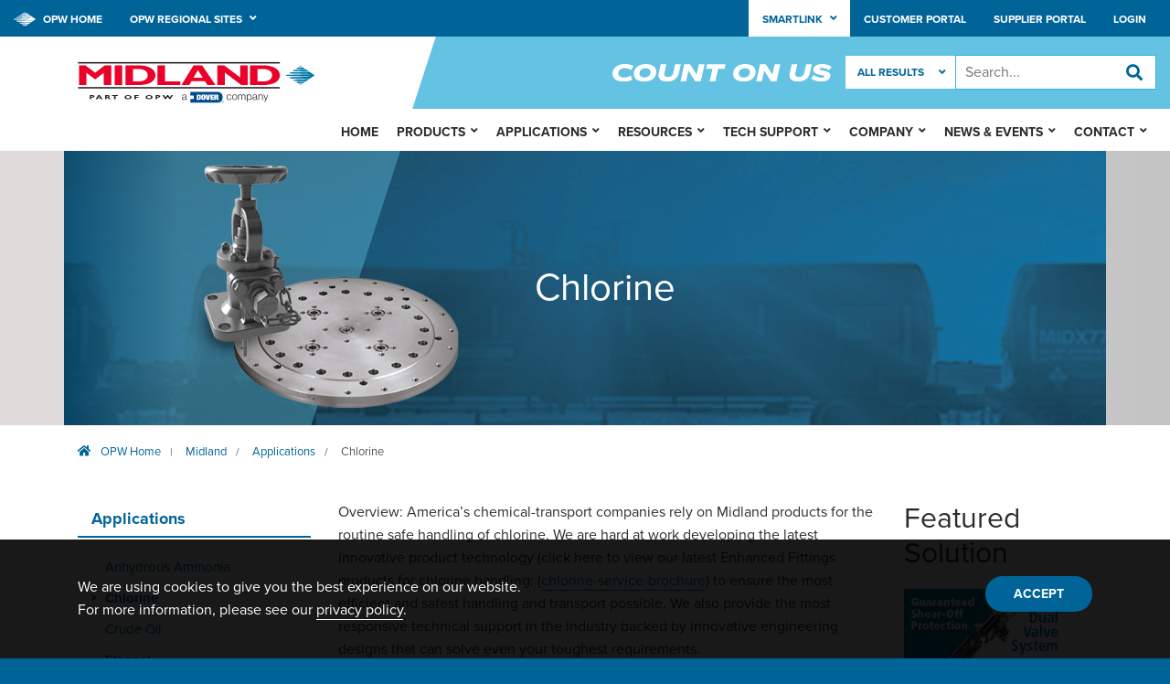

--- FILE ---
content_type: text/html; charset=utf-8
request_url: https://www.opwglobal.com/midland/applications/chlorine
body_size: 103669
content:


<!DOCTYPE html>

<html>

<head><meta charset="utf-8" /><meta http-equiv="X-UA-Compatible" content="IE=edge" /><meta name="viewport" content="width=device-width, initial-scale=1, maximum-scale=1, user-scalable=0" /><title>
	Chlorine Handling | Midland
</title><link rel="stylesheet" href="https://use.typekit.net/ccg4zss.css" /><link rel="stylesheet" href="/assets/styles/main.css" />
    <script src="/assets/js/libs/jquery.min.js"></script>
	<script type="text/javascript">
		// Fix jQuery Conflict -- Do Not Remove
        var jq3 = jQuery.noConflict(true);
	</script>

    <!--[if lt IE 9]>
      <script src="/assets/js/libs/html5shiv.min.js"></script>
      <script src="/assets/js/libs/respond.min.js"></script>
    <![endif]-->

    <link rel="icon" href="/assets/images/favicon.png?v=1.0" />
    <!--[if IE]>
      <link rel="shortcut icon" href="/assets/images/favicon.ico?v=1.0" />
	<![endif]-->

	<!-- Google Tag Manager -->
	<script>(function(w,d,s,l,i){w[l]=w[l]||[];w[l].push({'gtm.start':
	new Date().getTime(),event:'gtm.js'});var f=d.getElementsByTagName(s)[0],
	j=d.createElement(s),dl=l!='dataLayer'?'&l='+l:'';j.async=true;j.src=
	'https://www.googletagmanager.com/gtm.js?id='+i+dl;f.parentNode.insertBefore(j,f);
	})(window,document,'script','dataLayer','GTM-TWXPXNV');</script>
	<!-- End Google Tag Manager -->

	<!-- Global site tag (gtag.js) - Google Analytics
    <script async src="https://www.googletagmanager.com/gtag/js?id=UA-10080724-1"></script>
    <script>
        window.dataLayer = window.dataLayer || [];
        function gtag() { dataLayer.push(arguments); }
        gtag('js', new Date());
        gtag('config', 'UA-10080724-1');
	</script>
	End Google Analytics -->

    



<meta name="Generator" content="Sitefinity 13.3.7623.0 PE" /><link rel="canonical" href="https://www.opwglobal.com/midland/applications/chlorine" /><meta name="viewport" content="width=device-width, initial-scale=1.0" /><script type="text/javascript">
	(function() {var _rdDeviceWidth = (window.innerWidth > 0) ? window.innerWidth : screen.width;var _rdDeviceHeight = (window.innerHeight > 0) ? window.innerHeight : screen.height;var _rdOrientation = (window.width > window.height) ? 'landscape' : 'portrait';})();
</script><link href="/Telerik.Web.UI.WebResource.axd?d=PMrIT5dOWaVYIcpFWUE4nDRaff8E7-in2lV9dESEFNViFybL5nkijp32FQpb38O48hTjsiPyNJmYdmGXtSuhPX5NIC17pbgH813GtkQc1ExFgWyHDOm8eOJfPQ9vvebW0&amp;t=638459680569272279&amp;compress=0&amp;_TSM_CombinedScripts_=%3b%3bTelerik.Sitefinity.Resources%2c+Version%3d13.3.7623.0%2c+Culture%3dneutral%2c+PublicKeyToken%3db28c218413bdf563%3aen%3a737b5d93-08d2-408d-b9aa-c7898dd5f376%3a7a90d6a%3bRandomSiteControls%2c+Version%3d9.0.6000.2%2c+Culture%3dneutral%2c+PublicKeyToken%3dnull%3aen%3a6b32fae8-60d8-4d1a-aa7e-cee6fcd29c7b%3abaa01c90%3aaebe7bd7%3bTelerik.Sitefinity.Resources%2c+Version%3d13.3.7623.0%2c+Culture%3dneutral%2c+PublicKeyToken%3db28c218413bdf563%3aen%3a737b5d93-08d2-408d-b9aa-c7898dd5f376%3a2380cb54%3bTelerik.Web.UI%2c+Version%3d2021.1.119.45%2c+Culture%3dneutral%2c+PublicKeyToken%3d121fae78165ba3d4%3aen%3aa0d12491-c9c2-4851-b575-66251a466dfe%3a580b2269%3aeb8d8a8e%3a8cee9284%3bTelerik.Web.UI.Skins%2c+Version%3d2021.1.119.45%2c+Culture%3dneutral%2c+PublicKeyToken%3d121fae78165ba3d4%3aen%3a80239d3d-b91b-42bc-949c-76de334e1f5d%3a8145b07f" type="text/css" rel="stylesheet" /><link href="/Sitefinity/Public/ResponsiveDesign/layout_transformations.css?pageDataId=b9d2bc79-f3ff-654d-b95c-ff00008c6cf0&amp;pageSiteNode=B8D2BC79-F3FF-654D-B95C-FF00008C6CF0/013eec34-3a5d-411d-be77-06ef65d03e25/SitefinitySiteMap" type="text/css" rel="stylesheet" /></head>

<body id="MasterPageBodyTag" class="corporate">
	<!-- Google Tag Manager (noscript) -->
	<noscript><iframe src="https://www.googletagmanager.com/ns.html?id=GTM-TWXPXNV"
	height="0" width="0" style="display:none;visibility:hidden"></iframe></noscript>
	<!-- End Google Tag Manager (noscript) -->
    <form method="post" action="./chlorine" id="form1">
<div class="aspNetHidden">
<input type="hidden" name="ctl10_TSSM" id="ctl10_TSSM" value="" />
<input type="hidden" name="__EVENTTARGET" id="__EVENTTARGET" value="" />
<input type="hidden" name="__EVENTARGUMENT" id="__EVENTARGUMENT" value="" />
<input type="hidden" name="__LASTFOCUS" id="__LASTFOCUS" value="" />
<input type="hidden" name="__VIEWSTATE" id="__VIEWSTATE" value="X74n1h1VCRjrNxOkjNNhoh0RaFsXzWIFP5WAxv4ydbNppRvlrbUVa3Bgf+SV7reKxrv2/ubAQEFsndyP16aTzD0PoTDMunPA5uWFLzVvbi4vSlavJlaXtaQiAPsUn9TsBX8nyQlo8U7IiXZgUDaKpSRwQePnYNPxscMlKcxdAnJSTJZoVDpKFG6notgwO4VoJFKdKGg4AnGgp5wJdqIoxfvDyXIvFZnvWZa3iiYN/nvd5PacW8d9rhA7zCmEZHqbozTTcqX+VrlzY8wkePTL0xwpe+EGOrZ0I6tdfNrh9iE=" />
</div>

<script type="text/javascript">
//<![CDATA[
var theForm = document.forms['form1'];
if (!theForm) {
    theForm = document.form1;
}
function __doPostBack(eventTarget, eventArgument) {
    if (!theForm.onsubmit || (theForm.onsubmit() != false)) {
        theForm.__EVENTTARGET.value = eventTarget;
        theForm.__EVENTARGUMENT.value = eventArgument;
        theForm.submit();
    }
}
//]]>
</script>


<script src="/WebResource.axd?d=pynGkmcFUV13He1Qd6_TZAxPhUxMM0tD2GbE50TZsSX_x6Ozks5GvGzH4Yt9qcbe1XApGOrKFefLdXBvVEqsIA2&amp;t=638459680569584809" type="text/javascript"></script>


<script src="/ScriptResource.axd?d=NJmAwtEo3Ipnlaxl6CMhvnClJa7icvsVWrV2d4TR3xhhqYIpA8LdGp0lGHNRyjRm-3GlaGul_X3cpohmG5kUdDNva07YtTeuRFMRJwFxElLAPzmp2pwfxH970SpBUZARFIY9ZJJQIuqL6yMRFjWUtuV8t-K5hX2BpU-NvQrTvX41&amp;t=74258c30" type="text/javascript"></script>
<script src="/ScriptResource.axd?d=dwY9oWetJoJoVpgL6Zq8OK3pbY-RbThH_c366_QW_HbcsXx3kKEi6bFn5q_9QSVH2zzVN4h50kF4WiwWGNwEEzjf2P3to6tJ_l9B-tXvwuDl88ei3crvFCDh75FnYIy4ssaWP3_GjghYs1yiKvClCtTz_NFHmGjUeyjOWfQzZpE1&amp;t=74258c30" type="text/javascript"></script>
<script src="/ScriptResource.axd?d=oBrf1f-DLFBYf_XnAiQIeo5FmCNWhiZzrbhZVBBa0C95RFbRPKbvsWvrKUEB67z1AtGx__SFmCw36nPZPCnmg-n1r7IhEJiIXEXjQldKypn7TQmUoBOGLRNy7-EbYjU3nn_thnjwnhn4vjc3x1mZiBjBHmh_UmS34N0KzTBPzKvHuHb-9ayCK8SwO7l5fWO-0&amp;t=359d93ea" type="text/javascript"></script>
<script src="/ScriptResource.axd?d=hHYUrq8ZzwTA_OZgPFvsx2Q0800Ausv3ie-JRsbPCeQSzGJDW5YN0-DjIZr_-RavWLZnuj7xwhGJFaURqtVhVnDYJ2c9UTrNp7p-ceCACMlTpeQy6cNuZgWZQOWEAvmIDEv2RK4y-Op22hNZykpQWf4YZGvtC3U7l9xuJsBYgrZzAtTpQhK11Rd8AkIpd_lv0&amp;t=359d93ea" type="text/javascript"></script>
<script src="/ScriptResource.axd?d=upAENvmeNxfpBioSkqBc6EXzYDyo0be0ydsHEBaXZx0AVDoDYOjDDEbw7qNo9-x6glCfshHfJdk74Hlm0oBBbqdfygztiNRc9cKonJh-SQfkas9vHpH9yREBZ1UN8voKe4QcvzsN55UZ00VjpcE-DJ8u_4EgIYW6T1sSfaCiTLu3a6X8drscw1cMvm5kSdao0&amp;t=359d93ea" type="text/javascript"></script>
<script src="/ScriptResource.axd?d=ATlcPMoK55lUhVR36LykeyQuejUrS_gVqB44p-Y1sqgqUPpFzrh2NLr33mXQtyef_B5oQnptv_s-qzgvu_ALkZ81AUxmB62cU6z60o-UdBQhX57LirdfdTwRo2k7sQGcIo1E7Km-l33bsUH_k7gM6Q2&amp;t=ffffffffd7431b1c" type="text/javascript"></script>
<script src="/ScriptResource.axd?d=Y1gqnaQ5nHFGsHhWDO4GbcicYrrsRiNfox7Bds5n0lt_L3U4E8ehJ-WubqvTrJ6j4FFxqm4ynNw8KIjV46o6Do1KGN4stQlCrQxrkyRR7bhHhg3GgSBlGjDVJ_6Bi1C79l2u5ldZJf-_z2kMG8nfl1_2BPgAdMiv4YeJBZMYC341&amp;t=ffffffffd7431b1c" type="text/javascript"></script>
<script src="/ScriptResource.axd?d=Cl8jhILF8Dv-kJrDTOSwksSLVw8OUCJ3_VevQPMvd-ZmatHe3gK-o7wzqFuHXU4SHvmCA3lkNxW0asusDfAQ7Xen9kaukn40sSqzGJN9oZamZcWKSbfLhiRDEZT13X2duTzJc8iLj3KduA34tFBa10EPRxvQ5pD0K4XjZ8G8Ahc1&amp;t=ffffffffd7431b1c" type="text/javascript"></script>
<script src="/ScriptResource.axd?d=RdWBQoamSl9f73XAiu7pS8JqFS5NmlWKMpeuIwSQJ6mc4n9-E6oC2SZAZWY2lWTYJiqzTQNlR3Ey3prcOr6LrUg7Xfuvz0c1J0qY6zfQgTmJ9xMUMUVbr5sb2DUkwFOaZ7Aa9Y4g9aeM1qfL4_MHGA2&amp;t=ffffffff8a74222e" type="text/javascript"></script>
<script src="/ScriptResource.axd?d=tlTynJuwcuOdlotOppqvaMIenlM66BNa_dUXSVUwJLawQnby3F-A3w94hoRj-8OA8lAu28RR7PSsYOUIDJdv8-rJF3IMOM6AWSi94J1wN8xe5dDCIabzdRbL3upBl4uuWYyptsXiG4U9ZcCnVmABFd3XSq10k86h_TZUxJJVhdmbMQLFen3WqxfeturcXPdl0&amp;t=3b8182bb" type="text/javascript"></script>
<script src="/ScriptResource.axd?d=omxVX80cqAyHGJ60yWi3gNPD_TzMFGEBgoBtZQyfhETqM1HZ3huXgIe6MqA4FyqL365mPgtuTHGQX6UlTS4jQoABOTWwE2xvZ9o8HFpvrWE84mLjzpD7Jb73vxjOOo3bO65LdCS19e5CmYW5Z6s9Ow2&amp;t=5198c37b" type="text/javascript"></script>
<script src="/ScriptResource.axd?d=OMa_nbU0_VSWnHtE895qh0f9R8OrJV6jjRaL5h1hX0Mu1YdcdEVoH8dgg4HPGHiMQwDgUDltWUuuKw961zdUYN7Yn58_teh-Z6Ee-4p91FJVtXeierciECehptyDAeDlrqtPczjfzSQSE-QTmqzYQgfOQL6N6BCf04N_SFj7aU01&amp;t=5198c37b" type="text/javascript"></script>
<script src="/ScriptResource.axd?d=TDVjdgRbdvNAY3tnbizUcNMIMYl6xmqlwLKo1pU-BumozC5yvO5WfSHKkb0jK1e56bF4MwmMrdHMC7DHUuKtdqVr19eudST0fp8eMEz4UBWgUSeaALW1mN41BD7_SQUK0&amp;t=5198c37b" type="text/javascript"></script>
<script src="/ScriptResource.axd?d=mbGZm65DzNC0tMTq0ElbcRdWO4qxd2eboMVMABNJlE8UcyCuv-q7G5hNINnhTqQhb4uWTPxVC-aufa6NbKufdbCRjvtEMVah8DqO7MzV_2T4RLYk-FBT983qErAI7mMPPyuRCuL0SkE9uO6NTM9eQA2&amp;t=5198c37b" type="text/javascript"></script>
<script src="/ScriptResource.axd?d=cmIcXiVJ__exjjpjrN730kxfLyDkasGT3UOFSL_BcqkLzBqfKQJ-vPNCCYJDhMefAb-L-siclca8hjIM4MaKt7hC4_7RLQvFxFZIkR6Bg2_lAx13ZmXoYHrKfHfw2HRsnWZgobI1npgD18xfcSWvvw2&amp;t=5198c37b" type="text/javascript"></script>
<script src="/ScriptResource.axd?d=86EhAqQjfuMKlbK4FWyenCl8vDEnacgicXm5xxlQPHWteDRaMuJdoNYuZ9aO4lrZo3dliAeUlIO3BcTTIkEHQ7sZy8JVXimtdv6RV0onalzQs11WxjZPO6Mtynpfpb0ku884raaIpsPyg2FyThylznzbUOSI85GJWg5lFHZeZMs1&amp;t=5198c37b" type="text/javascript"></script>
<script src="/ScriptResource.axd?d=uZyysmNAhs23bID72ZUaSkPgHa2IH3N6B-ev9YyKUj1LB_-vIPIxNNmiirLBrdWiAk3GDWVWGEut4ALpV_ZKRZSdmMIbYKV5m3sAMAvgJC73MThRfjnllmFm-D7pWwKz02kr8Aqt_z9pkcGn6kUaq9rZXz_jc-857g6mXeFlNpc1&amp;t=5198c37b" type="text/javascript"></script>
<script src="/ScriptResource.axd?d=eKZhdBAoDXLAsQys5JFN8gCfJG4EiY_4aMdbr8YKZdle50vtjFBPVC3aqNrruWADLE7wdb44WkQyGEYGvdjMmpqFt4AMng-V_QiU0L-wcpA53Hz-oMgtLFegeqXIPEd-53dmmSKqyKdqiii1e5TXfK5a3eIuL_D30P5wpG0Jros1&amp;t=5198c37b" type="text/javascript"></script>
<script src="/ScriptResource.axd?d=J3KXk9aJ0qdg4i-qt8PQkHtjLPfVDy3qrdBRVY6e_ZhtsAXhKVE_eeyfwQRDoDofx4wtk_5KI_8IKVa_Z9-NDUfJTyoQIGr6i_lt5NLTx9z7iyYhgMEVhmKMOgLdp_IOXrJWF-GHQchsvHRctAG7iQ2&amp;t=5198c37b" type="text/javascript"></script>
<script src="/ScriptResource.axd?d=2TF50x1OvbS9BInr97zkRJwpSF591KBhTZFnOMLu8Dh7dBuq9AbZdyWA8hD-Dt612EmxhC-ilLqrfMsnCQWjeSXyyKAgQsfJcRSnHq05hhVqL0deV18wf7NSI-uQj7hcrz_nOQjNicILraCbnm4ggQ2&amp;t=5198c37b" type="text/javascript"></script>
<div class="aspNetHidden">

	<input type="hidden" name="__VIEWSTATEGENERATOR" id="__VIEWSTATEGENERATOR" value="0F719B53" />
	<input type="hidden" name="__EVENTVALIDATION" id="__EVENTVALIDATION" value="yeNiGnI5+uUo6OKSNMGiXurvzxxGMeND/hS2RkVrJyywF3zTgB4iGgCeuSP+rwnKjKoLtBQaoIXa/fsL1w1lQ122y++rmqfkZujrZU0iebaW2M9nYt67bc+CKbBtzanobBOxXOTKLR/uVf4OFjvK7My52v8MZuZ7/JpqRwO9FJIfGKRYyqaqfUo0JK9L2ssLwJLoNulonO62XNYsD44CsAAuamq/O6yH3DWHFoCZWuryFMnsAkxwc10I/F9bZKTzV74YBUa0p9Qdi85r2IYabQ==" />
</div>
		<script type="text/javascript">
//<![CDATA[
Sys.WebForms.PageRequestManager._initialize('ctl00$ctl09', 'form1', ['tctl00$SearchCPh$T624D5115016$upHSTF','SearchCPh_T624D5115016_upHSTF'], ['ctl00$SearchCPh$T624D5115016$searchFilter','searchFilter'], [], 90, 'ctl00');
//]]>
</script>

        <div id="site-wrap">

            <div id="nav-container" class="container">
                <nav id="main-nav">
                    <!-- SERVER MAIN NAV -->
                    
<div class='sfContentBlock'><ul class="primary-nav mobile">
    <li><a href="/midland">Home</a></li>
    <li class="has-children"><a href="/products/us/transportation-products/railcar-products">Products</a><span class="fas fa-angle-down"></span>
    <ul class="sub-menu">
        <li class="has-children"><a href="/products/us/transportation-products/railcar-products/general-purpose-car-products">General Purpose</a><span class="fas fa-angle-down"></span>
        <ul class="sub-menu">
            <li><a href="/products/us/transportation-products/railcar-products/general-purpose-car-products/pressure-relief-valves-prv-for-general-purpose-cars">Pressure Relief Valves (PRV) for General Purpose Cars</a></li>
            <li><a href="/products/us/transportation-products/railcar-products/general-purpose-car-products/bottom-outlet-ball-valves/bottom-outlet-ball-valves">Bottom Outlet Ball Valves</a></li>
            <li><a href="/products/us/transportation-products/railcar-products/general-purpose-car-products/tanktite-detachable-handle/tanktite-detachable-handle">Tanktite<sup>&reg;</sup> Detachable Handle</a></li>
            <li><a href="/products/us/transportation-products/railcar-products/general-purpose-car-products/bottom-outlet-plug-valves/bottom-outlet-plug-valves">Bottom Outlet Plug Valves</a></li>
            <li><a href="/products/us/transportation-products/railcar-products/general-purpose-car-products/vacuum-relief-valve-vrvs/-vacuum-relief-valve-vrvs">Vacuum Relief Valves (VRV)</a></li>
            <li><a href="/products/us/transportation-products/railcar-products/general-purpose-car-products/gaging-devices/gaging-devices">Gauging Devices</a> </li>
            <li><a href="/products/us/transportation-products/railcar-products/general-purpose-car-products/rupture-disc-devices/rupture-disc-devices">Rupture Disc Devices</a></li>
            <li><a href="/products/us/transportation-products/railcar-products/general-purpose-car-products/accessories">Accessories</a></li>
        </ul>
        </li>
        <li class="has-children"><a href="/products/us/transportation-products/railcar-products/pressure-car-products">Pressure Car</a><span class="fas fa-angle-down"></span>
        <ul class="sub-menu">
            <li><a href="/products/us/transportation-products/railcar-products/pressure-car-products/gaging-devices/gaging-devices">Gauging Devices</a></li>
            <li><a href="/products/us/transportation-products/railcar-products/pressure-car-products/accessories">Accessories</a></li>
            <li><a href="/products/us/transportation-products/railcar-products/pressure-car-products/top-transfer-angle-valves/top-transfer-angle-valves">Top Transfer Angle Valves</a></li>
            <li><a href="/products/us/transportation-products/railcar-products/pressure-car-products/pressure-relief-valves-prv-for-pressure-cars/pressure-relieve-valves-prv-for-pressure-cars">Pressure Relief Valves (PRV) for Pressure Cars</a></li>
            <li><a href="/products/us/transportation-products/railcar-products/pressure-car-products/check-valves/check-valves">Check Valves</a></li>
        </ul>
        </li>
        <li class="has-children"><a href="http://www.opwglobal.com/products/us/transportation-products/railcar-products/pressure-differential-car-products">Pressure Differential</a><span class="fas fa-angle-down"></span>
        <ul class="sub-menu">
            <li><a href="http://www.opwglobal.com/products/us/transportation-products/railcar-products/pressure-differential-car-products/pressure-relief-valves/pressure-relief-valves-prv-by-civacon">Pressure Relief Valves (PRV) by Civacon</a></li>
            <li><a href="/products/us/transportation-products/railcar-products/pressure-differential-car-products/weld-rings-/weld-rings-by-knappco">Weld Rings </a></li>
            <li><a href="/products/us/transportation-products/railcar-products/pressure-differential-car-products/lm-series-pressure-manhole-covers/lm-series-pressure-manhole-covers-by-knappco">LM Series Pressure Manhole Covers</a></li>
            <li><a href="/products/us/transportation-products/railcar-products/pressure-differential-car-products/3-inch-aluminum-swing-check-valves/3-inch-aluminum-swing-check-valves-by-knappco">3-inch Aluminum Swing Check Valves</a></li>
            <li><a href="http://www.opwglobal.com/products/us/transportation-products/railcar-products/pressure-differential-car-products/series-345-butterfly-valves/series-345-butterfly-valves">Series 345 Butterfly Valves</a></li>
            <li><a href="/products/us/transportation-products/railcar-products/pressure-differential-car-products/kamlok-couplers-dust-caps/kamlok-couplers-and-dust-caps">Kamlok Couplers &amp; Dust Caps</a></li>
        </ul>
        </li>
        <li class="has-children"><a href="/products/us/transportation-products/railcar-products/miscellaneous-products">Miscellaneous</a><span class="fas fa-angle-down"></span>
        <ul class="sub-menu">
            <li><a href="/products/us/transportation-products/railcar-products/miscellaneous-products/valve-actuator-system/valve-actuator-systems">Valve Actuator Systems</a></li>
        </ul>
        </li>
        <li class="has-children"><a href="/products/us/transportation-products/railcar-products/remanufacturing-and-repair/remanufacturing-and-repair">Remanufacturing &amp; Repair</a><span class="fas fa-angle-down"></span>
        <ul class="sub-menu">
            <li><a href="/products/us/transportation-products/railcar-products/pressure-differential-car-products/pressure-relief-valves/pressure-relief-valves-prv-by-civacon">Pressure Relief Valves (PRV) by Civacon</a></li>
            <li><a href="/products/us/transportation-products/railcar-products/pressure-differential-car-products/weld-rings-/weld-rings-by-knappco">Weld Rings </a></li>
            <li><a href="/products/us/transportation-products/railcar-products/pressure-differential-car-products/lm-series-pressure-manhole-covers/lm-series-pressure-manhole-covers-by-knappco">LM Series Pressure Manhole Covers</a></li>
            <li><a href="/products/us/transportation-products/railcar-products/pressure-differential-car-products/3-inch-aluminum-swing-check-valves/3-inch-aluminum-swing-check-valves-by-knappco">3-inch Aluminum Swing Check Valves</a></li>
            <li><a href="/products/us/transportation-products/railcar-products/pressure-differential-car-products/series-345-butterfly-valves/series-345-butterfly-valves">Series 345 Butterfly Valves</a></li>
            <li><a href="/products/us/transportation-products/railcar-products/pressure-differential-car-products/kamlok-couplers-dust-caps/kamlok-couplers-and-dust-caps">Kamlok Couplers &amp; Dust Caps</a></li>
        </ul>
        </li>
        <li><a href="/products/us/transportation-products/railcar-products/miscellaneous-products/emergency-response-kits/emergency-response-kits-erk">Emergency Response Kits</a></li>
    </ul>
    </li>
    <li class="has-children"><a href="/midland/applications">Applications</a><span class="fas fa-angle-down"></span>
    <ul class="sub-menu">
        <li><a href="/midland/applications/anhydrous-ammonia">Anhydrous Ammonia</a></li>
        <li><a href="/midland/applications/chlorine">Chlorine</a></li>
        <li><a href="/midland/applications/crude-oil">Crude Oil</a></li>
        <li><a href="/midland/applications/ethanol">Ethanol</a></li>
        <li><a href="/midland/applications/ethylene-oxide">Ethylene Oxide</a></li>
        <li><a href="/midland/applications/lpg">LPG</a></li>
        <li><a href="/midland/applications/don't-see-your-application">Don't see your application?</a></li>
    </ul>
    </li>
    <li class="has-children"><a href="/midland/resources">Resources</a><span class="fas fa-angle-down"></span>
    <ul class="sub-menu">
        <li><a href="/midland/resources/downloads">Downloads</a></li>
        <li><a href="/midland/resources/product-drawings">Product Drawings</a></li>
        <li><a href="/midland/resources/industry-links">Industry Links</a></li>
        <li><a href="/midland/resources/remanufacturing">Remanufacturing</a></li>
        <li><a href="/midland/resources/customer-portal">Customer Portal</a></li>
        <li><a href="/midland/resources/supplier-portal">Supplier Portal</a></li>
        <li><a href="/midland/resources/midland-manufacturing-2025-gold-book">2025 Gold Book</a></li>
    </ul>
    </li>
    <li class="has-children"><a href="/midland/tech-support">Tech Support</a><span class="fas fa-angle-down"></span>
    <ul class="sub-menu">
        <li><a href="/midland/tech-support/technical-support-request-form">Technical Support Request Form</a></li>
        <li><a href="/midland/tech-support/technical-videos">Technical Videos</a></li>
        <li><a href="/midland/tech-support/gaging-resources">Gauging Resources</a></li>
        <li><a href="/midland/tech-support/aar-number-lookup">AAR Number Lookup</a></li>
        <li><a href="/midland/tech-support/repair-manuals">Repair Manuals</a></li>
        <li><a href="/midland/tech-support/regulatory-updates">Regulatory Updates</a></li>
        <li><a href="/midland/tech-support/technical-service-bulletins">Technical Service Bulletins</a></li>
    </ul>
    </li>
    <li class="has-children"><a href="/midland/company">Company</a><span class="fas fa-angle-down"></span>
    <ul class="sub-menu">
        <li><a href="/midland/company/about-midland">About Midland</a></li>
        <li><a href="/midland/company/about-opw">About OPW</a></li>
        <li><a href="/midland/company/about-dover">About Dover</a></li>
        <li><a href="/midland/company/careers-at-midland">Careers at Midland</a></li>
    </ul>
    </li>
    <li class="has-children"><a href="/midland/news">News &amp; Events</a><span class="fas fa-angle-down"></span>
    <ul class="sub-menu">
        <li><a href="/midland/news/news-and-press-releases">News and Press Releases</a></li>
        <li><a href="/midland/tech-support/technical-service-bulletins">Technical Service Bulletins</a></li>
        <li><a href="/midland/news/events">Events</a></li>
    </ul>
    </li>
    <li class="has-children"><a href="/midland/contact">Contact</a><span class="fas fa-angle-down"></span>
    <ul class="sub-menu">
        <li><a href="/midland/contact/contact-midland">Contact Midland</a></li>
        <li><a href="/midland/contact/sales-manager-locator">Sales Manager Locator</a></li>
    </ul>
    </li>
    <li><a href="https://smartlink.opwglobal.com/midland">Smartlink Online Ordering &amp; Management Tool</a></li>
</ul>
<ul class="secondary-nav admin">
    <li><a href="/midland/resources/customer-portal">Customer Portal</a></li>
    <li><a href="/midland/resources/supplier-portal">Supplier Portal</a></li>
    <li id="li_login"><a href="/login">Login</a></li>
    <li id="li_account" style="display:none;"><a href="/account">Account</a></li>
    <li id="li_logout" style="display:none;"><a href="/Sitefinity/SignOut?sts_signout=true&amp;redirect_uri=">Logout</a></li>
</ul>

</div>
                </nav>
                <div id="search">
                    <!-- SERVER SEARCH -->
                    
<div id="SearchCPh_T624D5115016_upHSTF">
	
        <select name="ctl00$SearchCPh$T624D5115016$searchFilter" onchange="javascript:setTimeout(&#39;__doPostBack(\&#39;ctl00$SearchCPh$T624D5115016$searchFilter\&#39;,\&#39;\&#39;)&#39;, 0)" id="searchFilter" class="primary" name="searchFilter">
		<option value="ALL">All Results</option>
		<option value="PRODUCTS">Products</option>
		<option value="DOCUMENTS">Documents</option>
		<option value="NEWS">News</option>

	</select>
    
</div>

<div id="SearchCPh_T624D5115005" class="search-wrap">
	

<fieldset id="SearchCPh_T624D5115005_ctl00_ctl00_main" class="sfsearchBox">
    <input name="ctl00$SearchCPh$T624D5115005$ctl00$ctl00$searchTextBox" type="text" id="SearchCPh_T624D5115005_ctl00_ctl00_searchTextBox" class="sfsearchTxt" />
    <input type="submit" name="ctl00$SearchCPh$T624D5115005$ctl00$ctl00$searchButton" value="Search" onclick="return false;" id="SearchCPh_T624D5115005_ctl00_ctl00_searchButton" class="sfsearchSubmit" />
</fieldset>

</div>
                </div>
                <nav id="admin-menu">
                    <!-- SERVER ADMIN MENU -->
                    

                </nav>
            </div>

            <div id="site-container">

                <nav id="top-bar">
                    <!-- SERVER TOP BAR -->
                    
<div class='sfContentBlock'><ul class="secondary-nav">
    <li class="home-link"><a href="/"><img alt="" class="icon" src="/assets/images/icons/icon_diamond-white.svg" /> OPW Home</a></li>
    <li data-listtoggle="regional-list" class="list-toggle has-children"><a>OPW Regional Sites</a><span class="fas fa-angle-down"></span>
    <ul id="regional-list" class="nav-list">
        <li class="section-label"><a href="/emea/"><strong>Europe, Middle East &amp; Africa</strong></a></li>
        <li><a href="/emea/opw-fluid-transfer-group">OPW-FTG Europe</a></li>
        <li><a href="/emea/opw-retail-fueling">OPW Retail Fueling</a></li>
        <li><a href="/ru/emea" target="_blank">OPW Russia</a></li>
        <li><a href="http://www.fibrelite.com/" target="_blank">Fibrelite</a></li>
        <li><a href="https://kpspiping.com/" target="_blank">KPS</a></li>
        <li class="section-label"><strong>Asia-Pacific</strong></li>
        <li><a href="http://www.jumpjs.com/" target="_blank">Jump</a></li>
        <li><a href="http://www.liquip.com/" target="_blank">Liquip</a></li>
        <!--        
<li class="section-label"><strong>Latin America</strong>
        <li><a href="http://www.opwbrasil.com.br/" target="_blank">OPW Brazil</a></li>
-->
    </ul>
    </li>
</ul>
<ul class="secondary-nav admin">
    <li data-listtoggle="smartlink-list" class="list-toggle has-children callout"><a>Smartlink<span></span></a><span class="fas fa-angle-down"></span>
    <ul id="smartlink-list" class="nav-list">
        <li><a href="https://smartlink.opwglobal.com/midland">Online Ordering &amp; Management Tool</a></li>
    </ul>
    </li>
    <li><a href="/midland/resources/customer-portal">Customer Portal</a></li>
    <li><a href="/midland/resources/supplier-portal">Supplier Portal</a></li>
    <li id="li_login"><a href="/login">Login</a></li>
    <li id="li_account" style="display:none;"><a href="/account">Account</a></li>
    <li id="li_logout" style="display:none;"><a href="/Sitefinity/SignOut?sts_signout=true&amp;redirect_uri=%2fhome">Logout</a></li>
</ul>

</div>
                </nav>

                <header id="header" role="banner">
                    <div id="inner-header" class="container">
                        <div class="row">
                            <div class="logo-wrap col-12 col-lg-4">
                                <!-- SERVER LOGO -->
                                
<div class='sfContentBlock'><p id="corp-logo" class="logo"><a href="/midland"><img src="/assets/images/logos/logo_midland.svg" title="Midland, Part of OPW" alt="Midland Logo" /></a></p>

</div>
                            </div>
                            <div class="slogan-blade"></div>
                            <div class="slogan-wrap">
                                <!-- SERVER SLOGAN -->
                                
<div class='sfContentBlock'><p class="slogan" style="display: flex;justify-content: flex-end;"><img alt="" src="/assets/images/slogan_count-on-us.svg" style="max-height: 20px;" /></p>

</div>
                            </div>
                        </div>
                        <div id="menu">
                            <div class="hamburger">
                                <div class="bar top"></div>
                                <div class="bar mid"></div>
                                <div class="bar bot"></div>
                            </div>
                        </div>
                    </div>
                </header>

                <!-- SERVER CONTENT AREA -->
                
<div class="sf_cols banner two-part">
    <div class="sf_colsOut sf_1col_1_100 full-width" style="">
        <div id="ContentAreaCPh_C059_Col00" class="sf_colsIn sf_1col_1in_100"><div class='sfContentBlock banner-wrap'><div class="banner-bg" style="background: url('/images/libraries/page-graphics/page-banners/applications-banners/banner-midland_shadow.png') no-repeat center center;">
<img class="banner-img" src="/images/libraries/page-graphics/page-banners/applications-banners/chlorine_380.png?sfvrsn=686e40c7_2" data-displaymode="Original" alt="Chlorine Products" title="Chlorine" />&nbsp;
<h1 class="product-title white">Chlorine</h1>
</div>
<div class="banner-blade">&nbsp;</div>

</div>
            
        </div>
    </div>
</div><div class="sf_cols">
    <div class="sf_colsOut sf_1col_1_100">
        <div id="ContentAreaCPh_T8947BCCA001_Col00" class="sf_colsIn sf_1col_1in_100"><div id="ContentAreaCPh_T8947BCCA004">
	

<div class="sfBreadcrumbWrp">
    <span id="ContentAreaCPh_T8947BCCA004_ctl00_ctl00_BreadcrumbLabel" class="sfBreadcrumbLabel" style="display:none;"></span>
    <div id="ctl00_ContentAreaCPh_T8947BCCA004_ctl00_ctl00_Breadcrumb" class="RadSiteMap RadSiteMap_Default">
		<!-- 2021.1.119.45 --><ul class="rsmFlow rsmLevel rsmOneLevel">
			<li class="rsmItem sfBreadcrumbNavigation"><a class="rsmLink" href="/">OPW Home</a>|</li> <li class="rsmItem sfBreadcrumbNavigation"><a class="rsmLink" href="../../midland">Midland</a>/</li> <li class="rsmItem sfBreadcrumbNavigation"><a class="rsmLink" href="../applications">Applications</a>/</li> <li class="rsmItem sfNoBreadcrumbNavigation"><a class="rsmLink" href="javascript: void(0)">Chlorine</a></li>
		</ul><input id="ctl00_ContentAreaCPh_T8947BCCA004_ctl00_ctl00_Breadcrumb_ClientState" name="ctl00_ContentAreaCPh_T8947BCCA004_ctl00_ctl00_Breadcrumb_ClientState" type="hidden" />
	</div>
</div>
</div>
            
        </div>
    </div>
</div><div class="sf_cols content">
    <div class="sf_colsOut sf_1col_1_100" style="">
        <div id="ContentAreaCPh_T8947BCCA002_Col00" class="sf_colsIn sf_1col_1in_100"><div class="sf_cols">
    <div class="sf_colsOut sf_2cols_1_25 sidebar-left" style="">
        <div id="ContentAreaCPh_T8947BCCA003_Col00" class="sf_colsIn sf_2cols_1in_25">    <ul class="sidebar-nav">                          <li>                     <a href="/midland/brands">Brands</a>                         <ul id="ContentAreaCPh_T8947BCCA005_ctl00_ctl00_ctl00_ctl00_childNodesContainer" class="sub-nav">                     <li>                     <a href="/midland/brands/midland">Midland</a>                     </li>                                      <li>                     <a href="/midland/brands/autolok">Autolok®</a>                     </li>                                      <li>                     <a href="/midland/brands/civacon">Civacon</a>                     </li>                                      <li>                     <a href="/midland/brands/drylok">Drylok™</a>                     </li>                                      <li>                     <a href="/midland/brands/kamlok">Kamlok®</a>                     </li>                                      <li>                     <a href="/midland/brands/kamvalok">Kamvalok®</a>                     </li>                 </ul>                     </li>                                      <li class="root-category">                     <a href="/midland/applications">Applications</a>                         <ul id="ContentAreaCPh_T8947BCCA005_ctl00_ctl00_ctl00_ctl01_childNodesContainer" class="sub-nav">                     <li>                     <a href="/midland/applications/anhydrous-ammonia">Anhydrous Ammonia</a>                     </li>                                      <li class="root-category">                     <a href="/midland/applications/chlorine">Chlorine</a>                                              </li>                                      <li>                     <a href="/midland/applications/crude-oil">Crude Oil</a>                     </li>                                      <li>                     <a href="/midland/applications/ethanol">Ethanol</a>                     </li>                                      <li>                     <a href="/midland/applications/ethylene-oxide">Ethylene Oxide</a>                     </li>                                      <li>                     <a href="/midland/applications/lpg">LPG</a>                     </li>                                      <li>                     <a href="/midland/applications/don't-see-your-application">Don't see your application?</a>                     </li>                 </ul>                     </li>                                      <li>                     <a href="/midland/resources">Resources</a>                         <ul id="ContentAreaCPh_T8947BCCA005_ctl00_ctl00_ctl00_ctl02_childNodesContainer" class="sub-nav">                     <li>                     <a href="/midland/resources/downloads">Downloads</a>                     </li>                                      <li>                     <a href="/midland/resources/industry-links">Industry Links</a>                     </li>                                      <li>                     <a href="/midland/resources/midland-university">Midland University</a>                     </li>                                      <li>                     <a href="/midland/resources/remanufacturing">Remanufacturing</a>                     </li>                                      <li>                     <a href="/midland/resources/product-drawings">Product Drawings</a>                     </li>                                      <li>                     <a href="/midland/resources/technical-service-bulletin-safety-notice">Technical Service Bulletin Safety Notice</a>                     </li>                                      <li>                     <a href="/midland/resources/facility-certifications">Facility Certifications</a>                     </li>                                      <li>                     <a href="/midland/resources/midland-manufacturing-2025-gold-book">Midland Manufacturing 2025 Gold Book</a>                     </li>                 </ul>                     </li>                                      <li>                     <a href="/midland/tech-support">Tech Support</a>                         <ul id="ContentAreaCPh_T8947BCCA005_ctl00_ctl00_ctl00_ctl03_childNodesContainer" class="sub-nav">                     <li>                     <a href="/midland/tech-support/technical-support-request-form">Technical Support Request Form</a>                     </li>                                      <li>                     <a href="/midland/tech-support/technical-videos">Technical Videos</a>                     </li>                                      <li>                     <a href="/midland/tech-support/gaging-resources">Gaging Resources</a>                     </li>                                      <li>                     <a href="/midland/tech-support/aar-number-lookup">AAR Number Lookup</a>                     </li>                                      <li>                     <a href="/midland/tech-support/repair-manuals">Repair Manuals</a>                     </li>                                      <li>                     <a href="/midland/tech-support/regulatory-updates">Regulatory Updates</a>                     </li>                                      <li>                     <a href="/midland/tech-support/technical-service-bulletins">Technical Service Bulletins</a>                     </li>                 </ul>                     </li>                                      <li>                     <a href="/midland/company">Company</a>                         <ul id="ContentAreaCPh_T8947BCCA005_ctl00_ctl00_ctl00_ctl04_childNodesContainer" class="sub-nav">                     <li>                     <a href="/midland/company/about-midland">About Midland</a>                     </li>                                      <li>                     <a href="/midland/company/about-opw">About OPW</a>                     </li>                                      <li>                     <a href="/midland/company/about-dover">About Dover</a>                     </li>                                      <li>                     <a href="/midland/company/careers-at-midland">Careers at Midland</a>                     </li>                 </ul>                     </li>                                      <li>                     <a href="/midland/news">News</a>                         <ul id="ContentAreaCPh_T8947BCCA005_ctl00_ctl00_ctl00_ctl05_childNodesContainer" class="sub-nav">                     <li>                     <a href="/midland/news/news-and-press-releases">News and Press Releases</a>                     </li>                                      <li>                     <a href="/midland/news/service-bulletins">Technical Service Bulletins</a>                     </li>                                      <li>                     <a href="/midland/news/events">Events</a>                     </li>                 </ul>                     </li>                                      <li>                     <a href="/midland/contact">Contact</a>                         <ul id="ContentAreaCPh_T8947BCCA005_ctl00_ctl00_ctl00_ctl06_childNodesContainer" class="sub-nav">                     <li>                     <a href="/midland/contact/contact-midland">Contact Midland</a>                     </li>                                      <li>                     <a href="/midland/contact/sales-manager-locator">Sales Manager Locator</a>                     </li>                 </ul>                     </li>                                      <li>                     <a href="/midland/privacy-policy">Privacy Policy</a>                                              </li>                                      <li>                     <a href="/midland/dot-117-solutions">DOT 117 Solutions</a>                                              </li>                                      <li>                     <a href="/midland/user-registration-instructions">User Registration Instructions</a>                                              </li>                                      <li>                     <a href="/midland/smartlink-thank-you">SmartLink Thank You</a>                                              </li>                                      <li>                     <a href="/midland/gauge-device-request">Gauge Device Request</a>                                              </li>                  </ul><!--Testing--><div class='sfContentBlock'><h4 class="nav-title"><a href="/midland/contact/contact-midland">Contact Midland</a></h4>

</div><div class='sfContentBlock'><div accept-charset="UTF-8" class="infusion-form" id="inf_form_961afe1b6bd565371633716702f4039b" method="POST" data-action="https://dw357.infusionsoft.com/app/form/process/961afe1b6bd565371633716702f4039b">
<input name="inf_form_xid" type="hidden" value="961afe1b6bd565371633716702f4039b" />
<input name="inf_form_name" type="hidden" value="Contact Midland" />
<input name="infusionsoft_version" type="hidden" value="1.70.0.464272" />
<div class="row">
<div class="col-md-6">
<div class="infusion-field">
<label for="inf_field_FirstName">First Name*</label>
<input class="infusion-field-input form-control required" id="inf_field_FirstName" name="inf_field_FirstName" placeholder="First Name" type="text" />
<div class="error-message">&nbsp;</div>
</div>
</div>
<div class="col-md-6">
<div class="infusion-field">
<label for="inf_field_LastName">Last Name*</label>
<input class="infusion-field-input form-control required" id="inf_field_LastName" name="inf_field_LastName" placeholder="Last Name" type="text" />
<div class="error-message">&nbsp;</div>
</div>
</div>
</div>
<div class="infusion-field">
<label for="inf_field_Email">Email*</label>
<input class="infusion-field-input form-control required" id="inf_field_Email" name="inf_field_Email" placeholder="Email" type="text" />
<div class="error-message">&nbsp;</div>
</div>
<div class="infusion-field">
<label for="inf_field_Company">Company*</label>
<input class="infusion-field-input form-control" id="inf_field_Company" name="inf_field_Company" placeholder="Company" type="text" />
<div class="error-message">&nbsp;</div>
</div>
<div class="infusion-field">
<label for="inf_field_Phone1">Phone</label>
<input class="infusion-field-input form-control" id="inf_field_Phone1" name="inf_field_Phone1" placeholder="Phone" type="text" />
<div class="error-message">&nbsp;</div>
</div>
<div class="infusion-field">
<label for="inf_custom_Country1">Country*</label>
<select class="infusion-field-input form-control required" id="inf_custom_Country1" name="inf_custom_Country1">
<option value="blank">Please select one</option>
<option value="Afghanistan">Afghanistan</option>
<option value="Åland Islands">&Aring;land Islands</option>
<option value="Albania">Albania</option>
<option value="Algeria">Algeria</option>
<option value="American Samoa">American Samoa</option>
<option value="Andorra">Andorra</option>
<option value="Angola">Angola</option>
<option value="Anguilla">Anguilla</option>
<option value="Antarctica">Antarctica</option>
<option value="Antigua and Barbuda">Antigua and Barbuda</option>
<option value="Argentina">Argentina</option>
<option value="Armenia">Armenia</option>
<option value="Aruba">Aruba</option>
<option value="Australia">Australia</option>
<option value="Austria">Austria</option>
<option value="Azerbaijan">Azerbaijan</option>
<option value="Bahamas (the)">Bahamas (the)</option>
<option value="Bahrain">Bahrain</option>
<option value="Bangladesh">Bangladesh</option>
<option value="Barbados">Barbados</option>
<option value="Belarus">Belarus</option>
<option value="Belgium">Belgium</option>
<option value="Belize">Belize</option>
<option value="Benin">Benin</option>
<option value="Bermuda">Bermuda</option>
<option value="Bhutan">Bhutan</option>
<option value="Bolivia (Plurinational State of)">Bolivia (Plurinational State of)</option>
<option value="Bonaire, Sint Eustatius and Saba">Bonaire, Sint Eustatius and Saba</option>
<option value="Bosnia and Herzegovina">Bosnia and Herzegovina</option>
<option value="Botswana">Botswana</option>
<option value="Bouvet Island">Bouvet Island</option>
<option value="Brazil">Brazil</option>
<option value="British Indian Ocean Territory (the)">British Indian Ocean Territory (the)</option>
<option value="Brunei Darussalam">Brunei Darussalam</option>
<option value="Bulgaria">Bulgaria</option>
<option value="Burkina Faso">Burkina Faso</option>
<option value="Burundi">Burundi</option>
<option value="Cabo Verde">Cabo Verde</option>
<option value="Cambodia">Cambodia</option>
<option value="Cameroon">Cameroon</option>
<option value="Canada">Canada</option>
<option value="Cayman Islands (the)">Cayman Islands (the)</option>
<option value="Central African Republic (the)">Central African Republic (the)</option>
<option value="Chad">Chad</option>
<option value="Chile">Chile</option>
<option value="China">China</option>
<option value="Christmas Island">Christmas Island</option>
<option value="Cocos (Keeling) Islands (the)">Cocos (Keeling) Islands (the)</option>
<option value="Colombia">Colombia</option>
<option value="Comoros (the)">Comoros (the)</option>
<option value="Congo (the Democratic Republic of the)">Congo (the Democratic Republic of the)</option>
<option value="Congo (the)">Congo (the)</option>
<option value="Cook Islands (the)">Cook Islands (the)</option>
<option value="Costa Rica">Costa Rica</option>
<option value="Côte d'Ivoire">C&ocirc;te d'Ivoire</option>
<option value="Croatia">Croatia</option>
<option value="Cuba">Cuba</option>
<option value="Curaçao">Cura&ccedil;ao</option>
<option value="Cyprus">Cyprus</option>
<option value="Czech Republic (the)">Czech Republic (the)</option>
<option value="Denmark">Denmark</option>
<option value="Djibouti">Djibouti</option>
<option value="Dominica">Dominica</option>
<option value="Dominican Republic (the)">Dominican Republic (the)</option>
<option value="Ecuador">Ecuador</option>
<option value="Egypt">Egypt</option>
<option value="El Salvador">El Salvador</option>
<option value="Equatorial Guinea">Equatorial Guinea</option>
<option value="Eritrea">Eritrea</option>
<option value="Estonia">Estonia</option>
<option value="Ethiopia">Ethiopia</option>
<option value="Falkland Islands (the) [Malvinas]">Falkland Islands (the) [Malvinas]</option>
<option value="Faroe Islands (the)">Faroe Islands (the)</option>
<option value="Fiji">Fiji</option>
<option value="Finland">Finland</option>
<option value="France">France</option>
<option value="French Guiana">French Guiana</option>
<option value="French Polynesia">French Polynesia</option>
<option value="French Southern Territories (the)">French Southern Territories (the)</option>
<option value="Gabon">Gabon</option>
<option value="Gambia (the)">Gambia (the)</option>
<option value="Georgia">Georgia</option>
<option value="Germany">Germany</option>
<option value="Ghana">Ghana</option>
<option value="Gibraltar">Gibraltar</option>
<option value="Greece">Greece</option>
<option value="Greenland">Greenland</option>
<option value="Grenada">Grenada</option>
<option value="Guadeloupe">Guadeloupe</option>
<option value="Guam">Guam</option>
<option value="Guatemala">Guatemala</option>
<option value="Guernsey">Guernsey</option>
<option value="Guinea">Guinea</option>
<option value="Guinea-Bissau">Guinea-Bissau</option>
<option value="Guyana">Guyana</option>
<option value="Haiti">Haiti</option>
<option value="Heard Island and McDonald Islands">Heard Island and McDonald Islands</option>
<option value="Holy See (the)">Holy See (the)</option>
<option value="Honduras">Honduras</option>
<option value="Hong Kong">Hong Kong</option>
<option value="Hungary">Hungary</option>
<option value="Iceland">Iceland</option>
<option value="India">India</option>
<option value="Indonesia">Indonesia</option>
<option value="Iran (Islamic Republic of)">Iran (Islamic Republic of)</option>
<option value="Iraq">Iraq</option>
<option value="Ireland">Ireland</option>
<option value="Isle of Man">Isle of Man</option>
<option value="Israel">Israel</option>
<option value="Italy">Italy</option>
<option value="Jamaica">Jamaica</option>
<option value="Japan">Japan</option>
<option value="Jersey">Jersey</option>
<option value="Johnston Island">Johnston Island</option>
<option value="Jordan">Jordan</option>
<option value="Kazakhstan">Kazakhstan</option>
<option value="Kenya">Kenya</option>
<option value="Kiribati">Kiribati</option>
<option value="Korea (the Democratic People's Republic of)">Korea (the Democratic People's Republic of)
</option>
<option value="Korea (the Republic of)">Korea (the Republic of)</option>
<option value="Kuwait">Kuwait</option>
<option value="Kyrgyzstan">Kyrgyzstan</option>
<option value="Lao People's Democratic Republic (the)">Lao People's Democratic Republic (the)</option>
<option value="Latvia">Latvia</option>
<option value="Lebanon">Lebanon</option>
<option value="Lesotho">Lesotho</option>
<option value="Liberia">Liberia</option>
<option value="Libya">Libya</option>
<option value="Liechtenstein">Liechtenstein</option>
<option value="Lithuania">Lithuania</option>
<option value="Luxembourg">Luxembourg</option>
<option value="Macao">Macao</option>
<option value="Macedonia (the former Yugoslav Republic of)">Macedonia (the former Yugoslav Republic of)
</option>
<option value="Madagascar">Madagascar</option>
<option value="Malawi">Malawi</option>
<option value="Malaysia">Malaysia</option>
<option value="Maldives">Maldives</option>
<option value="Mali">Mali</option>
<option value="Malta">Malta</option>
<option value="Marshall Islands (the)">Marshall Islands (the)</option>
<option value="Martinique">Martinique</option>
<option value="Mauritania">Mauritania</option>
<option value="Mauritius">Mauritius</option>
<option value="Mayotte">Mayotte</option>
<option value="Mexico">Mexico</option>
<option value="Micronesia (Federated States of)">Micronesia (Federated States of)</option>
<option value="Midway Islands">Midway Islands</option>
<option value="Moldova (the Republic of)">Moldova (the Republic of)</option>
<option value="Monaco">Monaco</option>
<option value="Mongolia">Mongolia</option>
<option value="Montenegro">Montenegro</option>
<option value="Montserrat">Montserrat</option>
<option value="Morocco">Morocco</option>
<option value="Mozambique">Mozambique</option>
<option value="Myanmar">Myanmar</option>
<option value="Namibia">Namibia</option>
<option value="Nauru">Nauru</option>
<option value="Nepal">Nepal</option>
<option value="Netherlands (the)">Netherlands (the)</option>
<option value="New Caledonia">New Caledonia</option>
<option value="New Zealand">New Zealand</option>
<option value="Nicaragua">Nicaragua</option>
<option value="Niger (the)">Niger (the)</option>
<option value="Nigeria">Nigeria</option>
<option value="Niue">Niue</option>
<option value="Norfolk Island">Norfolk Island</option>
<option value="Northern Mariana Islands (the)">Northern Mariana Islands (the)</option>
<option value="Norway">Norway</option>
<option value="Oman">Oman</option>
<option value="Pakistan">Pakistan</option>
<option value="Palau">Palau</option>
<option value="Palestine, State of">Palestine, State of</option>
<option value="Panama">Panama</option>
<option value="Papua New Guinea">Papua New Guinea</option>
<option value="Paraguay">Paraguay</option>
<option value="Peru">Peru</option>
<option value="Philippines (the)">Philippines (the)</option>
<option value="Pitcairn">Pitcairn</option>
<option value="Poland">Poland</option>
<option value="Portugal">Portugal</option>
<option value="Puerto Rico">Puerto Rico</option>
<option value="Qatar">Qatar</option>
<option value="Réunion">R&eacute;union</option>
<option value="Romania">Romania</option>
<option value="Russian Federation (the)">Russian Federation (the)</option>
<option value="Rwanda">Rwanda</option>
<option value="Saint Barthélemy">Saint Barth&eacute;lemy</option>
<option value="Saint Helena, Ascension and Tristan da Cunha">Saint Helena, Ascension and Tristan da Cunha
</option>
<option value="Saint Kitts and Nevis">Saint Kitts and Nevis</option>
<option value="Saint Lucia">Saint Lucia</option>
<option value="Saint Martin (French part)">Saint Martin (French part)</option>
<option value="Saint Pierre and Miquelon">Saint Pierre and Miquelon</option>
<option value="Saint Vincent and the Grenadines">Saint Vincent and the Grenadines</option>
<option value="Samoa">Samoa</option>
<option value="San Marino">San Marino</option>
<option value="Sao Tome and Principe">Sao Tome and Principe</option>
<option value="Saudi Arabia">Saudi Arabia</option>
<option value="Senegal">Senegal</option>
<option value="Serbia">Serbia</option>
<option value="Seychelles">Seychelles</option>
<option value="Sierra Leone">Sierra Leone</option>
<option value="Singapore">Singapore</option>
<option value="Sint Maarten (Dutch part)">Sint Maarten (Dutch part)</option>
<option value="Slovakia">Slovakia</option>
<option value="Slovenia">Slovenia</option>
<option value="Solomon Islands">Solomon Islands</option>
<option value="Somalia">Somalia</option>
<option value="South Africa">South Africa</option>
<option value="South Georgia and the South Sandwich Islands">South Georgia and the South Sandwich Islands
</option>
<option value="South Sudan">South Sudan</option>
<option value="Southern Rhodesia">Southern Rhodesia</option>
<option value="Spain">Spain</option>
<option value="Sri Lanka">Sri Lanka</option>
<option value="Sudan (the)">Sudan (the)</option>
<option value="Suriname">Suriname</option>
<option value="Svalbard and Jan Mayen">Svalbard and Jan Mayen</option>
<option value="Swaziland">Swaziland</option>
<option value="Sweden">Sweden</option>
<option value="Switzerland">Switzerland</option>
<option value="Syrian Arab Republic">Syrian Arab Republic</option>
<option value="Taiwan (Province of China)">Taiwan (Province of China)</option>
<option value="Tajikistan">Tajikistan</option>
<option value="Tanzania, United Republic of">Tanzania, United Republic of</option>
<option value="Thailand">Thailand</option>
<option value="Timor-Leste">Timor-Leste</option>
<option value="Togo">Togo</option>
<option value="Tokelau">Tokelau</option>
<option value="Tonga">Tonga</option>
<option value="Trinidad and Tobago">Trinidad and Tobago</option>
<option value="Tunisia">Tunisia</option>
<option value="Turkey">Turkey</option>
<option value="Turkmenistan">Turkmenistan</option>
<option value="Turks and Caicos Islands (the)">Turks and Caicos Islands (the)</option>
<option value="Tuvalu">Tuvalu</option>
<option value="Uganda">Uganda</option>
<option value="Ukraine">Ukraine</option>
<option value="United Arab Emirates (the)">United Arab Emirates (the)</option>
<option value="United Kingdom">United Kingdom</option>
<option value="United States">United States</option>
<option value="United States Minor Outlying Islands (the)">United States Minor Outlying Islands (the)
</option>
<option value="Upper Volta">Upper Volta</option>
<option value="Uruguay">Uruguay</option>
<option value="Uzbekistan">Uzbekistan</option>
<option value="Vanuatu">Vanuatu</option>
<option value="Venezuela (Bolivarian Republic of)">Venezuela (Bolivarian Republic of)</option>
<option value="Viet Nam">Viet Nam</option>
<option value="Virgin Islands (British)">Virgin Islands (British)</option>
<option value="Virgin Islands (U.S.)">Virgin Islands (U.S.)</option>
<option value="Wallis and Futuna">Wallis and Futuna</option>
<option value="Western Sahara">Western Sahara</option>
<option value="Yemen">Yemen</option>
<option value="Zambia">Zambia</option>
<option value="Zimbabwe">Zimbabwe</option>
</select>
<div class="error-message">&nbsp;</div>
</div>
<div class="infusion-field">
<label for="inf_field_StreetAddress1">Address</label>
<input class="infusion-field-input form-control" id="inf_field_StreetAddress1" name="inf_field_StreetAddress1" placeholder="Address" type="text" />
<div class="error-message">&nbsp;</div>
</div>
<div class="row">
<div class="col-md-6">
<div class="infusion-field">
<label for="inf_field_City">City</label>
<input class="infusion-field-input form-control" id="inf_field_City" name="inf_field_City" placeholder="City" type="text" />
<div class="error-message">&nbsp;</div>
</div>
</div>
<div class="col-md-6">
<div id="inf_block_State" class="infusion-field" style="display: none;">
<label for="fe_field_State">State or Province</label>
<select class="infusion-field-input form-control" id="fe_field_State" name="fe_field_State">
<option value="blank">Select a State or Province</option>
<option class="us-state" value="AK">AK</option>
<option class="us-state" value="AL">AL</option>
<option class="us-state" value="AR">AR</option>
<option class="us-state" value="AS">AS</option>
<option class="us-state" value="AZ">AZ</option>
<option class="us-state" value="CA">CA</option>
<option class="us-state" value="CO">CO</option>
<option class="us-state" value="CT">CT</option>
<option class="us-state" value="DC">DC</option>
<option class="us-state" value="DE">DE</option>
<option class="us-state" value="FL">FL</option>
<option class="us-state" value="FM">FM</option>
<option class="us-state" value="GA">GA</option>
<option class="us-state" value="HI">HI</option>
<option class="us-state" value="IA">IA</option>
<option class="us-state" value="ID">ID</option>
<option class="us-state" value="IL">IL</option>
<option class="us-state" value="IN">IN</option>
<option class="us-state" value="KS">KS</option>
<option class="us-state" value="KY">KY</option>
<option class="us-state" value="LA">LA</option>
<option class="us-state" value="MA">MA</option>
<option class="us-state" value="MD">MD</option>
<option class="us-state" value="ME">ME</option>
<option class="us-state" value="MH">MH</option>
<option class="us-state" value="MI">MI</option>
<option class="us-state" value="MN">MN</option>
<option class="us-state" value="MO">MO</option>
<option class="us-state" value="MP">MP</option>
<option class="us-state" value="MS">MS</option>
<option class="us-state" value="MT">MT</option>
<option class="us-state" value="NC">NC</option>
<option class="us-state" value="ND">ND</option>
<option class="us-state" value="NE">NE</option>
<option class="us-state" value="NH">NH</option>
<option class="us-state" value="NJ">NJ</option>
<option class="us-state" value="NM">NM</option>
<option class="us-state" value="NV">NV</option>
<option class="us-state" value="NY">NY</option>
<option class="us-state" value="OH">OH</option>
<option class="us-state" value="OK">OK</option>
<option class="us-state" value="OR">OR</option>
<option class="us-state" value="PA">PA</option>
<option class="us-state" value="PR">PR</option>
<option class="us-state" value="RI">RI</option>
<option class="us-state" value="SC">SC</option>
<option class="us-state" value="SD">SD</option>
<option class="us-state" value="TN">TN</option>
<option class="us-state" value="TX">TX</option>
<option class="us-state" value="UT">UT</option>
<option class="us-state" value="VA">VA</option>
<option class="us-state" value="VI">VI</option>
<option class="us-state" value="VT">VT</option>
<option class="us-state" value="WA">WA</option>
<option class="us-state" value="WI">WI</option>
<option class="us-state" value="WV">WV</option>
<option class="us-state" value="WY">WY</option>
<option class="ca-province" value="AB">AB</option>
<option class="ca-province" value="BC">BC</option>
<option class="ca-province" value="MB">MB</option>
<option class="ca-province" value="NB">NB</option>
<option class="ca-province" value="NF">NF</option>
<option class="ca-province" value="NS">NS</option>
<option class="ca-province" value="NT">NT</option>
<option class="ca-province" value="ON">ON</option>
<option class="ca-province" value="PE">PE</option>
<option class="ca-province" value="QC">QC</option>
<option class="ca-province" value="SK">SK</option>
<option class="ca-province" value="YT">YT</option>
</select>
<div class="error-message">&nbsp;</div>
</div>
</div>
</div>
<div class="infusion-field" style="display: none;">
<input id="inf_custom_StateProvince" name="inf_custom_StateorProvince" placeholder="State" type="text" />
</div>
<div class="infusion-field">
<label for="inf_field_PostalCode">Postal Code*</label>
<input class="infusion-field-input form-control required" id="inf_field_PostalCode" name="inf_field_PostalCode" placeholder="Postal Code" type="text" />
<div class="error-message">&nbsp;</div>
</div>
<div class="infusion-field">
<label for="inf_custom_TypeofInquiry1">Type of Inquiry*</label>
<div class="infusion-option form-check">
<input class="form-check-input" id="inf_custom_TypeofInquiry1_General" name="inf_custom_TypeofInquiry1" type="radio" value="General" />
<label for="inf_custom_TypeofInquiry1_General">General</label>
</div>
<div class="infusion-option form-check">
<input class="form-check-input" id="inf_custom_TypeofInquiry1_Quote Request" name="inf_custom_TypeofInquiry1" type="radio" value="Quote Request" />
<label for="inf_custom_TypeofInquiry1_Quote Request">Quote Request</label>
</div>
<div class="infusion-option form-check">
<input class="form-check-input" id="inf_custom_TypeofInquiry1_Technical Assistance" name="inf_custom_TypeofInquiry1" type="radio" value="Technical Assistance" />
<label for="inf_custom_TypeofInquiry1_Technical Assistance">Technical Assistance</label>
</div>
<div id="err_TypeofInquiry" class="error-message">&nbsp;</div>
</div>
<div class="infusion-field">
<label for="inf_custom_Message">Message</label>
<textarea class="infusion-field-input form-control" cols="24" id="inf_custom_Message" name="inf_custom_Message" placeholder="Message" rows="5"></textarea>
</div>
<div class="g-recaptcha" data-sitekey="6LdEWqUUAAAAAH8gkfDA3os60ilb3v9TXiG0YTpG">&nbsp;</div>
<div id="captchaError">&nbsp;</div>
<div class="infusion-submit">
<div id="formError">&nbsp;</div>
<button class="btn btn-primary btn-small" id="formSubmit" type="submit">Submit</button>
</div>
</div>

</div><script type="text/javascript">/**
 * Show State field based on country selection
 */

// Set constants for country and state dropdown elements
const countrySelect = document.getElementById('inf_custom_Country1');
const stateBlock = document.getElementById('inf_block_State');
const stateSelect = document.getElementById('fe_field_State');
const usStates = document.querySelectorAll('#fe_field_State option.us-state');
const caProvinces = document.querySelectorAll('#fe_field_State option.ca-province');

// On change of Country dropdown run function to check value
countrySelect.onchange = function() {
	let formCountry = this.value;
	// If value is US or Canada, show State or Province block and matching options
	if (formCountry == 'United States' || formCountry == 'Canada') {
		stateBlock.style.display = 'block';
		stateSelect.classList.add('required');
		// If US change labels to State and show only options with .us-state class
		if (formCountry == 'United States') {
			stateBlock.getElementsByTagName('label')[0].innerHTML = 'State*';
			stateSelect.firstElementChild.innerHTML = 'Select a State';
			usStates.forEach(usState => {
				usState.style.display = 'block';
			});
			caProvinces.forEach(caProvince => {
				caProvince.style.display = 'none';
			});
		}
		// If US change labels to Province and show only options with .ca-province class
		if (formCountry == 'Canada') {
			stateBlock.getElementsByTagName('label')[0].innerHTML = 'Province*';
			stateSelect.firstElementChild.innerHTML = 'Select a Province';
			caProvinces.forEach(caProvince => {
				caProvince.style.display = 'block';
			});
			usStates.forEach(usState => {
				usState.style.display = 'none';
			});
		}
	} else {
		// If not US or Canada, hide State block
		stateBlock.style.display = 'none';
		stateSelect.classList.remove('required');
	}
}

// On change of State dropdown
stateSelect.onchange = function() {
	// let formState = this.value;
	// document.getElementById('inf_custom_StateorProvince').value = formState;
    var formState = jQuery(this).find('option:selected').val();
    console.log(formState);
    jQuery('#inf_custom_StateProvince').val(formState);
}

/**
 * Form Actions and Validation
 */

// Sets form action for page
const inf_form = document.getElementById('form1');
const action = document.getElementsByClassName('infusion-form')[0].dataset.action;
inf_form.setAttribute('action', action);
inf_form.setAttribute('method', 'POST');

// Callback when reCAPTCHA is checked
let correctCaptcha = function () {
	document.getElementById('captchaError').innerHTML = '';
};

// Function to Validate Form
function validateForm(e) {

	// Gather required elements
	let requiredElements = document.querySelectorAll('.required');

	// Polyfill for older IE browsers for closest function
	if (!Element.prototype.matches) {
		Element.prototype.matches = Element.prototype.msMatchesSelector
	}

	if (!Element.prototype.closest) {
		Element.prototype.closest = function(s) {
			let el = this;

			do {
				if (el.matches(s)) return el;
				el = el.parentElement || el.parentNode;
			} while (el !== null && el.nodeType === 1);
			return null;
		};
	}
	e.preventDefault();

	// Clear current error messages
	document.querySelectorAll('.error-message').innerHTML = '';
	// Set errors to none
	let errors = 0;
	// Finds all required elements and determines if empty or blank
	for (j = 0; j < requiredElements.length; j++) {
		let thisElement = requiredElements.item(j);
		let parent = thisElement.closest('.infusion-field');
		let errorMessage;
		if (parent) {
			errorMessage = parent.querySelector('.error-message');
		}
		// Sets error message if empty
		if (thisElement.value.trim() === "" || thisElement.value.trim() === "blank") {
			if (errorMessage) {
				errorMessage.innerHTML = '<div class="alert alert-danger" style="padding: 5px 10px; border-radius: 0; display: inline-block; margin-bottom: 24px;">This information is required</div>';
			}
			errors++;
		} else if (thisElement.id == 'inf_field_Email' && thisElement.value.trim() !== "") {
			let regex = RegExp(/[\w-]+@([\w-]+\.)+[\w-]+/g); // Checks email format
			if (!regex.test(thisElement.value)) {
				errorMessage.innerHTML = '<div class="alert alert-danger" style="padding: 5px 10px; border-radius: 0; display: inline-block; margin-bottom: 24px;">Please enter a valid email address</div>';
				errors++;
			} else {
				errorMessage.innerHTML = '&nbsp;';
			}
		} else {
			errorMessage.innerHTML = '&nbsp;';
		}
	}

	// Check that radio button groups are not empty
	// **UPDATE** queryRadios with Name of radio group and queryError with ID of error block
	let queryRadios = document.getElementsByName('inf_custom_TypeofInquiry1');
	let queryError = document.getElementById('err_TypeofInquiry');
	let radioErrors = 0;
	for (var i = 0, length = queryRadios.length; i < length; i++) {
		if (queryRadios[i].checked) {
			queryError.innerHTML = '&nbsp;';
			radioErrors = 0;
			break;
		} else {
			queryError.innerHTML = '<div class="alert alert-danger" style="padding: 5px 10px; border-radius: 0; display: inline-block; margin-bottom: 24px;">This information is required</div>';
			radioErrors++;
		}
	}
	if (radioErrors != 0) {
		errors++;
	}

	// If there are no validation errors
	if (errors === 0) {
		document.getElementById('formError').innerHTML = "";
		// Check reCAPTCHA check
		let v = grecaptcha.getResponse();
		if (v.length == 0) { // If box not checked
			alert('You must prove you are not a robot');
			// document.getElementById('captchaError').innerHTML = '<div class="alert alert-danger" style="padding: 5px 10px; border-radius: 0; display: inline-block; margin-bottom: 24px;">You must prove you are not a robot</div>';
		} else { // Submits form on successful validation
			// document.getElementById('captchaError').innerHTML = "";
			// alert('DEBUG: Form Has Been Submitted');
			let formvals = jq3('#form1').serializeArray();
			formvals.push({
				name: 'whichform',
				value: 'midland_contact' // **UPDATE** Change to form name, notify if new
			});
			jq3.ajax({
				url: 'https://opw.constantvector.com/std-form-submit.php',
				type: 'POST',
				data: formvals,
				encode: true
			})
			.done(function (data) {
				// console.log('RET')
				// console.log(data)
			})
			.fail(function (err) {
				console.log('WHOOPS!')
				console.log(err)
			})
			.always(function () {
				inf_form.submit(); // On successful return, submit form
			});
		}
	} else {
		document.getElementById('formError').innerHTML = '<div class="alert alert-danger" style="padding: 5px 10px; border-radius: 0; display: inline-block; margin-bottom: 24px;">There are errors with the form. Please check the required fields.</div>';
		console.log(errors);
	}
}

// Binds function to clicking Submit button
document.getElementById('formSubmit').addEventListener('click', validateForm);</script><script type="text/javascript" src="https://www.google.com/recaptcha/api.js"></script><script type="text/javascript" src="https://dw357.infusionsoft.app/app/webTracking/getTrackingCode"></script><script type="text/javascript" src="https://dw357.infusionsoft.com/app/timezone/timezoneInputJs?xid=961afe1b6bd565371633716702f4039b"></script><script type="text/javascript" src="https://dw357.infusionsoft.app/app/webform/overwriteRefererJs"></script>
            
        </div>
    </div>
    <div class="sf_colsOut sf_2cols_2_75 main-right" style="">
        <div id="ContentAreaCPh_T8947BCCA003_Col01" class="sf_colsIn sf_2cols_2in_75"><div class="sf_cols">
    <div class="sf_colsOut sf_2cols_1_75">
        <div id="ContentAreaCPh_C047_Col00" class="sf_colsIn sf_2cols_1in_75"><div class='sfContentBlock'><p>Overview: America&rsquo;s chemical-transport companies rely on Midland products for the routine safe handling of chlorine. We are hard at work developing the latest innovative product technology (click here to view our latest Enhanced Fittings products for chlorine handling: (<a href="http://www.opwglobal.com/docs/libraries/sales-literature/transportation/midland/brochures/applications/chlorine-service-brochure.pdf?sfvrsn=6" target="_blank">chlorine-service-brochure</a>) to ensure the most efficient and safest handling and transport possible. We also provide the most responsive technical support in the industry backed by innovative engineering designs that can solve even your toughest requirements.</p>

</div>






<div class="tabStrip tabStripContainer horizontal">
    <div class="sf_cols tabConfigurator">
        <div class="sf_colsOut sf_1cols_1_100 tabStripOuter" data-placeholder-label="Drop in the tabstrip widget">
            <div id="ContentAreaCPh_C048_Col00" class="sf_colsIn sf_1cols_1in_100 tabStripInner tabStripInner">

            </div>
        </div>
    </div>

    <div class="tabDesignContainer" data-loaded="false">
        <div class="sf_cols tab tabContainer tabRoot">
            <div class="sf_colsOut sf_1cols_1_100 tabChildOuter" data-placeholder-label="Each layout control in here represents a tab">
                <div id="ContentAreaCPh_C048_Col01" class="sf_colsIn sf_1cols_1in_100 multiPageInner tabChildInner">






<div class="tabStrip tabStripContainer horizontal">
    <div class="sf_cols tabConfigurator">
        <div class="sf_colsOut sf_1cols_1_100 tabStripOuter" data-placeholder-label="Drop in the tabstrip widget">
            <div id="ContentAreaCPh_C049_Col00" class="sf_colsIn sf_1cols_1in_100 tabStripInner tabStripInner"><span id="ContentAreaCPh_C050">

<div id="ctl00_ContentAreaCPh_C050_ctl00_ctl00_tabStripControl" class="RadTabStrip RadTabStrip_Bootstrap RadTabStripTop_Bootstrap RadTabStripTop" data-animations="true">
	<div class="rtsLevel rtsLevel1">
		<ul class="rtsUL"><li class="rtsLI rtsFirst"><a class="rtsLink rtsSelected" href="#"><span class="rtsOut"><span class="rtsIn"><span class="rtsTxt">Midland Experience</span></span></span></a></li><li class="rtsLI"><a class="rtsLink rtsAfter" href="#"><span class="rtsOut"><span class="rtsIn"><span class="rtsTxt">Products</span></span></span></a></li><li class="rtsLI"><a class="rtsLink" href="#"><span class="rtsOut"><span class="rtsIn"><span class="rtsTxt">Value</span></span></span></a></li><li class="rtsLI rtsLast"><a class="rtsLink" href="#"><span class="rtsOut"><span class="rtsIn"><span class="rtsTxt">Advantage</span></span></span></a></li></ul>
	</div><input id="ctl00_ContentAreaCPh_C050_ctl00_ctl00_tabStripControl_ClientState" name="ctl00_ContentAreaCPh_C050_ctl00_ctl00_tabStripControl_ClientState" type="hidden" />
</div>
<input type="hidden" name="ctl00$ContentAreaCPh$C050$ctl00$ctl00$tabIndexState" id="ContentAreaCPh_C050_ctl00_ctl00_tabIndexState" /></span>

            </div>
        </div>
    </div>

    <div class="tabDesignContainer" data-loaded="false">
        <div class="sf_cols tab tabContainer tabRoot">
            <div class="sf_colsOut sf_1cols_1_100 tabChildOuter" data-placeholder-label="Each layout control in here represents a tab">
                <div id="ContentAreaCPh_C049_Col01" class="sf_colsIn sf_1cols_1in_100 multiPageInner tabChildInner"><div class="sf_cols">
    <div class="sf_colsOut sf_1col_1_100">
        <div id="ContentAreaCPh_C055_Col00" class="sf_colsIn sf_1col_1in_100"><div class='sfContentBlock'><h3>Midland Experience</h3>
<p>Midland is an industry leader of providing high-quality valves for the safe transportation of chlorine by rail, truck and barge and has become the unofficial standard for the North American chlorine-transportation industry. Midland uses corrosion-resistant materials proven to better withstand all of the operating environments typically found in the transportation of chlorine. </p>
<p>Midland expertise and input from a broad range of customers has led to our Enhanced Fittings Package and has been designed to minimize the number of potential leak paths. The enhanced fittings design was developed using the latest design techniques, including FMEA analysis, 3D modeling, Root Cause Analysis, and other Six Sigma processes. This revolutionary design will help to reduce the number of NARs in chlorine service as well as provide greater protection from product loss in the event of rollover-damage to the protective housing in an accident. The Enhanced Fittings Package is designed with all primary seals located at or below the surface of the pressure plate, thus reducing the risk of product loss to the atmosphere in the event of catastrophic damage to the fittings. The Enhanced Fittings package also meets the requirements in proposed rule-makings from both the FRA (Federal Railway Administration) and AAR (Association of American Railroads) for improved packaging of chlorine shipments. </p>
<p>In addition to utilizing some of the latest design techniques to develop this valve package, Midland worked very closely with a variety of railroads, regulators, chlorine shippers, car owners and car manufacturers. Through collaboration, Midland has developed a valve package that will set the standard for safely transporting, loading and unloading of chlorine for years to come. Midland&rsquo;s dedication to customer responsiveness is a big part of its success. Its pride and commitment to consistently providing innovative solutions, knowledgeable technical and customer support, and other value-added services to customers, go above and beyond expectations. Call today, specify Midland, and reduce your risk during the loading, transporting and unloading of railcars in chlorine service.
</p>

</div>
            
        </div>
    </div>
</div><div class="sf_cols">
    <div class="sf_colsOut sf_1col_1_100">
        <div id="ContentAreaCPh_C056_Col00" class="sf_colsIn sf_1col_1in_100"><div class='sfContentBlock'><h3>Products</h3>
<p>View Midland&rsquo;s preferred fittings for chlorine-commodity cars below.</p>
<p><strong>PRESSURE RELIEF VALVES</strong></p>
<ul>
    <li><a href="http://www.opwglobal.com/docs/libraries/parts-drawings/transportation/midland/pressure-car/pressure-relief-valves/external-models/a-1402-a-series.pdf" target="_blank">A-14377C-ML</a></li>
    <li><a href="http://www.opwglobal.com/docs/libraries/parts-drawings/transportation/midland/pressure-car/pressure-relief-valves/external-models/a-14378-ml.pdf" target="_blank">A-14378-ML (ENHANCED FITTINGS MODEL)</a>&nbsp;</li>
</ul>
<p><strong>ANGLE VALVES</strong></p>
<ul>
    <li><a href="http://www.opwglobal.com/docs/libraries/parts-drawings/transportation/midland/pressure-car/top-transfer-valves/1-inch/a-713-ml-data-sheet-rev-08122014.pdf" target="_blank">A-713-ML</a></li>
</ul>
<p><strong>  CHECK VALVES</strong></p>
<ul>
    <li><a href="http://www.opwglobal.com/docs/libraries/parts-drawings/transportation/midland/pressure-car/check-valves/liquid-models/a-127.pdf" target="_blank">A-127</a></li>
    <li><a href="http://www.opwglobal.com/docs/libraries/sales-literature/transportation/midland/midland/a-719-ml-a-190-dual-valve-data-sheet.pdf?sfvrsn=8" target="_blank">A-719-ML/A-190</a></li>
</ul>

</div>
            
        </div>
    </div>
</div><div class="sf_cols">
    <div class="sf_colsOut sf_1col_1_100">
        <div id="ContentAreaCPh_C057_Col00" class="sf_colsIn sf_1col_1in_100"><div class='sfContentBlock'><h3>Value</h3>
<ul>
    <li>The industry leader</li>
    <li>High-end alloy materials of construction</li>
    <li>Soft-seated valve design provides consistent sealing</li>
    <li>Latest designs continue to improve our products for chlorine service</li>
    <li>NGRTC &ldquo;Enhanced Fittings&rdquo;</li>
    <ul>
        <li>Latest valves for chlorine service</li>
        <li> Meets latest regulations</li>
        <li>Shear-off protection in the event of a rollover
        </li>
        <li>Soft-seated angle valves and check valves for more consistent long-term sealing
        </li>
        <li>Added level of leak protection
        </li>
        <li>Better flow than current valve styles
        </li>
        <li>Eliminates possibility of unwanted checking during unloading
        </li>
        <li>Valves are still cap-able with existing emergency response kits</li>
    </ul>
</ul>

</div>
            
        </div>
    </div>
</div><div class="sf_cols">
    <div class="sf_colsOut sf_1col_1_100">
        <div id="ContentAreaCPh_C058_Col00" class="sf_colsIn sf_1col_1in_100"><div class='sfContentBlock'><h3>Advantage (Application-to-Spec)</h3>
<ul>
    <li>The industry leader</li>
    <li>Midland Manufacturing&rsquo;s Valve Remanufacturing &amp; Repair Program</li>
    <ul>
        <li>Repair and test all chlorine valves</li>
        <li>As the manufacturer, we machine and repair valves more
        thoroughly than an outside facility</li>
        <li>Extensive database for analysis and benchmarking&nbsp;</li>
    </ul>
</ul>
<ul>
    <li>NRGTC Fittings
    <ul>
        <li>Most advanced chlorine valve package available</li>
    </ul>
    </li>
</ul>

</div>
            
        </div>
    </div>
</div>

                </div>
            </div>
        </div>
    </div>
</div>


                </div>
            </div>
        </div>
    </div>
</div>

            
        </div>
    </div>
    <div class="sf_colsOut sf_2cols_2_25">
        <div id="ContentAreaCPh_C047_Col01" class="sf_colsIn sf_2cols_2in_25"><div class='sfContentBlock'><h2>Featured Solution</h2>
<p><a href="/docs/libraries/sales-literature/transportation/midland/brochures/applications/chlorine-service-brochure.pdf?sfvrsn=6"><strong></strong></a><strong><a href="http://www.opwglobal.com/products/us/transportation-products/railcar-products/pressure-car-products/a-719-ml-a-190-dual-valve-system/a-719-ml-a-190-dual-valve-system"></a><a href="http://www.opwglobal.com/products/us/transportation-products/railcar-products/pressure-car-products/a-719-ml-a-190-dual-valve-system/a-719-ml-a-190-dual-valve-system"><span data-sfref="[images|OpenAccessDataProvider]6a45ee79-f3ff-654d-b95c-ff00008c6cf0" class="sfImageWrapper"><img src="/images/libraries/applications/midland/dual-valve-banner-234x101.jpg?sfvrsn=56ba8bc4_4" displaymode="Original" alt="Dual-Valve-Banner-234x101" title="Dual-Valve-Banner-234x101" /></span></a><a href="http://www.opwglobal.com/products/us/transportation-products/railcar-products/pressure-car-products/a-719-ml-a-190-dual-valve-system/a-719-ml-a-190-dual-valve-system">A-719-ML/A-190 Dual Valve System</a></strong></p>
<h5>Shear-Off Protection and Easy Installation</h5>
<p>When paired with a A-190 Check Valve, the A-719-ML Angle Valve provides reliable protection from the release of tank contents during a rollover accident. If the Angle Valve shears off, the Check Valve will maintain the primary seal and prevent any product release.</p>

</div><div class="sfdownloadFileWrp">
	
<div id="ContentAreaCPh_C061_ctl00_ctl00_itemsContainer" class=" sfLargeIcns">
        
<a id="ContentAreaCPh_C061_ctl00_ctl00_documentLink" class="sfpdf" href="/docs/libraries/midland/sales-literature/flyers/midland-dual-valve-system-sell-sheet.pdf?sfvrsn=df2688c4_4" target="_blank">A-719-ML / A-190 Dual Valve Sell Sheet</a>
</div>


</div><div class='sfContentBlock'><h2><strong>Links</strong>:</h2>
<p>The Chlorine Institute:<br />
<a href="http://www.chlorineinstitute.org/" target="_blank">www.chlorineinstitute.org/</a></p>

</div>            
        </div>
    </div>
</div>
        
        </div>
    </div>
</div>
            
        </div>
    </div>
</div><div class='sfContentBlock'><div class="mega-menu-nav">
<ul class="primary-nav mega">
    <li><a href="/midland">Home</a></li>
    <li data-mega="products" class="has-children"><a href="/products/us/transportation-products/railcar-products">Products <span class="fas fa-angle-down"></span></a></li>
    <li data-mega="applications" class="has-children"><a href="/midland/applications">Applications <span class="fas fa-angle-down"></span></a></li>
    <li data-mega="resources" class="has-children"><a href="/midland/resources">Resources <span class="fas fa-angle-down"></span></a></li>
    <li data-mega="support" class="has-children"><a href="/midland/tech-support">Tech Support <span class="fas fa-angle-down"></span></a></li>
    <li data-mega="company" class="has-children"><a href="/midland/company">Company <span class="fas fa-angle-down"></span></a></li>
    <li data-mega="news" class="has-children"><a href="/midland/news">News &amp; Events <span class="fas fa-angle-down"></span></a></li>
    <li data-mega="contact" class="has-children"><a href="/midland/contact">Contact <span class="fas fa-angle-down"></span></a></li>
</ul>
</div>
<div class="mega-overlay">&nbsp;</div>
<div id="products" class="mega-wrap">
<div class="row">
<div class="mega-products default col-xl-12">
<div class="row">
<div class="col-xl-12">
<div class="gray-block">
<h2 class="section-title">Midland Products<a class="title-link" href="/products/us/transportation-products/railcar-products">View All</a></h2>
<div class="row">
<div class="col-lg-3">
<h4><a href="/products/us/transportation-products/railcar-products/general-purpose-car-products">General Purpose</a></h4>
<ul class="mega-product-nav">
    <li><a href="/products/us/transportation-products/railcar-products/general-purpose-car-products/pressure-relief-valves-prv-for-general-purpose-cars">Pressure Relief Valves (PRV) for General Purpose Cars</a></li>
    <li><a href="/products/us/transportation-products/railcar-products/general-purpose-car-products/bottom-outlet-ball-valves/bottom-outlet-ball-valves">Bottom Outlet Ball Valves</a></li>
    <li><a href="/products/us/transportation-products/railcar-products/general-purpose-car-products/tanktite-detachable-handle/tanktite-detachable-handle">Tanktite<sup>&reg;</sup> Detachable Handle</a></li>
    <li><a href="/products/us/transportation-products/railcar-products/general-purpose-car-products/bottom-outlet-plug-valves/bottom-outlet-plug-valves">Bottom Outlet Plug Valves</a></li>
    <li><a href="/products/us/transportation-products/railcar-products/general-purpose-car-products/vacuum-relief-valve-vrvs/-vacuum-relief-valve-vrvs">Vacuum Relief Valves (VRV)</a></li>
    <li><a href="/products/us/transportation-products/railcar-products/general-purpose-car-products/gaging-devices/gaging-devices">Gauging Devices</a> </li>
    <li><a href="/products/us/transportation-products/railcar-products/general-purpose-car-products/rupture-disc-devices/rupture-disc-devices">Rupture Disc Devices</a></li>
    <li><a href="/products/us/transportation-products/railcar-products/general-purpose-car-products/accessories">Accessories</a></li>
</ul>
</div>
<div class="col-lg-3">
<h4><a href="/products/us/transportation-products/railcar-products/pressure-car-products">Pressure Car</a></h4>
<ul class="mega-product-nav">
    <li><a href="/products/us/transportation-products/railcar-products/pressure-car-products/gaging-devices/gaging-devices">Gauging Devices</a></li>
    <li><a href="/products/us/transportation-products/railcar-products/pressure-car-products/accessories">Accessories</a></li>
    <li><a href="/products/us/transportation-products/railcar-products/pressure-car-products/top-transfer-angle-valves/top-transfer-angle-valves">Top Transfer Angle Valves</a></li>
    <li><a href="/products/us/transportation-products/railcar-products/pressure-car-products/pressure-relief-valves-prv-for-pressure-cars/pressure-relieve-valves-prv-for-pressure-cars">Pressure Relief Valves (PRV) for Pressure Cars</a></li>
    <li><a href="/products/us/transportation-products/railcar-products/pressure-car-products/check-valves/check-valves">Check Valves</a></li>
</ul>
</div>
<div class="col-lg-3">
<h4><a href="http://www.opwglobal.com/products/us/transportation-products/railcar-products/pressure-differential-car-products">Pressure Differential</a></h4>
<ul class="mega-product-nav">
    <li><a href="http://www.opwglobal.com/products/us/transportation-products/railcar-products/pressure-differential-car-products/pressure-relief-valves/pressure-relief-valves-prv-by-civacon">Pressure Relief Valves (PRV) by Civacon</a></li>
    <li><a href="/products/us/transportation-products/railcar-products/pressure-differential-car-products/weld-rings-/weld-rings-by-knappco">Weld Rings </a></li>
    <li><a href="/products/us/transportation-products/railcar-products/pressure-differential-car-products/lm-series-pressure-manhole-covers/lm-series-pressure-manhole-covers-by-knappco">LM Series Pressure Manhole Covers</a></li>
    <li><a href="/products/us/transportation-products/railcar-products/pressure-differential-car-products/3-inch-aluminum-swing-check-valves/3-inch-aluminum-swing-check-valves-by-knappco">3-inch Aluminum Swing Check Valves</a></li>
    <li><a href="http://www.opwglobal.com/products/us/transportation-products/railcar-products/pressure-differential-car-products/series-345-butterfly-valves/series-345-butterfly-valves">Series 345 Butterfly Valves</a></li>
    <li><a href="/products/us/transportation-products/railcar-products/pressure-differential-car-products/kamlok-couplers-dust-caps/kamlok-couplers-and-dust-caps">Kamlok Couplers &amp; Dust Caps</a></li>
</ul>
</div>
<div class="col-lg-3">
<h4><a href="/products/us/transportation-products/railcar-products/miscellaneous-products">Miscellaneous</a></h4>
<ul class="mega-product-nav">
    <li><a href="/products/us/transportation-products/railcar-products/miscellaneous-products/valve-actuator-system/valve-actuator-systems">Valve Actuator Systems</a></li>
</ul>
</div>
</div>
</div>
</div>
</div>
<div class="row" style="margin:0;">
<div class="callout default col-lg-6 col-xl-4" style="background:url('/images/libraries/2018-redesign-graphics/mega-menus/retail-callout-mega.png') no-repeat center center;background-size:cover;border-right:solid 15px #fff;">
<div class="row">
<div class="text-wrap col-xl-12">
<h4><a href="/products/us/transportation-products/railcar-products/remanufacturing-and-repair/remanufacturing-and-repair">Remanufacturing and Repair</a></h4>
<p>Midland offers repair services for most brands of railcar valves, providing the best Remanufacturing &amp; Repair expertise.</p>
<p><a href="/products/us/transportation-products/railcar-products/remanufacturing-and-repair/remanufacturing-and-repair">View Product Details <span class="fas fa-angle-right"></span></a></p>
</div>
</div>
</div>
<div class="callout default col-lg-6 col-xl-8" style="background:url('/images/libraries/2018-redesign-graphics/mega-menus/retail-callout-mega.png') no-repeat center center;background-size:cover;border-left:solid 15px #fff;">
<div class="row">
<div class="img-wrap col-xl-4" style="background:url('/images/libraries/page-graphics/midland/gauge-callout-mega-inset.png') no-repeat 0 0;background-size:cover;">&nbsp;</div>
<div class="text-wrap col-xl-8">
<h4><a href="/midland/gauge-device-request">Gauge Device Request Form</a></h4>
<p>Order Midland Gauge Devices directly from a computer or mobile device.</p>
<p><a href="/midland/gauge-device-request">Begin a Request <span class="fas fa-angle-right"></span></a></p>
</div>
</div>
</div>
</div>
</div>
</div>
</div>
<div id="applications" class="mega-wrap no-sub-menu large">
<div class="row">
<div class="mega-applications default col-lg-12">
<div class="row">
<div class="col-xl-9">
<div class="gray-block">
<h2 class="section-title">Midland Applications</h2>
<ul class="mega-product-nav split">
    <li><a href="/midland/applications/anhydrous-ammonia">Anhydrous Ammonia</a></li>
    <li><a href="/midland/applications/chlorine">Chlorine</a></li>
    <li><a href="/midland/applications/crude-oil">Crude Oil</a></li>
    <li><a href="/midland/applications/ethanol">Ethanol</a></li>
    <li><a href="/midland/applications/ethylene-oxide">Ethylene Oxide</a></li>
    <li><a href="/midland/applications/lpg">LPG</a></li>
    <li><a href="/products/us/transportation-products/railcar-products/remanufacturing-and-repair/remanufacturing-and-repair">Remanufacturing and Repair</a></li>
    <li><a href="/midland/applications/don't-see-your-application">Don't see your application?</a></li>
</ul>
</div>
</div>
<div class="link-col col-xl-3"><a class="panel-btn" href="/midland/contact"><span class="icon fas fa-phone"></span>Contact Midland <span class="fas fa-angle-right"></span></a>
</div>
</div>
<!-- <div class="callout default col-12" style="background: url('https://via.placeholder.com/1010x210') no-repeat center center; background-size: cover;">&nbsp;</div> -->
</div>
</div>
</div>
<div id="resources" class="mega-wrap no-sub-menu large">
<div class="row">
<div class="mega-resources default col-lg-12">
<div class="row">
<div class="col-xl-9">
<div class="gray-block">
<h2 class="section-title">Midland Resources</h2>
<ul class="mega-product-nav split">
    <li><a href="/midland/resources/downloads">Literature Downloads</a></li>
    <li><a href="/midland/resources/industry-links">Industry Links</a></li>
    <li><a href="/midland/resources/customer-portal">Customer Portal</a></li>
    <li><a href="/midland/resources/supplier-portal">Supplier Portal</a></li>
    <li><a href="/midland/resources/facility-certifications">Facility Certifications</a></li>
    <li><a class="panel-btn" href="/midland/resources/midland-university/videos">Videos</a>
    </li>
    <li><a href="/midland/resources/product-drawings">Product Drawings</a></li>
    <li><a href="/midland/resources/midland-manufacturing-2025-gold-book">2025 Gold Book</a></li>
</ul>
</div>
</div>
<div class="link-col col-xl-3"><a class="panel-btn" href="/midland/tech-support/repair-manuals"><span class="icon fas fa-book"></span>IOM / Repair Manuals <span class="fas fa-angle-right"></span></a>
<a class="panel-btn" href="/midland/resources/midland-university/white-papers-and-articles"><span class="icon fas fa-file-alt"></span>White Papers &amp; Articles <span class="fas fa-angle-right"></span></a>
</div>
</div>
<div class="callout default col-12" style="height:160px;background:url('/images/libraries/page-graphics/page-banners/mega-menu/callout-smartlink-midland.png') no-repeat center center;background-size:cover;"><a class="full-link" href="https://smartlink.opwglobal.com/midland"></a></div>
</div>
</div>
</div>
<div id="support" class="mega-wrap no-sub-menu">
<div class="row">
<div class="mega-support default col-lg-12">
<div class="row">
<div class="col-xl-9">
<div class="gray-block">
<h2 class="section-title">Midland Tech Support</h2>
<ul class="mega-product-nav split">
    <li><a href="/midland/tech-support/technical-support-request-form">Technical Support Request Form</a></li>
    <li><a href="/midland/tech-support/technical-videos">Technical Videos</a></li>
    <li><a href="/midland/tech-support/gaging-resources">Gauging Resources</a></li>
    <li><a href="/midland/tech-support/aar-number-lookup">AAR Number Lookup</a></li>
    <li><a href="/midland/tech-support/repair-manuals">IOMs/Repair Manuals</a></li>
    <li><a href="/midland/tech-support/regulatory-updates">Regulatory Updates</a></li>
    <li><a href="/midland/tech-support/technical-service-bulletins">Technical Service Bulletins</a></li>
</ul>
</div>
</div>
<div class="link-col col-xl-3"><a class="panel-btn" href="/midland/contact"><span class="icon fas fa-phone"></span>Contact Midland <span class="fas fa-angle-right"></span></a>
</div>
</div>
<!-- <div class="callout default col-12" style="background: url('https://via.placeholder.com/1010x210') no-repeat center center; background-size: cover;">&nbsp;</div> -->
</div>
</div>
</div>
<div id="company" class="mega-wrap small">
<div class="row">
<div class="mega-company default col-lg-12">
<div class="row">
<div class="col-xl-7">
<div class="gray-block">
<h2 class="section-title">Our Company</h2>
<ul class="mega-product-nav">
    <li><a href="/midland/company/about-midland">About Midland</a></li>
    <li><a href="/midland/company/about-opw">About OPW</a></li>
    <li><a href="/midland/company/about-dover">About Dover</a></li>
    <li><a href="/midland/company/careers-at-midland">Careers at Midland</a></li>
</ul>
</div>
</div>
<div class="link-col col-xl-5"><a class="panel-btn" href="/midland/contact"><span class="icon fas fa-phone"></span>Contact Midland <span class="fas fa-angle-right"></span></a>
</div>
</div>
</div>
</div>
</div>
<div id="news" class="mega-wrap small">
<div class="row">
<div class="mega-news default col-lg-12">
<div class="row">
<div class="col-xl-7">
<div class="gray-block">
<h2 class="section-title">News &amp; Events</h2>
<ul class="mega-product-nav">
    <li><a href="/midland/news/news-and-press-releases">News and Press Releases</a></li>
    <li><a href="/midland/tech-support/technical-service-bulletins">Technical Service Bulletins</a></li>
    <li><a href="/midland/news/events">Events</a></li>
</ul>
</div>
</div>
<div class="link-col col-xl-5"><a class="panel-btn" href="/midland/contact"><span class="icon fas fa-phone"></span>Contact Midland <span class="fas fa-angle-right"></span></a>
</div>
</div>
</div>
</div>
</div>
<div id="contact" class="mega-wrap small">
<div class="row">
<div class="mega-contact default col-lg-12">
<div class="row">
<div class="col-xl-7">
<div class="gray-block">
<h2 class="section-title">Contact Midland</h2>
<ul class="mega-product-nav">
    <li><a href="/midland/contact/contact-midland">Contact Midland</a></li>
    <li><a href="/midland/contact/sales-manager-locator">Sales Manager Locator</a></li>
</ul>
</div>
</div>
<div class="link-col col-xl-5"><a class="panel-btn" href="/midland/resources/customer-portal"><span class="icon fas fa-user"></span>Customer Portal <span class="fas fa-angle-right"></span></a>
<a class="panel-btn" href="/midland/resources/supplier-portal"><span class="icon fas fa-building"></span>Supplier Portal <span class="fas fa-angle-right"></span></a>
</div>
</div>
</div>
</div>
</div>

</div>

								<!-- Video Modal -->
								<div class="modal fade" id="videoModal" tabindex="-1" role="dialog" aria-labelledby="videoModalTitle" aria-hidden="true">
									<div class="modal-dialog modal-dialog-centered" role="document">
										<div class="modal-content">
											<div class="modal-body">
												<div class="vidwrap">
												</div>
											</div>
										</div>
									</div>
								</div>

                <footer id="footer" role="banner">
                    <div id="inner-footer" class="container">
                        <div class="row">
                            <div class="col-md-6">
                                <!-- SERVER FOOTER LOGO -->
                                
<div class='sfContentBlock'><p id="footer-logo" class="logo"><a href="/"><img src="/assets/images/logos/logo_opw-corp_white.svg" title="OPW, A Dover Company" alt="OPW Corp Logo" /></a></p>

</div>
                                <p class="copyright">
                                    Copyright © 2009-<script type="text/javascript">document.write(new Date().getFullYear());</script>
                                    <br />
                                    OPW, <a href="http://www.dovercorporation.com" target="_blank">A Dover Company</a>
                                </p>
                            </div>
                            <div class="col-md-6">
                                <!-- SERVER FOOTER SOCIAL -->
                                
<div class='sfContentBlock'><ul class="social-list">
    <li class="faceboook"><a href="https://www.facebook.com/Midlandmfg/" target="_blank"><img src="/assets/images/icons/icon_facebook.svg" alt="Facebook Logo" /></a></li>
    <li class="linkedin"><a href="https://www.linkedin.com/company/midland-manufacturing" target="_blank"><img src="/assets/images/icons/icon_linkedin.svg" alt="LinkedIn Logo" /></a></li>
    <li class="twitter"><a href="https://twitter.com/midlandmfg" target="_blank"><img src="/assets/images/icons/icon_twitter.svg" alt="Twitter Logo" /></a></li>
    <li class="youtube"><a href="https://www.youtube.com/user/Midlandmfg" target="_blank"><img src="/assets/images/icons/icon_youtube.svg" alt="YouTube Logo" /></a></li>
</ul>

</div>
                            </div>
                        </div>
                        <div class="row">
                            <!-- SERVER FOOTER CONTENT -->
                            
<div class="sf_cols">
    <div class="sf_colsOut sf_1col_1_100">
        <div id="FooterContentCPh_T624D5115008_Col00" class="sf_colsIn sf_1col_1in_100"><div class='sfContentBlock'><nav id="footer-nav">
<ul class="footer-links">
    <li><a href="http://www.opwcareers.com">Careers</a></li>
    <li><a href="/midland/privacy-policy">Privacy Policy</a></li>
    <li><a href="/cookie-policy">Cookie Policy</a></li>
    <li><a href="/transparency-in-supply-chains-disclosure">Transparency in Supply Chains Disclosure</a></li>
    <li><a href="https://www.dovercorporation.com/about-us/our-governance/conflict-minerals" target="_blank">Conflict Minerals</a></li>
    <li><a href="/docs/libraries/midland/policies/midland-terms-and-conditions-of-sale.pdf?sfvrsn=12a1dec4_16" title="Midland Terms &amp; Conditions of Sale" target="_blank">Midland Terms &amp; Conditions of Sale</a> </li>
    <li><a href="/docs/libraries/midland/policies/midland-manufacturing---terms-and-conditions-of-purchase.pdf" title="Midland Terms &amp; Conditions of Purchase" target="_blank">Midland Terms &amp; Conditions of Purchase</a> </li>
    <li><a href="/midland/resources/facility-certifications" target="_blank">AAR Quality Assurance Certification</a></li>
    <li><a href="https://outlook.com/opwglobal.com">Company Email</a></li>
</ul>
</nav>

</div>
            
        </div>
    </div>
</div><div class="sf_cols">
    <div class="sf_colsOut sf_1col_1_100">
        <div id="FooterContentCPh_T624D5115009_Col00" class="sf_colsIn sf_1col_1in_100"><div class="sf_cols">
    <div class="sf_colsOut sf_2cols_1_33">
        <div id="FooterContentCPh_T624D5115010_Col00" class="sf_colsIn sf_2cols_1in_33"><div class='sfContentBlock'><h4>Midland Corporate Headquarters</h4>
<p>7733 Gross Point Road<br />
Skokie, Illinois, USA 60077<br />
Tel: <a href="tel:1-847-677-0333">(847) 677-0333</a> &ndash; Fax: <a href="tel:1-847-677-0138">(847) 677-0138</a></p>

</div>
            
        </div>
    </div>
    <div class="sf_colsOut sf_2cols_2_67">
        <div id="FooterContentCPh_T624D5115010_Col01" class="sf_colsIn sf_2cols_2in_67"><div class='sfContentBlock'><p class="disclaimer">Midland does not warrant the suitability of its products for any particular application. Determining product application suitability &ndash; including, but not limited to, product compatibility with a specific tank car application &ndash; is solely and exclusively the customer&rsquo;s responsibility. Midland is not liable for special, indirect, incidental, consequential, or other damages, including, but not limited to, loss, damage, personal injury, or any other expense directly or indirectly arising from use of or inability to use Midland&rsquo;s products.</p>

</div><div class='sfContentBlock'><p class="disclaimer">&nbsp;</p>

</div>
            
        </div>
    </div>
</div>
            
        </div>
    </div>
</div>
                        </div>
                    </div>
                </footer>

			</div>

			<!-- Cookie Notice -->
			<div id="cookie-notice" style="display:none;">
				<div class="container">
					<div class="row">
						<div class="text-wrap col-md-9">
							<p>We are using cookies to give you the best experience on our website.<br />
								For more information, please see our <a href="/privacy-policy#cookies">privacy policy</a>.</p>
						</div>
						<div class="btn-wrap col-md-3">
							<a id="bmAcceptCookies" class="btn btn-primary">Accept</a>
						</div>
					</div>
				</div>
			</div>
			<!-- End Cookie Notice -->

		</div>

        <!-- jQuery (necessary for Bootstrap's JavaScript plugins) -->
        <script src="/assets/js/libs/bootstrap.bundle.min.js"></script>
        <script src="/assets/js/libs/jquery.hoverIntent.js"></script>
        <script src="/assets/js/libs/jquery.prettydropdowns.js"></script>
		<script src="/assets/js/scripts.js"></script>

		<!-- Custom JS for Cookie Notice -->
		<script type="text/javascript">
			jq3(document).ready(function () {
				jq3("#bmAcceptCookies").click(function () {
					setCookie("OPWPrefs", "true");
					jq3("#cookie-notice").fadeOut();
				});

				var cvalue = getCookie("OPWPrefs");
				if (!cvalue || cvalue != "true") {
					jq3("#cookie-notice").show();
				}
			});

			function getCookie(name) {
				var value = "; " + document.cookie;
				var parts = value.split("; " + name + "=");
				if (parts.length == 2) return parts.pop().split(";").shift();
			}

			function setCookie(key, value) {
				var expires = new Date();
				expires.setTime(expires.getTime() + 31536000000);
				document.cookie = key + '=' + value + ';expires=' + expires.toUTCString() + "; path=/";
			}
		</script>


    

<script type="text/javascript">
//<![CDATA[
jq3(document).ready(function () { jq3("li[id='li_login']").show();jq3("li[id='li_register']").show();jq3("li[id='li_logout']").hide();jq3("li[id='li_account']").hide();}); //]]>
</script>
<script type="text/javascript" src="https://dw357.infusionsoft.app/app/webTracking/getTrackingCode"></script>
<script type="text/javascript">
//<![CDATA[
;(function() {
                        function loadHandler() {
                            var hf = $get('ctl10_TSSM');
                            if (!hf._RSSM_init) { hf._RSSM_init = true; hf.value = ''; }
                            hf.value += ';Telerik.Sitefinity.Resources, Version=13.3.7623.0, Culture=neutral, PublicKeyToken=b28c218413bdf563:en:737b5d93-08d2-408d-b9aa-c7898dd5f376:7a90d6a;RandomSiteControls, Version=9.0.6000.2, Culture=neutral, PublicKeyToken=null:en:6b32fae8-60d8-4d1a-aa7e-cee6fcd29c7b:baa01c90:aebe7bd7;Telerik.Sitefinity.Resources, Version=13.3.7623.0, Culture=neutral, PublicKeyToken=b28c218413bdf563:en:737b5d93-08d2-408d-b9aa-c7898dd5f376:2380cb54;Telerik.Web.UI, Version=2021.1.119.45, Culture=neutral, PublicKeyToken=121fae78165ba3d4:en:a0d12491-c9c2-4851-b575-66251a466dfe:580b2269:eb8d8a8e:8cee9284;Telerik.Web.UI.Skins, Version=2021.1.119.45, Culture=neutral, PublicKeyToken=121fae78165ba3d4:en:80239d3d-b91b-42bc-949c-76de334e1f5d:8145b07f';
                            Sys.Application.remove_load(loadHandler);
                        };
                        Sys.Application.add_load(loadHandler);
                    })();Sys.Application.add_init(function() {
    $create(Telerik.Sitefinity.Services.Search.Web.UI.Public.SearchBox, {"disableSuggestions":false,"indexCatalogue":"midland","language":"en","minSuggestLength":3,"resultsUrl":"/search-results-midland","searchButton":$get("SearchCPh_T624D5115005_ctl00_ctl00_searchButton"),"searchTextBox":$get("SearchCPh_T624D5115005_ctl00_ctl00_searchTextBox"),"siteId":"013eec34-3a5d-411d-be77-06ef65d03e25","suggestionFields":"Title,Content","suggestionsRoute":"/restapi/search/suggestions","wordsMode":0}, null, null, $get("SearchCPh_T624D5115005"));
});
Sys.Application.add_init(function() {
    $create(Telerik.Web.UI.RadSiteMap, null, null, null, $get("ctl00_ContentAreaCPh_T8947BCCA004_ctl00_ctl00_Breadcrumb"));
});
Sys.Application.add_init(function() {
    $create(Telerik.Web.UI.RadTabStrip, {"_selectedIndex":0,"_skin":"Bootstrap","attributes":{"data-animations":"true"},"clientStateFieldID":"ctl00_ContentAreaCPh_C050_ctl00_ctl00_tabStripControl_ClientState","selectedIndexes":["0"],"tabData":[{},{},{},{}]}, {"load":onSSTabStripLoad,"tabSelected":onSSTabSelected,"tabSelecting":onSSTabSelecting}, null, $get("ctl00_ContentAreaCPh_C050_ctl00_ctl00_tabStripControl"));
});
//]]>
</script>
</form>
</body>
</html>


--- FILE ---
content_type: text/html; charset=utf-8
request_url: https://www.google.com/recaptcha/api2/anchor?ar=1&k=6LdEWqUUAAAAAH8gkfDA3os60ilb3v9TXiG0YTpG&co=aHR0cHM6Ly93d3cub3B3Z2xvYmFsLmNvbTo0NDM.&hl=en&v=PoyoqOPhxBO7pBk68S4YbpHZ&size=normal&anchor-ms=20000&execute-ms=30000&cb=bedcqg9e7432
body_size: 49392
content:
<!DOCTYPE HTML><html dir="ltr" lang="en"><head><meta http-equiv="Content-Type" content="text/html; charset=UTF-8">
<meta http-equiv="X-UA-Compatible" content="IE=edge">
<title>reCAPTCHA</title>
<style type="text/css">
/* cyrillic-ext */
@font-face {
  font-family: 'Roboto';
  font-style: normal;
  font-weight: 400;
  font-stretch: 100%;
  src: url(//fonts.gstatic.com/s/roboto/v48/KFO7CnqEu92Fr1ME7kSn66aGLdTylUAMa3GUBHMdazTgWw.woff2) format('woff2');
  unicode-range: U+0460-052F, U+1C80-1C8A, U+20B4, U+2DE0-2DFF, U+A640-A69F, U+FE2E-FE2F;
}
/* cyrillic */
@font-face {
  font-family: 'Roboto';
  font-style: normal;
  font-weight: 400;
  font-stretch: 100%;
  src: url(//fonts.gstatic.com/s/roboto/v48/KFO7CnqEu92Fr1ME7kSn66aGLdTylUAMa3iUBHMdazTgWw.woff2) format('woff2');
  unicode-range: U+0301, U+0400-045F, U+0490-0491, U+04B0-04B1, U+2116;
}
/* greek-ext */
@font-face {
  font-family: 'Roboto';
  font-style: normal;
  font-weight: 400;
  font-stretch: 100%;
  src: url(//fonts.gstatic.com/s/roboto/v48/KFO7CnqEu92Fr1ME7kSn66aGLdTylUAMa3CUBHMdazTgWw.woff2) format('woff2');
  unicode-range: U+1F00-1FFF;
}
/* greek */
@font-face {
  font-family: 'Roboto';
  font-style: normal;
  font-weight: 400;
  font-stretch: 100%;
  src: url(//fonts.gstatic.com/s/roboto/v48/KFO7CnqEu92Fr1ME7kSn66aGLdTylUAMa3-UBHMdazTgWw.woff2) format('woff2');
  unicode-range: U+0370-0377, U+037A-037F, U+0384-038A, U+038C, U+038E-03A1, U+03A3-03FF;
}
/* math */
@font-face {
  font-family: 'Roboto';
  font-style: normal;
  font-weight: 400;
  font-stretch: 100%;
  src: url(//fonts.gstatic.com/s/roboto/v48/KFO7CnqEu92Fr1ME7kSn66aGLdTylUAMawCUBHMdazTgWw.woff2) format('woff2');
  unicode-range: U+0302-0303, U+0305, U+0307-0308, U+0310, U+0312, U+0315, U+031A, U+0326-0327, U+032C, U+032F-0330, U+0332-0333, U+0338, U+033A, U+0346, U+034D, U+0391-03A1, U+03A3-03A9, U+03B1-03C9, U+03D1, U+03D5-03D6, U+03F0-03F1, U+03F4-03F5, U+2016-2017, U+2034-2038, U+203C, U+2040, U+2043, U+2047, U+2050, U+2057, U+205F, U+2070-2071, U+2074-208E, U+2090-209C, U+20D0-20DC, U+20E1, U+20E5-20EF, U+2100-2112, U+2114-2115, U+2117-2121, U+2123-214F, U+2190, U+2192, U+2194-21AE, U+21B0-21E5, U+21F1-21F2, U+21F4-2211, U+2213-2214, U+2216-22FF, U+2308-230B, U+2310, U+2319, U+231C-2321, U+2336-237A, U+237C, U+2395, U+239B-23B7, U+23D0, U+23DC-23E1, U+2474-2475, U+25AF, U+25B3, U+25B7, U+25BD, U+25C1, U+25CA, U+25CC, U+25FB, U+266D-266F, U+27C0-27FF, U+2900-2AFF, U+2B0E-2B11, U+2B30-2B4C, U+2BFE, U+3030, U+FF5B, U+FF5D, U+1D400-1D7FF, U+1EE00-1EEFF;
}
/* symbols */
@font-face {
  font-family: 'Roboto';
  font-style: normal;
  font-weight: 400;
  font-stretch: 100%;
  src: url(//fonts.gstatic.com/s/roboto/v48/KFO7CnqEu92Fr1ME7kSn66aGLdTylUAMaxKUBHMdazTgWw.woff2) format('woff2');
  unicode-range: U+0001-000C, U+000E-001F, U+007F-009F, U+20DD-20E0, U+20E2-20E4, U+2150-218F, U+2190, U+2192, U+2194-2199, U+21AF, U+21E6-21F0, U+21F3, U+2218-2219, U+2299, U+22C4-22C6, U+2300-243F, U+2440-244A, U+2460-24FF, U+25A0-27BF, U+2800-28FF, U+2921-2922, U+2981, U+29BF, U+29EB, U+2B00-2BFF, U+4DC0-4DFF, U+FFF9-FFFB, U+10140-1018E, U+10190-1019C, U+101A0, U+101D0-101FD, U+102E0-102FB, U+10E60-10E7E, U+1D2C0-1D2D3, U+1D2E0-1D37F, U+1F000-1F0FF, U+1F100-1F1AD, U+1F1E6-1F1FF, U+1F30D-1F30F, U+1F315, U+1F31C, U+1F31E, U+1F320-1F32C, U+1F336, U+1F378, U+1F37D, U+1F382, U+1F393-1F39F, U+1F3A7-1F3A8, U+1F3AC-1F3AF, U+1F3C2, U+1F3C4-1F3C6, U+1F3CA-1F3CE, U+1F3D4-1F3E0, U+1F3ED, U+1F3F1-1F3F3, U+1F3F5-1F3F7, U+1F408, U+1F415, U+1F41F, U+1F426, U+1F43F, U+1F441-1F442, U+1F444, U+1F446-1F449, U+1F44C-1F44E, U+1F453, U+1F46A, U+1F47D, U+1F4A3, U+1F4B0, U+1F4B3, U+1F4B9, U+1F4BB, U+1F4BF, U+1F4C8-1F4CB, U+1F4D6, U+1F4DA, U+1F4DF, U+1F4E3-1F4E6, U+1F4EA-1F4ED, U+1F4F7, U+1F4F9-1F4FB, U+1F4FD-1F4FE, U+1F503, U+1F507-1F50B, U+1F50D, U+1F512-1F513, U+1F53E-1F54A, U+1F54F-1F5FA, U+1F610, U+1F650-1F67F, U+1F687, U+1F68D, U+1F691, U+1F694, U+1F698, U+1F6AD, U+1F6B2, U+1F6B9-1F6BA, U+1F6BC, U+1F6C6-1F6CF, U+1F6D3-1F6D7, U+1F6E0-1F6EA, U+1F6F0-1F6F3, U+1F6F7-1F6FC, U+1F700-1F7FF, U+1F800-1F80B, U+1F810-1F847, U+1F850-1F859, U+1F860-1F887, U+1F890-1F8AD, U+1F8B0-1F8BB, U+1F8C0-1F8C1, U+1F900-1F90B, U+1F93B, U+1F946, U+1F984, U+1F996, U+1F9E9, U+1FA00-1FA6F, U+1FA70-1FA7C, U+1FA80-1FA89, U+1FA8F-1FAC6, U+1FACE-1FADC, U+1FADF-1FAE9, U+1FAF0-1FAF8, U+1FB00-1FBFF;
}
/* vietnamese */
@font-face {
  font-family: 'Roboto';
  font-style: normal;
  font-weight: 400;
  font-stretch: 100%;
  src: url(//fonts.gstatic.com/s/roboto/v48/KFO7CnqEu92Fr1ME7kSn66aGLdTylUAMa3OUBHMdazTgWw.woff2) format('woff2');
  unicode-range: U+0102-0103, U+0110-0111, U+0128-0129, U+0168-0169, U+01A0-01A1, U+01AF-01B0, U+0300-0301, U+0303-0304, U+0308-0309, U+0323, U+0329, U+1EA0-1EF9, U+20AB;
}
/* latin-ext */
@font-face {
  font-family: 'Roboto';
  font-style: normal;
  font-weight: 400;
  font-stretch: 100%;
  src: url(//fonts.gstatic.com/s/roboto/v48/KFO7CnqEu92Fr1ME7kSn66aGLdTylUAMa3KUBHMdazTgWw.woff2) format('woff2');
  unicode-range: U+0100-02BA, U+02BD-02C5, U+02C7-02CC, U+02CE-02D7, U+02DD-02FF, U+0304, U+0308, U+0329, U+1D00-1DBF, U+1E00-1E9F, U+1EF2-1EFF, U+2020, U+20A0-20AB, U+20AD-20C0, U+2113, U+2C60-2C7F, U+A720-A7FF;
}
/* latin */
@font-face {
  font-family: 'Roboto';
  font-style: normal;
  font-weight: 400;
  font-stretch: 100%;
  src: url(//fonts.gstatic.com/s/roboto/v48/KFO7CnqEu92Fr1ME7kSn66aGLdTylUAMa3yUBHMdazQ.woff2) format('woff2');
  unicode-range: U+0000-00FF, U+0131, U+0152-0153, U+02BB-02BC, U+02C6, U+02DA, U+02DC, U+0304, U+0308, U+0329, U+2000-206F, U+20AC, U+2122, U+2191, U+2193, U+2212, U+2215, U+FEFF, U+FFFD;
}
/* cyrillic-ext */
@font-face {
  font-family: 'Roboto';
  font-style: normal;
  font-weight: 500;
  font-stretch: 100%;
  src: url(//fonts.gstatic.com/s/roboto/v48/KFO7CnqEu92Fr1ME7kSn66aGLdTylUAMa3GUBHMdazTgWw.woff2) format('woff2');
  unicode-range: U+0460-052F, U+1C80-1C8A, U+20B4, U+2DE0-2DFF, U+A640-A69F, U+FE2E-FE2F;
}
/* cyrillic */
@font-face {
  font-family: 'Roboto';
  font-style: normal;
  font-weight: 500;
  font-stretch: 100%;
  src: url(//fonts.gstatic.com/s/roboto/v48/KFO7CnqEu92Fr1ME7kSn66aGLdTylUAMa3iUBHMdazTgWw.woff2) format('woff2');
  unicode-range: U+0301, U+0400-045F, U+0490-0491, U+04B0-04B1, U+2116;
}
/* greek-ext */
@font-face {
  font-family: 'Roboto';
  font-style: normal;
  font-weight: 500;
  font-stretch: 100%;
  src: url(//fonts.gstatic.com/s/roboto/v48/KFO7CnqEu92Fr1ME7kSn66aGLdTylUAMa3CUBHMdazTgWw.woff2) format('woff2');
  unicode-range: U+1F00-1FFF;
}
/* greek */
@font-face {
  font-family: 'Roboto';
  font-style: normal;
  font-weight: 500;
  font-stretch: 100%;
  src: url(//fonts.gstatic.com/s/roboto/v48/KFO7CnqEu92Fr1ME7kSn66aGLdTylUAMa3-UBHMdazTgWw.woff2) format('woff2');
  unicode-range: U+0370-0377, U+037A-037F, U+0384-038A, U+038C, U+038E-03A1, U+03A3-03FF;
}
/* math */
@font-face {
  font-family: 'Roboto';
  font-style: normal;
  font-weight: 500;
  font-stretch: 100%;
  src: url(//fonts.gstatic.com/s/roboto/v48/KFO7CnqEu92Fr1ME7kSn66aGLdTylUAMawCUBHMdazTgWw.woff2) format('woff2');
  unicode-range: U+0302-0303, U+0305, U+0307-0308, U+0310, U+0312, U+0315, U+031A, U+0326-0327, U+032C, U+032F-0330, U+0332-0333, U+0338, U+033A, U+0346, U+034D, U+0391-03A1, U+03A3-03A9, U+03B1-03C9, U+03D1, U+03D5-03D6, U+03F0-03F1, U+03F4-03F5, U+2016-2017, U+2034-2038, U+203C, U+2040, U+2043, U+2047, U+2050, U+2057, U+205F, U+2070-2071, U+2074-208E, U+2090-209C, U+20D0-20DC, U+20E1, U+20E5-20EF, U+2100-2112, U+2114-2115, U+2117-2121, U+2123-214F, U+2190, U+2192, U+2194-21AE, U+21B0-21E5, U+21F1-21F2, U+21F4-2211, U+2213-2214, U+2216-22FF, U+2308-230B, U+2310, U+2319, U+231C-2321, U+2336-237A, U+237C, U+2395, U+239B-23B7, U+23D0, U+23DC-23E1, U+2474-2475, U+25AF, U+25B3, U+25B7, U+25BD, U+25C1, U+25CA, U+25CC, U+25FB, U+266D-266F, U+27C0-27FF, U+2900-2AFF, U+2B0E-2B11, U+2B30-2B4C, U+2BFE, U+3030, U+FF5B, U+FF5D, U+1D400-1D7FF, U+1EE00-1EEFF;
}
/* symbols */
@font-face {
  font-family: 'Roboto';
  font-style: normal;
  font-weight: 500;
  font-stretch: 100%;
  src: url(//fonts.gstatic.com/s/roboto/v48/KFO7CnqEu92Fr1ME7kSn66aGLdTylUAMaxKUBHMdazTgWw.woff2) format('woff2');
  unicode-range: U+0001-000C, U+000E-001F, U+007F-009F, U+20DD-20E0, U+20E2-20E4, U+2150-218F, U+2190, U+2192, U+2194-2199, U+21AF, U+21E6-21F0, U+21F3, U+2218-2219, U+2299, U+22C4-22C6, U+2300-243F, U+2440-244A, U+2460-24FF, U+25A0-27BF, U+2800-28FF, U+2921-2922, U+2981, U+29BF, U+29EB, U+2B00-2BFF, U+4DC0-4DFF, U+FFF9-FFFB, U+10140-1018E, U+10190-1019C, U+101A0, U+101D0-101FD, U+102E0-102FB, U+10E60-10E7E, U+1D2C0-1D2D3, U+1D2E0-1D37F, U+1F000-1F0FF, U+1F100-1F1AD, U+1F1E6-1F1FF, U+1F30D-1F30F, U+1F315, U+1F31C, U+1F31E, U+1F320-1F32C, U+1F336, U+1F378, U+1F37D, U+1F382, U+1F393-1F39F, U+1F3A7-1F3A8, U+1F3AC-1F3AF, U+1F3C2, U+1F3C4-1F3C6, U+1F3CA-1F3CE, U+1F3D4-1F3E0, U+1F3ED, U+1F3F1-1F3F3, U+1F3F5-1F3F7, U+1F408, U+1F415, U+1F41F, U+1F426, U+1F43F, U+1F441-1F442, U+1F444, U+1F446-1F449, U+1F44C-1F44E, U+1F453, U+1F46A, U+1F47D, U+1F4A3, U+1F4B0, U+1F4B3, U+1F4B9, U+1F4BB, U+1F4BF, U+1F4C8-1F4CB, U+1F4D6, U+1F4DA, U+1F4DF, U+1F4E3-1F4E6, U+1F4EA-1F4ED, U+1F4F7, U+1F4F9-1F4FB, U+1F4FD-1F4FE, U+1F503, U+1F507-1F50B, U+1F50D, U+1F512-1F513, U+1F53E-1F54A, U+1F54F-1F5FA, U+1F610, U+1F650-1F67F, U+1F687, U+1F68D, U+1F691, U+1F694, U+1F698, U+1F6AD, U+1F6B2, U+1F6B9-1F6BA, U+1F6BC, U+1F6C6-1F6CF, U+1F6D3-1F6D7, U+1F6E0-1F6EA, U+1F6F0-1F6F3, U+1F6F7-1F6FC, U+1F700-1F7FF, U+1F800-1F80B, U+1F810-1F847, U+1F850-1F859, U+1F860-1F887, U+1F890-1F8AD, U+1F8B0-1F8BB, U+1F8C0-1F8C1, U+1F900-1F90B, U+1F93B, U+1F946, U+1F984, U+1F996, U+1F9E9, U+1FA00-1FA6F, U+1FA70-1FA7C, U+1FA80-1FA89, U+1FA8F-1FAC6, U+1FACE-1FADC, U+1FADF-1FAE9, U+1FAF0-1FAF8, U+1FB00-1FBFF;
}
/* vietnamese */
@font-face {
  font-family: 'Roboto';
  font-style: normal;
  font-weight: 500;
  font-stretch: 100%;
  src: url(//fonts.gstatic.com/s/roboto/v48/KFO7CnqEu92Fr1ME7kSn66aGLdTylUAMa3OUBHMdazTgWw.woff2) format('woff2');
  unicode-range: U+0102-0103, U+0110-0111, U+0128-0129, U+0168-0169, U+01A0-01A1, U+01AF-01B0, U+0300-0301, U+0303-0304, U+0308-0309, U+0323, U+0329, U+1EA0-1EF9, U+20AB;
}
/* latin-ext */
@font-face {
  font-family: 'Roboto';
  font-style: normal;
  font-weight: 500;
  font-stretch: 100%;
  src: url(//fonts.gstatic.com/s/roboto/v48/KFO7CnqEu92Fr1ME7kSn66aGLdTylUAMa3KUBHMdazTgWw.woff2) format('woff2');
  unicode-range: U+0100-02BA, U+02BD-02C5, U+02C7-02CC, U+02CE-02D7, U+02DD-02FF, U+0304, U+0308, U+0329, U+1D00-1DBF, U+1E00-1E9F, U+1EF2-1EFF, U+2020, U+20A0-20AB, U+20AD-20C0, U+2113, U+2C60-2C7F, U+A720-A7FF;
}
/* latin */
@font-face {
  font-family: 'Roboto';
  font-style: normal;
  font-weight: 500;
  font-stretch: 100%;
  src: url(//fonts.gstatic.com/s/roboto/v48/KFO7CnqEu92Fr1ME7kSn66aGLdTylUAMa3yUBHMdazQ.woff2) format('woff2');
  unicode-range: U+0000-00FF, U+0131, U+0152-0153, U+02BB-02BC, U+02C6, U+02DA, U+02DC, U+0304, U+0308, U+0329, U+2000-206F, U+20AC, U+2122, U+2191, U+2193, U+2212, U+2215, U+FEFF, U+FFFD;
}
/* cyrillic-ext */
@font-face {
  font-family: 'Roboto';
  font-style: normal;
  font-weight: 900;
  font-stretch: 100%;
  src: url(//fonts.gstatic.com/s/roboto/v48/KFO7CnqEu92Fr1ME7kSn66aGLdTylUAMa3GUBHMdazTgWw.woff2) format('woff2');
  unicode-range: U+0460-052F, U+1C80-1C8A, U+20B4, U+2DE0-2DFF, U+A640-A69F, U+FE2E-FE2F;
}
/* cyrillic */
@font-face {
  font-family: 'Roboto';
  font-style: normal;
  font-weight: 900;
  font-stretch: 100%;
  src: url(//fonts.gstatic.com/s/roboto/v48/KFO7CnqEu92Fr1ME7kSn66aGLdTylUAMa3iUBHMdazTgWw.woff2) format('woff2');
  unicode-range: U+0301, U+0400-045F, U+0490-0491, U+04B0-04B1, U+2116;
}
/* greek-ext */
@font-face {
  font-family: 'Roboto';
  font-style: normal;
  font-weight: 900;
  font-stretch: 100%;
  src: url(//fonts.gstatic.com/s/roboto/v48/KFO7CnqEu92Fr1ME7kSn66aGLdTylUAMa3CUBHMdazTgWw.woff2) format('woff2');
  unicode-range: U+1F00-1FFF;
}
/* greek */
@font-face {
  font-family: 'Roboto';
  font-style: normal;
  font-weight: 900;
  font-stretch: 100%;
  src: url(//fonts.gstatic.com/s/roboto/v48/KFO7CnqEu92Fr1ME7kSn66aGLdTylUAMa3-UBHMdazTgWw.woff2) format('woff2');
  unicode-range: U+0370-0377, U+037A-037F, U+0384-038A, U+038C, U+038E-03A1, U+03A3-03FF;
}
/* math */
@font-face {
  font-family: 'Roboto';
  font-style: normal;
  font-weight: 900;
  font-stretch: 100%;
  src: url(//fonts.gstatic.com/s/roboto/v48/KFO7CnqEu92Fr1ME7kSn66aGLdTylUAMawCUBHMdazTgWw.woff2) format('woff2');
  unicode-range: U+0302-0303, U+0305, U+0307-0308, U+0310, U+0312, U+0315, U+031A, U+0326-0327, U+032C, U+032F-0330, U+0332-0333, U+0338, U+033A, U+0346, U+034D, U+0391-03A1, U+03A3-03A9, U+03B1-03C9, U+03D1, U+03D5-03D6, U+03F0-03F1, U+03F4-03F5, U+2016-2017, U+2034-2038, U+203C, U+2040, U+2043, U+2047, U+2050, U+2057, U+205F, U+2070-2071, U+2074-208E, U+2090-209C, U+20D0-20DC, U+20E1, U+20E5-20EF, U+2100-2112, U+2114-2115, U+2117-2121, U+2123-214F, U+2190, U+2192, U+2194-21AE, U+21B0-21E5, U+21F1-21F2, U+21F4-2211, U+2213-2214, U+2216-22FF, U+2308-230B, U+2310, U+2319, U+231C-2321, U+2336-237A, U+237C, U+2395, U+239B-23B7, U+23D0, U+23DC-23E1, U+2474-2475, U+25AF, U+25B3, U+25B7, U+25BD, U+25C1, U+25CA, U+25CC, U+25FB, U+266D-266F, U+27C0-27FF, U+2900-2AFF, U+2B0E-2B11, U+2B30-2B4C, U+2BFE, U+3030, U+FF5B, U+FF5D, U+1D400-1D7FF, U+1EE00-1EEFF;
}
/* symbols */
@font-face {
  font-family: 'Roboto';
  font-style: normal;
  font-weight: 900;
  font-stretch: 100%;
  src: url(//fonts.gstatic.com/s/roboto/v48/KFO7CnqEu92Fr1ME7kSn66aGLdTylUAMaxKUBHMdazTgWw.woff2) format('woff2');
  unicode-range: U+0001-000C, U+000E-001F, U+007F-009F, U+20DD-20E0, U+20E2-20E4, U+2150-218F, U+2190, U+2192, U+2194-2199, U+21AF, U+21E6-21F0, U+21F3, U+2218-2219, U+2299, U+22C4-22C6, U+2300-243F, U+2440-244A, U+2460-24FF, U+25A0-27BF, U+2800-28FF, U+2921-2922, U+2981, U+29BF, U+29EB, U+2B00-2BFF, U+4DC0-4DFF, U+FFF9-FFFB, U+10140-1018E, U+10190-1019C, U+101A0, U+101D0-101FD, U+102E0-102FB, U+10E60-10E7E, U+1D2C0-1D2D3, U+1D2E0-1D37F, U+1F000-1F0FF, U+1F100-1F1AD, U+1F1E6-1F1FF, U+1F30D-1F30F, U+1F315, U+1F31C, U+1F31E, U+1F320-1F32C, U+1F336, U+1F378, U+1F37D, U+1F382, U+1F393-1F39F, U+1F3A7-1F3A8, U+1F3AC-1F3AF, U+1F3C2, U+1F3C4-1F3C6, U+1F3CA-1F3CE, U+1F3D4-1F3E0, U+1F3ED, U+1F3F1-1F3F3, U+1F3F5-1F3F7, U+1F408, U+1F415, U+1F41F, U+1F426, U+1F43F, U+1F441-1F442, U+1F444, U+1F446-1F449, U+1F44C-1F44E, U+1F453, U+1F46A, U+1F47D, U+1F4A3, U+1F4B0, U+1F4B3, U+1F4B9, U+1F4BB, U+1F4BF, U+1F4C8-1F4CB, U+1F4D6, U+1F4DA, U+1F4DF, U+1F4E3-1F4E6, U+1F4EA-1F4ED, U+1F4F7, U+1F4F9-1F4FB, U+1F4FD-1F4FE, U+1F503, U+1F507-1F50B, U+1F50D, U+1F512-1F513, U+1F53E-1F54A, U+1F54F-1F5FA, U+1F610, U+1F650-1F67F, U+1F687, U+1F68D, U+1F691, U+1F694, U+1F698, U+1F6AD, U+1F6B2, U+1F6B9-1F6BA, U+1F6BC, U+1F6C6-1F6CF, U+1F6D3-1F6D7, U+1F6E0-1F6EA, U+1F6F0-1F6F3, U+1F6F7-1F6FC, U+1F700-1F7FF, U+1F800-1F80B, U+1F810-1F847, U+1F850-1F859, U+1F860-1F887, U+1F890-1F8AD, U+1F8B0-1F8BB, U+1F8C0-1F8C1, U+1F900-1F90B, U+1F93B, U+1F946, U+1F984, U+1F996, U+1F9E9, U+1FA00-1FA6F, U+1FA70-1FA7C, U+1FA80-1FA89, U+1FA8F-1FAC6, U+1FACE-1FADC, U+1FADF-1FAE9, U+1FAF0-1FAF8, U+1FB00-1FBFF;
}
/* vietnamese */
@font-face {
  font-family: 'Roboto';
  font-style: normal;
  font-weight: 900;
  font-stretch: 100%;
  src: url(//fonts.gstatic.com/s/roboto/v48/KFO7CnqEu92Fr1ME7kSn66aGLdTylUAMa3OUBHMdazTgWw.woff2) format('woff2');
  unicode-range: U+0102-0103, U+0110-0111, U+0128-0129, U+0168-0169, U+01A0-01A1, U+01AF-01B0, U+0300-0301, U+0303-0304, U+0308-0309, U+0323, U+0329, U+1EA0-1EF9, U+20AB;
}
/* latin-ext */
@font-face {
  font-family: 'Roboto';
  font-style: normal;
  font-weight: 900;
  font-stretch: 100%;
  src: url(//fonts.gstatic.com/s/roboto/v48/KFO7CnqEu92Fr1ME7kSn66aGLdTylUAMa3KUBHMdazTgWw.woff2) format('woff2');
  unicode-range: U+0100-02BA, U+02BD-02C5, U+02C7-02CC, U+02CE-02D7, U+02DD-02FF, U+0304, U+0308, U+0329, U+1D00-1DBF, U+1E00-1E9F, U+1EF2-1EFF, U+2020, U+20A0-20AB, U+20AD-20C0, U+2113, U+2C60-2C7F, U+A720-A7FF;
}
/* latin */
@font-face {
  font-family: 'Roboto';
  font-style: normal;
  font-weight: 900;
  font-stretch: 100%;
  src: url(//fonts.gstatic.com/s/roboto/v48/KFO7CnqEu92Fr1ME7kSn66aGLdTylUAMa3yUBHMdazQ.woff2) format('woff2');
  unicode-range: U+0000-00FF, U+0131, U+0152-0153, U+02BB-02BC, U+02C6, U+02DA, U+02DC, U+0304, U+0308, U+0329, U+2000-206F, U+20AC, U+2122, U+2191, U+2193, U+2212, U+2215, U+FEFF, U+FFFD;
}

</style>
<link rel="stylesheet" type="text/css" href="https://www.gstatic.com/recaptcha/releases/PoyoqOPhxBO7pBk68S4YbpHZ/styles__ltr.css">
<script nonce="IP35sVsAUYHyTKNwwKGtPw" type="text/javascript">window['__recaptcha_api'] = 'https://www.google.com/recaptcha/api2/';</script>
<script type="text/javascript" src="https://www.gstatic.com/recaptcha/releases/PoyoqOPhxBO7pBk68S4YbpHZ/recaptcha__en.js" nonce="IP35sVsAUYHyTKNwwKGtPw">
      
    </script></head>
<body><div id="rc-anchor-alert" class="rc-anchor-alert"></div>
<input type="hidden" id="recaptcha-token" value="[base64]">
<script type="text/javascript" nonce="IP35sVsAUYHyTKNwwKGtPw">
      recaptcha.anchor.Main.init("[\x22ainput\x22,[\x22bgdata\x22,\x22\x22,\[base64]/[base64]/[base64]/[base64]/[base64]/[base64]/[base64]/[base64]/[base64]/[base64]\\u003d\x22,\[base64]\x22,\[base64]/ChsOqEGcDW2Mow5rCvQDCjjbCk8KQw67Dvh5Ew7hEw4IVEsOtw5TDkk53wqEmNV16w5MRBcO3Kh3Dpxo3w7ofw6LCnlteKR1/woQYAMOdH2RTFsK9RcK9B1dWw63DncKzwol4KXvClzfCikjDsVtgKgnCozzCtMKgLMOnwr8jRDs7w5I0MxLCkC9xVT8ABQ91Cw4uwqdHw69Aw4oKJMK4FMOgTW/[base64]/DjRUVw5IHIsKVwqQvwpwSMGHCqcKVw60nwrLDsjnCikxiBlHDisO2NwoLwpc6wqF8VSTDjjDDpMKJw64Yw53Dn0wZw6s2wox8AmfCj8KOwrQYwokdwopKw59Fw6h+wrs8fB81wrLCnR3DucKkwpjDvkcDDcK2w5rDvsKQL1opOSzChsKmdDfDscO/[base64]/Rml5w4LDh8Oaw6cCwr/Ds0/CqFPDv1jDuFZwCCDCssKAwqp4KMKFOSp1w4o+w60uwpbDnycxNsKTw6HDucK2wo3DiMKdYMK3HcO/LcOCasKIQcKPw7nCmsOsRMKcbX5jw5HCkcKJLsKbccKqbRfDljnCh8O8wrzDhcOlEy1Uw4rDrcOsw7lmw77CmcOMwqHDpcK/[base64]/DkWHCtzTDljVTfi3ClsKIwofCucKORUTCgsOSYgwqQ1krw4nDlcKnZcKvFynCscOwOCREWAQ2w6kMaMKrwp/CncKDwoZmW8KhG0MWwovCr3hDMMKfw7zChEp9YiM8w5DDjcObeMOJw4jDpChFP8OFGVLDpgvDpxscwrQhDcONAcOwwrjCnmTDi1M9T8Osw7V9NsKgwrzDusKLwrhWJXwFwpXCoMOUeyN3TSbCthQDdcO/cMKaL05Qw6fDnV3DucK+Q8O4WsK+G8OISsKUMMOmwrNKw49YLgfDqx4XLW/[base64]/[base64]/d3lqwr7CmURxNMKzFH3DrGDDmMKGw5/CjXFlSMK7RMKyeDDDo8OMYjbCtcKYSVDCicOOX2fCk8OfI0HDtlTDqSLCi0jCjijCsWI3w6HDqsK8TcKZw75gw5dBwrLDv8KqSH8KNxNjw4DCl8Kmw7Rfwq3CuUDDgxk7AxnCt8KZTkPDscKpHh/Ds8KHan3DpxjDjMOnCiXCmyfDq8KuwoZrQsOgCEp/w6pBwozDh8KTw45qCF0UwqLDkMKQIMKWwo/CiMOlwrhhwoxFbgNHBVzDhsKKZk7DucOxwrDCp0/[base64]/CsMKVw6FPC8OgwqTDky87bcK9K8OAAgMQwqBhVTnDgMKOY8KSwqIja8KJe1TDjlXCsMKZwo/Cn8Ohwo9OLMKyfcKOwqLDl8OBw5NOw5/DlhbCkMKEwo8GSANvHA8VwqfCo8KAd8OqBMK0NxjChDnCtMKqw5oUwokoLcOvBRE4wrrCjMOvSitdfzjDlsKMEnPDv1JtacOlWMKlUAEFwq7DjsOBwpHDjjIBfsOiw6XDncOPw6UJwo9Pw49Mw6LDlMO0HsK/[base64]/wpPCp8O7OScqw7LDqlFmFy/CusKYw67CqcKAw6LDocKKwrvDtcO1wp8UR3PCrcOTG1w9I8OOw6Usw4HDocO7w5LDpWjDisKCwpTCn8KEwosMSsOSKjXDs8KHesO8T8Omwq/[base64]/FMKbHUDCtMOQWx/DqMOpw43DnsOswpvCtsKEUMKtw6PDhMO7MsKsTsKxwqU2IG/CuX13YsKtw5rDq8KrBMKZH8Ohwr5jDl/DvkvDlBQfOVZfKRdzBgAAwq8AwqA5wqHCs8OkDcKDw73CokZGQy54f8KTLjvDncO1wrfDmMKgVSDCksKyCCXDqMKKHCnDmCBkw5nCm1USw6nDhXBLeQzDv8O6N0cbdnJ0wr/Dshh+Nyw7wrxqN8OEwpsAVsKtwp4lw4EnVsO8wo/DuScIwpjDsmDCl8OvcjvCvsK4Z8OQfMKcwp3DgsKrK2Y6w6HDjhZ9LcKJwqkqaTvDlBsOw4FXYX1Nw6bDnkNxwoHDusOqTMKEwovChAzDg3Yww5/DliRxcj1uFF7DjR9iCcOXXjnDvcOWwrJ8cwJHwrUgwoAaF1TCrcK/d3hJHE4fwo/Ch8OtIzLColXDkUk3bsOAdsKzwrk+w73CuMOFw57DhMOrw4EyQsK8wolGacKaw6/CuRjCqMOLwr3CkiJKw6LDnmzClTPDmsOLYCbDrTZDw6zChxIzw4/DpsKkwonDsx/CncO+wpNwwpvDn1bCjcKxdj5+wobDhgfCvsO0WcK8OsOgaDrDqEp/QMKHRMOsBgvCt8OTw49wD3/DsUF1Y8Kyw4fDv8KzRcONEsOkAsKQw6rCkE7DuiHDssKgbcK+wrp4wpnDlBtmaVfDhBXCpVheVFE/wrvDhV/[base64]/Drk3DqxzCpcK9EgYew7jCg8OWTBHDt8K5acK1wpIXW8OZw44rZDt9fTVfw5LCm8ONOcO6w6PDvcO3IsOfw6hbBcOhInTCsG/DiGPDnsKowr7ChlcUwqpGGcK8IsKkEsKoAcOGQhbDrMOUwoZlMxPDrxx9w7PCiHZMw7dLfWJkw6wLw7ljw6rCuMKsZsKsWhpWw7UhTcKcw53DhMOHdTvCrF07wqU2w4nDjMKcB3bDqsK/UnbDiMO1wqXDtcOcwqPCqsOcccKXdH/[base64]/Dj8OJbMOWwqV7HzzDpB5EwrLDuC/[base64]/wpYwwp9Ew44vw4EpBcKkwqbCkw9yP8K/AMO7w4HDl8KVEwHCgRXChsKANsK3fFTClMOZwpfDusOyaFTDkks0wpQww73CmHR0wrghS0XDu8KnBsOzw5/CtWcrwqZneBjCrhXDpxYZGcKjNRbDtBHDsmXDr8KfcsK9YW7DrcOvGAwEWsOUcETCusKcFcOUS8OMw7ZOVgXDmsKIOcOyDMO9woTDi8KPwoTDmmfCnHo5YcOpf03DhcKhwosowozCr8KEw6PCuFMkw5ZFw7nCoB/[base64]/DocOOfMKeS27DvTgoO8OaKi0Zw6DCmsKvUQPDncKBw4JkUhbCtsKRw4TClcKnw7RoPgvCiDPCu8O2JxlTSMOtGcK+wpfCoMKuFQglwoMfw6TCvsOhTcOvUsK5wqQMRiXDiD8wMsOqwpJkwqfDosK3EsKzwqbDqilSUXnDosK1w7jCr2HChsOUTcO9AsOUbTbDosOvwq/DncOswrHDt8OjDATDqBdIwrMxdsKdGsO8Di/CmCgqVRYOw7bCtRYFSzJKUsKAI8KKwoEpwrw0PcKqPivCjEzCrsKcEn7Cgx86EsKrwqjDsFPDp8O4wrloUjvDlcO0woTDlQMNw5rDngPDrcOMw6nDqwPDuArCgcKfw79MXMOUJMKVwrk9YlHChlB2ZMOvwrIAwqfDjXDDuEPDvMOiwrDDlknDtsK/w6nDgcK0YHpnIMKFwpnClcOrVWHDmlTCmMKUWWHCjMKATsOCwpPCs3vDn8Oaw53CoQBQw70bwqrCtMK/w6vCsGBVeRbDoFjDv8KbdcKhFjBuOCcfdMK4wqlUwqDCpmNQw4pbwoZtKUt/w5kDGgLCl2nDth9/wp1bw6fCgMKHRsK6ES5KwqTDt8OgDhl0woonw5pSRRbDn8Oaw7MUbMOlwqnDrTRCFcOgwq7Dp2l/wqRwKcOrXiXCtk7CtcO0w7Rlw4LCvcKiwonCn8KyV1TDj8KOwpo8GsOhw4fDvVIowrEWGFoAwopFw7vDqMKub2saw7Fpw7rDrcKRAcOEw7BRw5A8L8K+wogOwpnDhDVMBjs2wrgxw7TCpcKgwo/CijBuwoVww6zDnmfDmMKYwqQmRMOqAxjClTIQflTCvcOdPMKHwpJ5Zm7Dlhk2fMOiw6zCiMObw7XCpsK7wpPCt8K3AkLCvsOJUcOhwqrCrzJCFMOSw6LCoMKiw6HCngHCk8KvNAJQasOsBsK/[base64]/DtsK2OcKabsKPwqHDoyjCoMKZw43CkyvDnsOdw6HDk8OAw6hjw6s1IMOdYDTDhcK5wr/[base64]/RMKYw43DoMOMPMKRR8KRw4NLwprDhiBNOFfCixQGGgfDksK+wqHDh8O1wqDCpMOHwqLCj314wr3Dp8ONw6PDvB1TKcO+XhQSGRHDgy/DnGHChcKzWsOVYQMOIsOqw6twUcKEDMORwpAbRsKlwrbDr8O6wq4kZi0pJ3N9wqXDqixZBMKCTw7DkcKdQAvDujPChcKzw5hlw5PCksOHwo1GX8K8w4s/wqbCpVzCoMOkwoo2W8KYPkfDl8KWeht2w7p7YU3ClcKTw77DnMKPwrMSQsO+Ni4lw7gtwqdQw5zCiEAcL8K6w7zDu8O5w7rCucKIwpLDpyc8wqPCkcOxw7FnW8KVwqYiw5nCqGvDgcKnwofCqnwCw65CwqHCtBXCt8KhwpZdVcO4wpnDsMOSKAnCjT4cwr/DpUEAbMOMwqdATnHDi8KffTrCt8O4CMKIGcOXB8KIeCnCqcO1wqLDjMKsw4DCggZ7w4Jew513wrMdYsKuwpkNeX/CksO4OVDCihh8FxIRERPDhsK1w6zCgMOWwo3CoFrDtx1ALxHCgztsOcK0wp3DosODwrvCpMOpKcOPHCDDvcK5wo0fwpd7U8O0esOMEsK8wrVPXT8ROsOdfsOywpPDh2ByASvCpcOtYENmVsKUccOFIiJ7GMK0wo9/w6lgEGjClE0qwrDDtxZtYxZlw5nDmsOhwrEuF1zDgsOfwq4zchJLw4Miw5NzKcKzeC/[base64]/ccOeFB9Zwq8Xw5nDhibDmWcSM2XCsz/[base64]/wphVwqPDnMKyc8ObJBfClnbDpnzCpMO7SVIXw57ChsOgeWXDvHIwwrrCuMKkw5XDtHkjwqEcKmnCvcOPwrV2wo1RwoIUwoLCg2zDoMO3PATDj2oSPAjDk8O5w5HCo8KZZHchw4PDoMOVwpx9w5M3w55bHgPCpxbDgMK0wojClcK8w4wMwqvCll3Ch1Ndwr/CscOWX0FlwoMVwrfCpToTecOBXcOFDsOmZsOVwpHDvFbDksOrw5nDk1sVN8K6P8OOG3LCiwx8YcK6B8KWwpPDtVQNcBTDi8KAwonDhsKhwo4PeDvDihfCo34CPAl6wohKPcO0w5rDrsKlwqzCscOWwp/[base64]/[base64]/ESbCqzUPBRwqZzHDqsK9w73DlXLCh8KEw7Myw4UZwqgrLcOVwropw40Bw7/DrVReYcKJw44Dw68Owp3CgGoeGFbCtcOeVwxRw7zCt8OXw5XCqm/[base64]/SVDDo8KOwopmw6geOcKFT8KJYCJ0wq5Lw4dPw5kIw4psw6I+wqTCrsKhHcO0A8Ofwo1hZsK8WcK6w6tCwqbCncKOw7nDr3jDqsO5Yw4XTcK1wpLCh8OpBMOXwq7Cvz02wqQsw4ZSwpjDl0LDr8OtacOZdMK/S8ODKcOZM8Oaw6PDqF3Dq8KXw6TCmGrCsQ3ChwnCmU/Dm8Ovwop+PsO8NcKlDMKqw6BfwrhkwrULwp9pw7ZEwqooHmd4VcOHwrszw6XDsBYgMHMmw5XChRgTw5IAw5RUwpnCl8OOw5LCvwJiw5Y/[base64]/[base64]/Cm2HDhFrCr8KpX8KMw4pHw6TCmyAKw5kDwo/Dv8O6dCY7w5pGScKsEMO3EyVYwqjDgsOEZGhYwqDCuEAEw7dqLcKTwrkWwpJIw6I1JsKrw7kJw4IIfg59R8OcwpQEwqXCnnlJRjnDkx92wpbDo8Onw4oLwo3DrH84TsKoYsKAShcCwqcww4/DqcOJIcOkwqQpw4ZCU8K+w58Zbz9KGcK0BMK6w6/Dk8OpBMOFbG/DklJdOSAAcG1zw7HCgcOfFMOIFcOMw5bDjxjCh2vCjixOwolIw6LDjk8DHxNCdsOUDgBsw7bCrlnCl8KDw7lIw5fCr8KYw5fCgcK4wq4lw4PChA1VwoPCocKGw7bDusOew7fDth4rwpttw4bDqMOJwp/ChxrCusO2w41oLHkTNFDDhXFtWE7DhR3Dp1deS8OCw7DDt0bClwJ0NsK5w7Z1IsK7RjzCjsKMwodzD8OleRbCp8Kgw7rDm8OOwrTDjCnCuE9FeTEXwqXDhcOeD8OMMEZfcMOUw4ROwoHCq8O3w7TCt8Kgwo/DtcOKU1HCpgVcw7Now4nDucKZXRzChwlCwqkRw6jDusOqw7PDnnYXworCpxUGwrxWL1/DksKPw4/[base64]/w4gYJgQIesOaQsOuR8Oow7k1eV4aXzc5wqTCgcOeaH45GG/DtcK/w6Fjw7zDvg5nw649Qxs6WsK/wqwkbsKFNUlIwqPDpMKNwqhNwoYHwolyGsOSw7bCiMOcNMOwYT5VwpjCq8K3w7/DhULDiirDrcKBU8O4K3Eaw6DCrMK/wq5/[base64]/w4VQw6/Ci8K/w59Hw6xowrdtGUpiK3UPb1/CqMKCQMKpdBVoEcOWwqsQe8OTwro/b8KoWH9qwqVoU8Kawr/CpcOuWSdawpUhw4/ChRXCj8KAw5J9BxLCk8KRw5XCsQpEJMK/wq7DvQnDqcKhw4sow6BrIhLCiMKgw4jDo1DCuMKRWcO1CQ9dwoTCgRMlfAMwwoNEw5DCo8OJwrnDmcK5woPDhHfDhsKzwqcKwpkWw49HNMKRw4LDs2/CgBbCsT1BMsK8LsKiO3U+w5oqd8OGwpEmwr9dMsK6w5wHwqN2bMOmw7hjCsKvM8OWwqZNwrQcOcKHwqhCXk1Ac1QBwpUZB0nDvw1Iw7rDk3/DocOBTj3Cj8OXwqzDhsORw4cdw59VeRlnHHZHJcOMwrxnb0dRwqBuW8OzwpTDoMONejDCv8KXw7dODyvCmiUew5ZQwqBGOcK5wpvCuzMTZ8O6w4o9w6HDsj3CjcOBEMK6AsO0GFLDvhXCrcOXw7DDjhMAcsKSw6zCjMOgNF/[base64]/CicK/[base64]/Dg8KMwpDChkDDp8OAegjCjsO+T8KOwoHCpQtQRcO7cMOseMKGScO8w7DCjgzDpMKoV1M2wpZVBcO2NXsyBMKTEcKiw4/DqMK2w5TClsOUCsKQWzdfw6LClcKsw7h9wqnDhGHCiMOCwpPDsg/CpDTDgXoRw5XCkmB1w5/CqjLDm1FkwrPCpXrDvcOSWX3CksOlwrVdXcKwNk43AcK4w4xew4zDocKZw4HCilUrcMO6w7DDq8KzwqA/wpguWsKpWVvDokrDuMK/[base64]/CncOCfkXCqQIiwo7ClSoDA1nDphURYMOWRl/ChnMFw43Ds8KMwrIHbxzCvxkIN8KwMMKsw5fDhCDDv27DrMOnQMKKwpDCmsOnwqV8FgXDkMKKdMK8w4x5CsONwpEewrXCgMOEGMKbw5ovw5s6ZsKcVm/CscO8wqVNw5DCucOrw7DChMKoFxXCmsKQAhXCoFjCpknCi8KBw6ote8O0YGZEGxJsIUhtw77CpAkowqjDqWjDi8O9woEAw7LCiGwNCTbDqAUZLkrDihAMw4lFIRbCp8KXwpfCpSkSw4A1w6LCncKqwrXCqGPCgsOEwrgdwpLClcO+QcK1BU4Iw4g/RsKkQcKbHRBuXcOnwqHDtBDCmV9Mw5RfHsKWw67Dg8O/w7FCQsOiw4TCgkHCi18UU2wGw69/[base64]/[base64]/DhU7CuyfDlXDCuTrDo8OLwpQsZ8KGIXHDrjbDosOEG8OiCE/DgEXCuFnDri7CgMO5OCNrw6p+w7HDoMKsw7TDgEvCnMORw5jCpsO/fxbCmy3DmMOjOsKaUMO0WsKOUMKAw7PDusOXw40Yd2HCsXjCg8OHbsORwr3CpsOOM2IPZ8Olw45Aey4EwqJBWTXCuMO1YsKXw4NJKMKEw64rworDsMKuwrrDocOrwpLCjcKNYmLCrQ4bwojDsUbCkj/CksOhHsKVw70tfcKOw4gudsOGw4trX30Nw5RQwpDCv8Kjw7XDmcOwbDF2esOBwqDCs2TCrsOEbsK/wqjDscOTwq3CrxDDksOzwpFhDcOTHUIvBMO4CnnDql8iQ8OjaMKlwqhVYsOYwo/CgkQfJF1Yw543wobCjsOcwrvCpcOlQA92EcKVw74Yw5zCqgZ2JMKYwrfCksO8ExNrEcOEw6lrwp/[base64]/CrsO6bcKKXcOpcX0/wovDusKewrzCgsOPwqNaw6XCv8Ojax0RMMKwC8OuMWs/[base64]/aWjCocKLS8Kmw7EDwrTCgMKgYzDCillmRsK3woDCmALCmXx3NHrCqsOweGDCmFTCm8O2TgcsE0fDvwPDisKLUxnCqkzDl8OUC8OTwpoVwqvDtcOowq1twqjDmQ5DwrvCsxzCsETDhcO/w6k/WDTCncKbw53CuDXDosO7CMOTwp8dDsObP03CkMKVwp7DnEnDgFlGwqRJKlsEckEHwo03wrPCk0YJLsK9wownLcKWw6vDlcOXwqbDrFtuw7cBw4U1w5t/YjvDnxowIMKdwpLDnxTDvhhjFXDCrcOkSsO5w4XDgkXCtXZCw5klwqHCkRfDhw3Ch8KFNMOVwrwICh3CucOtEcOZTMKLWMOfUsKoS8K8w7jCmGB3w4MPeUglw5N0wrIZZUd9WcKGB8K2wo/DqsKILQnDry56IzXCkyfDrUzCsMOeP8KnTwPCgDNfSsOGw4rDg8K6wqcTX1pjwqZGeTvCnk1owpJSw5Z+wqLCuWDDiMOLwqPDm3bDiU5uw5LDosK7fcOKNmjDoMKJw79/wpHCiW0FCMKfQsKDwp1Bw5gewpUJHcKVTDEzwqPDg8K8wrLCiUjDvMKkw6Ujw5YyeFoFwrlIKWpcTsKcwqTDgDbCmMKnHcKzwqxFwqjDgzZYwrLCjMKswo1DJcO0HMKrwrBDw4TDlsOoKcKiL0wmw6IswpvCtcOAEsO/[base64]/w6DDnwxmYcKLwpzCkErDnsKsdXloV8OGN8KYw7suHsKvwqoIWis8w7JwwqIDwpnDlh3DnMKWa38iwqoOw5cswoYCw6xENsKxaMK/SsOdwqw6w78RwozDl01fwo1zw7rCliDCnTgcCyxgw558I8KIwr/Co8O7wpPDoMKKw7Q3wp9nw4txw5Uiw7rCjkHClMKbKcKof0FhdsOyw5FKacOdASt1Y8OKUiXCijMGwrgUbMKhJCDCkS3Cq8KmPcOCw6fDulrCqCHDuC10NcOvw6TCqGt/enPCsMKva8Klw4QIw4Vzw77DmMKsLHoTBWApL8KQBcOPPcO3ecO9FhF9FBlAwpwLMcKqRsKMPcOUwpHChMK2w50Ww7jCmx4Uwpsww4fCnMOZbsKZHRw3wo7CnUdfIBVqWCAGw5RON8Ohw6/DsxnDlg/CiXAnNcOde8Kgw6XDnsKVeRHDlcOQRybDpsKVGMKUCCwzZMOgwrTDqsOuwqHCqFTCrMKKOcKiwrnDtsKnYMKqI8KEw5NBDWsQw6TCin/ChsKYW2rCiwnCrk4pwpnDiGxwCMK9wr7ClXfCixZtw64Rwo3CtRbCoRDDkwXDtcKQGMKuwpJTdMOvIFnDu8Ocw7XDl3cJYMOVwoTDpHrCtFhoAsK0TFzDgcKRVSDCoy3DiMKmGcOnwqZ/[base64]/CiCXChMKfQX9HdsOlXsOKwq07w7XCicKUYTNvw6TCrw97wosoe8OAbj9jczIXAsK1w4XDlsKkwrTCjMO5wpBTwrtcTR3Di8KTdlLCsDBBwrRTc8KZwpbCisKFw4XDiMOtw4A0wqUKw7fDhcK4d8KiwpjDs39lSTLCtsOBw4tRwok7wpdCw6/CliBWbl5cJmwdQcKtKcOWCMKUwonCsMOUb8Oiw54fw5Z1wqxrPSfDpU8WVSPDkwvDqMKFwqXCvVURBcKlw4LClcKRG8Omw6rCuUlHw7/[base64]/XcO3w47Dl8K0w7PCvcONc3vCgEjCgsOpcMOTwoJPw7vCl8Kcwplww5B7QR8xwq/CnMOwBcOrw6lmwozCimDCox/[base64]/[base64]/BGfChsODw5ZUOmTCg8Ocw71Dw4bDrMOxRVpwGMKlw5csw6/DlsKhKcOXw6PCksKbwpNARHk1wqzCkQPDmcK9wrDCi8O4LcO+wrTDrQJKw53DsEsCwrzCu0wDwpdZwp3DuHcVwosZw4DDk8OLa2DCtFjCh3XDsjMjw73DmkLDhRrDqRrCssKyw5HCumUWc8OmwprDihVtwrvDhh/ClxLDtsK0R8KOYWnCl8Osw6jDoELDqzYFwqVqwrfDgMK0DsKnfMOZZsOBwqtuw6Jlwppmw7Yww5rDimzDl8K/w7bDssKIw7LDpMOdw5FkJS3DmVlww4ktLsO+wpBkUcK/[base64]/Dh1XDpgvDl8OkWQvCiG40ZXMow6Q6w6XCjcOxZi1Yw44gX1YnRnIRBCPDo8KkwrbDh1fDqVJqCh9fwpvCt0zDrhjCisKIFlHDk8KJfF/CgsOEKy8nFy16Jkx5fmrDhypbwpNRwrYHMsOPW8KCworDqEsRL8OHGX3DqsKGw5DCqMObwrzCgsOSw7nCrl3DuMK/HMOAwpgVwpnDnHbDtHTCuGAcwogWV8O7MinDoMKJwqJjZcKJIB3CsC8Qw5XDkcOgdMOywrE1BMK5wqNRW8KdwrMeN8OaJsO/[base64]/DiMKnw6ENwpbCssKHWMO+wqwSNMKkesO3wqY6wp1sw4XCiMOxwr8Qw6vCtMKkwqDDjcKYO8OTw4EldHxcZcKmTmfCgGLDpx7DjMKiUUs2wqlfw7YKwrfCqQlYw43ClMKXwqcFMsOzwq3CrjoqwptkYnXCl0Avw7lNMgF+BBjDiycYMX4VwpRCw7NxwqLCr8OfwqfCpX/[base64]/Co3fClcKRXcO/EXPDjW4/w4LCqm/DiEQdwqJOEy4xfBxQwoVtXkMuwrPDtQ1JN8ObQMK7ODBQNC/DoMK0wqIRwrvDlEglwozDswJ0EMKWaMK+S2/CrmfCu8KrQsKgwo3Dp8KBXcKDSsKrLhAiw7RBwonCiSURSsOwwrQpwoHCnMKQMzHDjsOJwr8hKmXCqS5WwqzDv03Du8OSH8OUKsOrc8OFAB/Dn3wbFsK1SMOIwrLCh2RaKMOlwpxqFkbCkcO5wpXCjMOsLxJ1wqrClkDDsyw9w5EKw6xJwq/DgDY0w5oIwppNw7jChsK8wpFaSihfFkgBWVHCuGDCvcO6wq96w5tJKMOnwpZ4diVZw503w6PDn8Kuwr93HmfCvMK/AcOedcKxw6HCm8KrEEXDshAOOcKZPsKewqfCjEIDcg0lG8O/[base64]/DnsOUwrJrwooCVMK8w7tJdV3CpyNywp00wovCnTfDnns3w5/[base64]/worCtsOLw4MXcWjDnMKOw63DjnQHwr1mH8KAw7vCiwLCiTxXCMOww7w9FkYtQ8OYM8KYHhzDsyHCpyAbw7zCjHx+w6DCkyJIw4DDmQ8qTR5uJ1TCt8KwPDlmdsK1Xgs5wrRXCQ4GR09RAmAew4PDgMKlwojDhXLDoBhDwp8+wobCtVvCl8O9w4gIBAY2L8Ovw7/Dom02w4XCi8KjFQzDnMOKQsKOw61Rw5bDqiABEDMsFGvCr25CCsOdw5wvw4tMwqJrw7fCucKew4Qrc2kQQsK5w7IXLMKfUcOSUxDDuEJbwo7Cn3zCmcOock3CosOXwojCjgcdw4vDmMKNdMOvwqLDu2w/KwrCnMKRw4/ClcKPEip8dhIaTcKnwprChMKOw4TCsWzDpRPDjsKSw6fDq3ZoHMKCR8OEM3MVf8Kmwq1jwrRIaVXDscKdFR53d8KdwpzCu0V4w6c7V3cfXhPCumbCosO4w6rDpcO2QwHCiMK6w6TDvMKYCjBKC0/CqcOFQ1nCsRswwrdCw6pMFHXDo8Oxw4FWETdpGcKhw41HDcKpw7V5KnAhAyjChVoWWMOhwo05w5HChD3Dt8KAwr08ScO7eHxucHU+wqHCv8OKVMKLwpLDijFkFl3DhXFZwrN1w7/CkTwaUQ8xwqTCqyYHUHE9A8OTI8OmwpMRw5TDmgzDumwWwqzCnCh0w6nChgxHKMO5wrgBw6zDpcO2wp/CqsOIH8Kpw5DCjlZcw710w7U/GcKZa8ODwocrE8KQwo8Xw4gmSsOiw5kgXR/DjcORwpwsw4VhHsKaLcOIw6rCscOWWgh6cibCrD/CgyrDjsKfU8O/wrbCk8OhFEgnMw3CnSouEXxQEMKEw58uwpRkQ0MGYcOuwpo5RMKgwqd5X8Ovw50mw7LDkDrCvh1jJMKswpTCnsK1w43Dp8OCw6/[base64]/C8K1KcKgwrnCohbChMKsdsKYJ0cywqrDmcKaw4xYLsKMw4HCpzrDhcKGecKpwoFow5XCgMOAwqHCm343w6Idw7zDoMOOK8Kuw7rCgcKgRcOfKy5aw6dYwpR0wrHDjiPCjsODMnc4wrXDgMOgdQIRw6jCrMOPw5wCwr/[base64]/Cq17Cg8KCI1ZOwpgxOWTDqyQMw7DDnjjDnMKKfQfCk8OewoAWD8OyI8OWPGzCghMQwp7DiDfChsKnw5fDtMOiZxpbwr1bw6wbBsKYAcOWwpbCuTRTw7fDuW9Iw5DDhl3Cn1ojwos+a8OLFsKJwqE+cU3DszUFBMOBAXbCqMONw5Vfwr4fw7ctw5/DjsOKw4vCh1nChnpnAsKDVHhDOH/DoWAIwpPDmhHDsMOFFwN6w7F7Jhxtw4/CkMK1OxHCjRYcfcO/d8K8IsKmNcOnwpkyw6bCpi9LLTfDqHTDrSfDhGpKS8KMw79bKcOzIUdOwr/DrcKgJXERc8OFAMKhwpDCtAvCkAAjGn1kwoHCtU7Du3DDrUhoIz1hw6/[base64]/w7pkwpzDuGDDjcOiw4XDq2kxJQsDdXAQwpdPwphzw74tQ8O5S8OOf8KRXE8HN3/CiH8DYcObQgsLwpTCqBJxw7LDhFHCrEfDmMKJwonCisOKPsOCSsKwKG7Do3PCu8O4w6TDvsKUAi3DssOfX8K9worDjj7Du8K7SsKQH2drKC45CMOHwoXClFTCgcO2FcO/wobCoj/DjcKEwr0Ww4R0w70yZ8K/LAjCtMKIwrnCqMOtw44ww485CTnCoVgLZMOUwrTDr0/DjMOeKcO3asKBwohZw6DDngrDpFdAbMKJZsOBFWdxBcKuUcOLwp4VGsOpWmDDrsKXw5fDnMKyR3jDrGEuUMKNAW/DlcKJw6MBw61vARYbWsK+e8Kdw5/CicO3w7bCncOew5nCoFDDi8Kew60DAT3CiX/CrMKfa8OUw4DCmWNYw4fDhBovwozDiHjDrw0gccOFwq4mw61xw7fCj8O0w4jCnVN9WQ7DqsO4IGVhZ8Kjw4N/DCvCtsOxwqfDqDlMw60sT2wxwrgKw5HCicKPwpkAwqfCncOHwp90wqpnw6QcNUXDskl4MhQew4cPUVlILsKNwqnDgip/U3UZw73Cm8KHCwtxQ3Y/[base64]/OsKEw6HDvsOHUEBiw7/CicKMw6drw6LCgVbCrcORw699wrxHw6HDrMO6w5QoSELClRgbw75GwqvCs8KHwrUyCSpvwqxIwq/DggjDqMK/w7pgwqpcwqAqU8KIwrvDo1xCwq8dBD4gwpnDvgvCmBh8wr4aw5jClQbCjhfDm8OSw4B+KMOWw6PCrB8xIsORw5ARw5BHesKFbsKiw5RBdmApwoYwwoYpaQ98w5JSw4pRwph0w6kPOUQfVXRVw7RbBx9/DsO8TUjDollUAXdCw7RgXsK8TW3Co1XCp1duUjTDsMKkwow9ZljDig/DjVXDpMK6ZMOBdsKrwoQ8QMOEfcOWw4d8wrrClyojwrIDMMKHwq7Cm8OWGMKpY8OFORjDu8KyHsOKw7hgw453Ml8FfcK8woHDuW7DikDCjFDCjcO+w7RQw7Nqw53CmnxLU21vw54UeQvCrQYWawfCmiTCgWlKJBUFGA/ChsOyPsOdXMO1w5/DthDDgsKdWsOmwr1Sd8OVH1/CoMKOOmB7I8O/[base64]/[base64]/CoD/ClcK3CcOOw7dhw6Agdj0vXMKMw43ChsOrw4DCrsOxCMOVMznDkzZJwqHDsMOKAsKswp1GwrRCIMOvw4B+SVbDpMO0wrFtZsK1NxLClMO/Vg4tWDw3eXrCpkVdMGDDmcOaE2hXOcOFEMKOw5zCoXLDmMOlw4U/w6DCojzCo8KDFU/DicOuXsKTE1XDr2HDlWE6wr1Ow7p7wpTDkUjDmcK9CWrCn8KwBXzDrzHDlVgkw4vDsls/woEnw6TCn1h1wpIKQsKQKcKJwqnDgz0+w53Cg8OgfsO5wqxow7AkwpjCkiURJQ3CuHfCg8K2w6fClW/DtXQ3NRgOOsKXwoJrwqjDtMKvwqbDl23Chxciwpk3f8K5wp3Dr8Ozw5jCsj0awoQdFcONwqfChcONbHp7wrRxNsOgWsO/[base64]/Dj8OfMMKCwrc4SsKTwq9jO8OQw5/Dq1xgwpXDlsK/UcOjw50CwpRmw7HCosOLb8K9w5dFw5/DkMOICEvDlgQvw7/[base64]/Ci0khX1HCumjCocOUJ8OrMcK7wr7CnsOgwrxcBMODwoBwY0TDgsKeYSXCmhN4c2jDrMOWw7bDkMOwwoQhwrvCvMKYwqRVw7V+wrQEw4LCtSxAw4AzwpM/w7MdZcKWZcKPdMKNw7c+GsK/woZ1S8OtwqEfwoluwpI2wqfCmsOkNsK7w7fDlj9PwrhWw5NEXRAlwrvDmcOpwqDCoxLCqcO/[base64]/DrER9QcK/W2VuN8KSw7PCpMKqRWzCpyrDuAHCh8KYwqRVwrk8UcOcw5XCtsOzw5A5woxDH8OQDmhDwq0KZELCnsOPeMOfw4jCtWMIHDbDgQrDrsK2w4HCv8OQwqTDgCkkw4fDnEfCisOxw745wo7ClCxUfMKQFMK/w4fCo8O+LxTDrXJXw5XCiMOZwqlGw4nDk3fDlsKeQCgEcQADdS4BWMK+w57Ci19WTcOGw4orG8K2RWDClMOrwp7CrcOawrR2PH0XSykTQR03TsK7w7t9ExfDkMKCDcOawrtKZ33DrlTCk3fCmcOywpbDpwlJYnw/wohpMT7DsT9dwoB9PMOpw63ChnnCgsOHwrJwwr7ChsO0R8KsbhbClMKhw6jCmMOlWsO2wqDCrMO4w7xUwrFjwoMywpjCqcKOwoo8wq/Dq8OYw5vDiyYZKMO6PMKjWSvDgUE0w6fCmCslwrnDoQVUwrkhwrvCqRbDpzt4BcKvw6lmMMOqXcKaFsK6w6sOw57CrDzCmcOrKhsiNSPDoH/Cix03wplQFsK1KUd6acOBwrjCjmMawoJRwrrCuCNJw6PDr0Y5ZAPCsMO8wq4DZcO9w67CmMOGwplxNl/Dh38VQ3IDH8OjLnRrXlrCscOKVzxre39lw4bChcOTwpvCpsOoaidLJsKCwpl5wpNAw7bCiMK7KQjCpgd0UsKeRgTCoMObKD7DsMKOBcOswrkPw4HDtj/CgUjCu0HDkV3CgRzCocKXGkRRw758w6pbP8K2bsORHD9+ZzDCvx7ClRzDiXfDpFjDj8KowoViwqbCocK9N03DpjHCtsKnICnCtnLDtsKow69DF8KbPWI4w4XChnTDlhXDhsKxWcO/[base64]/I1bCnMK3RT8Vw4oyw79HZAnCtcOzEn/DsyA0Ois8WjAUw51KY2fDrUjDvcO2LxFUFcK/FsKVwqQ9dBnDilbCtndsw50REiHDmcOdwqfCvQHDq8OsIsO5w6E9BCNwGxXDmBtxwqDCoMOyKD/[base64]/w6p0BnVbwozCucOUKSLDm8OaFcKzccKtLsOEwqfDlSfDpMKhVMK9MwDDl3/Cp8O4w67DtAZWUsKLwpxLBC1WZ2rDrTM7WMOmwr9AwowVUl3CjWLDoX8zwpNXw7/DhcOWwqTDg8K/Iy5zwq8GdMK0R1MNIR/CkUJrcBFpwqQyZkFQWExmWllGHwAWw7MUMn/Ct8OGdsObwqPDlhbDtMKnLsOcYmJLwqnDn8KYYCoPwqUTM8Kaw7DCoTvDl8KIRjvCiMKUw5zDlcOzw4UNwqPCh8OdS1cRw4bCjWnCmx7CgmAHSSYzFhsowobCvsOqwro6wrrCr8O9S2HDrcKNbBHCr1zDqC/DuDpaw69pw4nCnD40w6TCnBBQP0/[base64]/CRjCmcO3WD3DhWHDj8OsP0VuwoYcwotBw4dvw6zDmwsSw6U9LMO9w4Q6wrjDsSluTcOLwpbDisK/[base64]/Dh3DCvXYHKMOAw50aRnfCmsO5d8KSC8OSW8KOPcKkw7fDp33DskvDrDI\\u003d\x22],null,[\x22conf\x22,null,\x226LdEWqUUAAAAAH8gkfDA3os60ilb3v9TXiG0YTpG\x22,0,null,null,null,1,[21,125,63,73,95,87,41,43,42,83,102,105,109,121],[1017145,536],0,null,null,null,null,0,null,0,1,700,1,null,0,\[base64]/76lBhnEnQkZnOKMAhk\\u003d\x22,0,0,null,null,1,null,0,0,null,null,null,0],\x22https://www.opwglobal.com:443\x22,null,[1,1,1],null,null,null,0,3600,[\x22https://www.google.com/intl/en/policies/privacy/\x22,\x22https://www.google.com/intl/en/policies/terms/\x22],\x22F9TQhFqY8nWbH0vXWa01vM8SY4CMeDp2ueAlT+nzIz8\\u003d\x22,0,0,null,1,1768624925910,0,0,[194,124,101,184,35],null,[23,209,75,135],\x22RC-SJflPFTp1-y0tQ\x22,null,null,null,null,null,\x220dAFcWeA70DlbtXrdWvGuWNtltSqqvRjSD6JU6k71J3ULX4IBcucWHDvOuJIEFIGammQ2dB-p_6EtAWTF84LBJqdlDkUTrUzf8qg\x22,1768707726095]");
    </script></body></html>

--- FILE ---
content_type: text/css
request_url: https://www.opwglobal.com/assets/styles/main.css
body_size: 167824
content:
/******************************************************************
Site Name: OPW 2018
Stylesheet: Main Stylesheet
******************************************************************/
@import url(fontawesome-all.min.css);
@import url(bootstrap.min.css);
/******************************************************************
SCSS Variables
******************************************************************/
/**************************************
*
*  NEW DEFAULT DOCUMENT TABLE & LIST STYLES
*
**************************************/
/* Tables */
.rgMasterTable .sfdownloadLink {
  visibility: hidden;
  padding: 3px 0px 3px 0px !important;
  width: 13px;
  margin-left: 25px;
}

.rgMasterTable .sfdownloadLink:before {
  visibility: visible;
  content: "\f019";
  font-weight: 900;
  font-family: "Font Awesome 5 Free";
}

/* List */
.sfLargeIcns .sfdownloadTitle {
  font-weight: 700;
  border-bottom: 0px !important;
}

.sfLargeIcns .sfMetaInfo {
  font-size: 12px;
  padding-left: 22px;
}

.sfLargeIcns .sfdownloadList.sfListMode {
  list-style-type: none !important;
}

.sfLargeIcns .sfdownloadList .sfdownloadFile {
  background: none !important;
  padding-left: 0px !important;
  font-size: 16px;
}

.sfLargeIcns .sfdownloadList .sfdownloadFile:before {
  content: "\f15b";
  font-weight: 900;
  font-family: "Font Awesome 5 Free";
  margin-right: 5px;
}

.sfLargeIcns .sfdownloadList .sfdownloadFile.sfpdf:before {
  content: "\f1c1";
  font-weight: 900;
  font-family: "Font Awesome 5 Free";
  margin-right: 5px;
}

.sfLargeIcns .sfdownloadList .sfdownloadFile.sfdoc:before {
  content: "\f1c2";
  font-weight: 900;
  font-family: "Font Awesome 5 Free";
  margin-right: 5px;
}

.sfLargeIcns .sfdownloadList .sfdownloadFile.sfjpg:before,
.sfLargeIcns .sfdownloadList .sfdownloadFile.sfpng:before,
.sfLargeIcns .sfdownloadList .sfdownloadFile.sfgif:before {
  content: "\f1c5";
  font-weight: 900;
  font-family: "Font Awesome 5 Free";
  margin-right: 5px;
}

/******************************************************************
Pretty Dropdown Styles
******************************************************************/
.prettydropdown {
  position: relative;
  min-width: 72px;
  /* 70px + borders */
  display: inline-block;
}

.prettydropdown.loading {
  min-width: 0;
}

.prettydropdown > ul {
  position: absolute;
  top: 0;
  left: 0;
  background: #fff;
  border: 1px solid #a9a9a9;
  box-sizing: content-box;
  color: #000;
  cursor: pointer;
  font: normal 18px Calibri, sans-serif;
  list-style-type: none;
  margin: 0;
  padding: 0;
  text-align: left;
  -webkit-user-select: none;
  /* Chrome all / Safari all */
  -moz-user-select: none;
  /* Firefox all */
  -ms-user-select: none;
  /* IE 10+ */
  user-select: none;
  /* Likely future */
  z-index: 1;
}

.prettydropdown.loading > ul {
  visibility: hidden;
  white-space: nowrap;
}

.prettydropdown > ul:focus, .prettydropdown:not(.disabled) > ul:hover {
  border-color: #7f7f7f;
}

.prettydropdown:not(.disabled) > ul.active {
  width: auto;
  max-height: none !important;
  border-color: #1e90ff;
  overflow-x: hidden;
  overflow-y: auto;
  z-index: 99;
}

.prettydropdown > ul.active:focus {
  outline: none;
}

.prettydropdown > ul.active.reverse {
  top: auto;
  bottom: 0;
}

.prettydropdown > ul > li {
  position: relative;
  min-width: 70px;
  height: 48px;
  /* 50px - borders */
  border-top: 1px solid transparent;
  border-bottom: 1px solid transparent;
  box-sizing: border-box;
  display: none;
  line-height: 46px;
  /* 48px - borders */
  margin: 0;
  padding-left: 0.8rem;
}

.prettydropdown.loading > ul > li {
  min-width: 0;
  display: block;
  padding-right: 0.8rem;
}

.prettydropdown > ul:not(.active) > li:not(.selected):first-child {
  visibility: hidden;
  /* Prevent FOUC */
}

.prettydropdown > ul > li:first-child, .prettydropdown > ul.active > li {
  display: block;
}

.prettydropdown > ul.active > li:not(.label):hover, .prettydropdown > ul.active > li.hover:not(.label), .prettydropdown > ul.active > li:first-child:hover:after {
  background: #1e90ff;
  color: #fff;
}

.prettydropdown > ul.active > li.nohover {
  background: inherit !important;
  color: inherit !important;
}

.prettydropdown > ul.active > li.hover:before, .prettydropdown > ul.active > li.nohover:after {
  border-top-color: #fff !important;
}

.prettydropdown > ul.active > li.hover:after, .prettydropdown > ul.active > li.nohover:before {
  border-top-color: #1e90ff !important;
}

.prettydropdown.arrow > ul > li.selected:before, .prettydropdown.arrow > ul > li.selected:after {
  position: absolute;
  top: 8px;
  bottom: 0;
  right: 8px;
  height: 16px;
  border: 8px solid transparent;
  /* Arrow size */
  box-sizing: border-box;
  content: '';
  display: block;
  margin: auto;
}

.prettydropdown.arrow.small > ul > li.selected:before, .prettydropdown.arrow.small > ul > li.selected:after {
  top: 4px;
  height: 8px;
  border-width: 4px;
}

.prettydropdown.arrow > ul > li.selected:before {
  border-top-color: #a9a9a9;
  /* Arrow color */
}

.prettydropdown.arrow > ul > li.selected:after {
  top: 4px;
  /* Chevron thickness */
  border-top-color: #fff;
  /* Match background colour */
}

.prettydropdown.arrow.small > ul > li.selected:after {
  top: 2px;
  /* Chevron thickness */
}

.prettydropdown.arrow.triangle > ul > li.selected:after {
  content: none;
}

.prettydropdown > ul:hover > li.selected:before {
  border-top-color: #7f7f7f;
}

.prettydropdown > ul.active > li.selected:before,
.prettydropdown > ul.active > li.selected:after {
  border: none;
}

.prettydropdown > ul:not(.active) > li > span.checked {
  display: none;
}

/* Multi-Select */
.prettydropdown.multiple > ul > li.selected {
  overflow: hidden;
  padding-right: 2rem;
  text-overflow: ellipsis;
  white-space: nowrap;
}

.prettydropdown > ul > li > span.checked {
  clear: both;
  float: right;
  font-weight: bold;
  margin-right: 0.8rem;
}

/* Option Groups */
.prettydropdown > ul > li.label {
  cursor: default;
  font-weight: bold;
}

.prettydropdown > ul > li.label:first-child,
.prettydropdown.classic > ul > li.label ~ li.selected {
  border-top: none;
}

.prettydropdown > ul > li.label ~ li:not(.label):not(.selected),
.prettydropdown.classic > ul.active > li.label ~ li:not(.label) {
  padding-left: 1.6rem;
}

/* Classic Behavior */
.prettydropdown.classic > ul:not(.active) > li.selected:not(:first-child) {
  position: absolute;
  top: 0;
  display: block;
}

/* Disabled */
.prettydropdown.disabled, .prettydropdown > ul > li.disabled {
  opacity: 0.3;
}

.prettydropdown.disabled > ul > li, .prettydropdown > ul > li.disabled {
  cursor: not-allowed;
}

/* Divider Lines */
.prettydropdown.multiple > ul > li.selected + li, .prettydropdown.multiple > ul.reverse > li.selected,
.prettydropdown > ul > li.label, .prettydropdown > ul > li.label ~ li.selected {
  border-top-color: #dedede;
}

.prettydropdown.primary > ul {
  background-color: #fff;
  font-family: "proxima-nova", sans-serif;
  font-weight: 700;
  text-transform: uppercase;
  line-height: 1;
  border: solid 1px #dcdcdc;
}

.prettydropdown.primary > ul > li {
  width: 120px !important;
  font-size: 12px;
  color: #2c2c2c;
  padding-left: 15px;
  transition: color .24s ease-in-out, background-color .24s ease-in-out;
}

.prettydropdown.primary > ul > li span.checked {
  margin-right: 12px;
}

.prettydropdown.primary > ul > li.selected:after {
  content: '\f0d7';
  position: absolute;
  top: -1px;
  right: 5px;
  z-index: 1;
  width: 16px;
  height: 36px;
  font-family: 'Font Awesome 5 Free';
  font-size: 14px;
  font-weight: 900;
  line-height: 36px;
  color: #2c2c2c;
}

.prettydropdown.primary > ul.active {
  border-color: #dcdcdc;
}

.prettydropdown.primary > ul.active > li.selected:after {
  display: none;
}

.prettydropdown.primary > ul.active > li.nohover {
  background: inherit !important;
  color: #2c2c2c !important;
}

.prettydropdown.primary > ul.active > li:not(.label):hover, .prettydropdown.primary > ul.active > li.hover:not(.label), .prettydropdown.primary > ul.active > li:first-child:hover:after {
  background-color: #f6f5f5;
  color: #006499;
}

/**************************************
*
*  FORM STYLES
*
**************************************/
.sfFormsEditor.sfTopLbls,
.content.sf_cols .sfregisterFormWrp,
.sfprofileEditFormWrp,
#university-form,
#ContentAreaCPh_C008_PasswordRecovery {
  /* Override Country select container size */
}

.sfFormsEditor.sfTopLbls label,
.content.sf_cols .sfregisterFormWrp label,
.sfprofileEditFormWrp label,
#university-form label,
#ContentAreaCPh_C008_PasswordRecovery label {
  width: 100%;
  max-width: 400px;
  margin-top: 15px;
}

.sfFormsEditor.sfTopLbls .sf_cols,
.content.sf_cols .sfregisterFormWrp .sf_cols,
.sfprofileEditFormWrp .sf_cols,
#university-form .sf_cols,
#ContentAreaCPh_C008_PasswordRecovery .sf_cols {
  width: auto !important;
}

.sfFormsEditor.sfTopLbls input[type=text], .sfFormsEditor.sfTopLbls input[type=password], .sfFormsEditor.sfTopLbls textarea, .sfFormsEditor.sfTopLbls select,
.content.sf_cols .sfregisterFormWrp input[type=text],
.content.sf_cols .sfregisterFormWrp input[type=password],
.content.sf_cols .sfregisterFormWrp textarea,
.content.sf_cols .sfregisterFormWrp select,
.sfprofileEditFormWrp input[type=text],
.sfprofileEditFormWrp input[type=password],
.sfprofileEditFormWrp textarea,
.sfprofileEditFormWrp select,
#university-form input[type=text],
#university-form input[type=password],
#university-form textarea,
#university-form select,
#ContentAreaCPh_C008_PasswordRecovery input[type=text],
#ContentAreaCPh_C008_PasswordRecovery input[type=password],
#ContentAreaCPh_C008_PasswordRecovery textarea,
#ContentAreaCPh_C008_PasswordRecovery select {
  display: block;
  width: 100%;
  max-width: 400px;
  height: calc(2.25rem + 2px);
  padding: .375rem .75rem;
  font-size: 1rem;
  line-height: 1.5;
  color: #495057;
  background-color: #fff;
  background-clip: padding-box;
  border: 1px solid #ced4da;
  border-radius: 0;
  transition: border-color .15s ease-in-out,box-shadow .15s ease-in-out;
  margin-bottom: 5px;
}

.sfFormsEditor.sfTopLbls textarea,
.content.sf_cols .sfregisterFormWrp textarea,
.sfprofileEditFormWrp textarea,
#university-form textarea,
#ContentAreaCPh_C008_PasswordRecovery textarea {
  height: auto !important;
}

.sfFormsEditor.sfTopLbls table,
.content.sf_cols .sfregisterFormWrp table,
.sfprofileEditFormWrp table,
#university-form table,
#ContentAreaCPh_C008_PasswordRecovery table {
  width: 100% !important;
  max-width: 400px !important;
}

.sfFormsEditor.sfTopLbls table label,
.content.sf_cols .sfregisterFormWrp table label,
.sfprofileEditFormWrp table label,
#university-form table label,
#ContentAreaCPh_C008_PasswordRecovery table label {
  display: inline-block;
  width: auto;
  font-size: 16px;
  margin: 0px;
}

.sfFormsEditor.sfTopLbls table tr,
.content.sf_cols .sfregisterFormWrp table tr,
.sfprofileEditFormWrp table tr,
#university-form table tr,
#ContentAreaCPh_C008_PasswordRecovery table tr {
  background-color: transparent !important;
  border: none;
}

.sfFormsEditor.sfTopLbls table tr td,
.content.sf_cols .sfregisterFormWrp table tr td,
.sfprofileEditFormWrp table tr td,
#university-form table tr td,
#ContentAreaCPh_C008_PasswordRecovery table tr td {
  border: none !important;
}

.sfFormsEditor.sfTopLbls table input[type=checkbox], .sfFormsEditor.sfTopLbls table input[type=radio],
.content.sf_cols .sfregisterFormWrp table input[type=checkbox],
.content.sf_cols .sfregisterFormWrp table input[type=radio],
.sfprofileEditFormWrp table input[type=checkbox],
.sfprofileEditFormWrp table input[type=radio],
#university-form table input[type=checkbox],
#university-form table input[type=radio],
#ContentAreaCPh_C008_PasswordRecovery table input[type=checkbox],
#ContentAreaCPh_C008_PasswordRecovery table input[type=radio] {
  margin-right: 10px;
}

.sfFormsEditor.sfTopLbls .sfregisterTitle select,
.content.sf_cols .sfregisterFormWrp .sfregisterTitle select,
.sfprofileEditFormWrp .sfregisterTitle select,
#university-form .sfregisterTitle select,
#ContentAreaCPh_C008_PasswordRecovery .sfregisterTitle select {
  max-width: 100px;
}

.sfFormsEditor.sfTopLbls .RadComboBox.RadComboBox_Default.sfregisterField.sfregisterCountry,
.content.sf_cols .sfregisterFormWrp .RadComboBox.RadComboBox_Default.sfregisterField.sfregisterCountry,
.sfprofileEditFormWrp .RadComboBox.RadComboBox_Default.sfregisterField.sfregisterCountry,
#university-form .RadComboBox.RadComboBox_Default.sfregisterField.sfregisterCountry,
#ContentAreaCPh_C008_PasswordRecovery .RadComboBox.RadComboBox_Default.sfregisterField.sfregisterCountry {
  width: 100% !important;
}

#university-form p {
  margin-bottom: 0;
}

#university-form p strong {
  display: inline-block;
  margin-top: 25px;
}

#university-form hr {
  display: none;
}

#university-form br {
  display: none;
}

#university-form table {
  margin: 15px 0;
  max-width: 100% !important;
}

#university-form table thead tr td {
  width: 52% !important;
  font-size: 18px;
  padding: 15px;
  border-right: solid 1px #fff !important;
  vertical-align: middle;
}

#university-form table thead tr td strong {
  margin: 0;
}

#university-form table thead tr td:first-of-type {
  width: 48% !important;
}

#university-form #techform1 .remove {
  display: none;
}

#university-form .technicians tr {
  background-color: #fff !important;
}

#university-form .technicians tr td {
  padding: 15px;
  border-right: solid 1px #dcdcdc !important;
  border-bottom: solid 1px #dcdcdc !important;
  vertical-align: top;
}

#university-form .technicians tr td label {
  display: block;
  margin: 5px 0;
}

#university-form .technicians tr td label span {
  font-size: 14px;
}

#university-form .technicians tr td:first-of-type {
  width: 48% !important;
  border-left: solid 1px #dcdcdc !important;
}

#university-form .technicians tr td:first-of-type label span {
  display: block;
  font-weight: 500;
}

#university-form .technicians tr td:last-of-type {
  width: 25% !important;
}

#university-form .technicians tr.technician {
  background-color: #eae8e8 !important;
}

#university-form .technicians tr.technician td {
  width: auto !important;
  font-size: 18px;
  font-weight: 700;
  padding: 15px;
}

#university-form .technicians tr.technician td.remove-btn {
  text-align: right;
}

#university-form a.blue-button.clone, #university-form a.remove {
  font-size: 14px;
  font-weight: 700;
  text-transform: uppercase;
  border-color: transparent;
  cursor: pointer;
}

#university-form a.blue-button.clone:before, #university-form a.remove:before {
  content: "\f067";
  font-family: "Font Awesome 5 Free";
  font-weight: 900;
  margin-right: 10px;
}

#university-form a.blue-button.clone {
  display: inline-block;
  margin-bottom: 25px;
}

#university-form a.remove:before {
  content: "\f068";
}

#ContentAreaCPh_C008_PasswordRecovery div {
  font-size: 16px;
  font-weight: 700;
  margin-bottom: 5px;
}

#ContentAreaCPh_C008_PasswordRecovery br {
  display: none;
}

.login-form #ContentAreaCPh_C019_Label2 {
  display: none;
}

.login-form input[type="checkbox"] {
  margin-right: 10px;
}

.login-form input[type="checkbox"] + label {
  font-size: 14px;
}

.login-form a#ContentAreaCPh_C019_LoginLink {
  display: inline-block;
  background-color: #006499;
  font-family: "proxima-nova", sans-serif;
  font-size: 14px;
  font-weight: 700;
  text-transform: uppercase;
  text-align: center;
  color: #fff !important;
  vertical-align: middle;
  -webkit-user-select: none;
     -moz-user-select: none;
      -ms-user-select: none;
          user-select: none;
  line-height: 1.5;
  margin: 15px 0;
  padding: 8px 30px;
  border: solid 1px transparent !important;
  border-radius: 30px;
  white-space: normal;
}

.login-form a#ContentAreaCPh_C019_LoginLink:hover, .login-form a#ContentAreaCPh_C019_LoginLink:active, .login-form a#ContentAreaCPh_C019_LoginLink:focus, .login-form a#ContentAreaCPh_C019_LoginLink:active:hover, .login-form a#ContentAreaCPh_C019_LoginLink:active:focus {
  background-color: #004366 !important;
  color: #fff !important;
  border-color: transparent !important;
}

#rma select {
  display: block;
  width: 100%;
  height: calc(2.25rem + 2px);
  padding: .375rem .75rem;
  font-size: 1rem;
  line-height: 1.5;
  color: #495057;
  background-color: #fff;
  background-clip: padding-box;
  border: 1px solid #ced4da;
  border-radius: .25rem;
  transition: border-color .15s ease-in-out,box-shadow .15s ease-in-out;
}

#rma input[type=text] {
  display: block;
  width: 100%;
  height: calc(2.25rem + 2px);
  padding: .375rem .75rem;
  font-size: 1rem;
  line-height: 1.5;
  color: #495057;
  background-color: #fff;
  background-clip: padding-box;
  border: 1px solid #ced4da;
  transition: border-color .15s ease-in-out,box-shadow .15s ease-in-out;
}

#rma textarea {
  display: block;
  width: 100%;
  max-width: 400px;
  padding: .375rem .75rem;
  font-size: 1rem;
  line-height: 1.5;
  color: #495057;
  background-color: #fff;
  background-clip: padding-box;
  border: 1px solid #ced4da;
  border-radius: 0;
  transition: border-color .15s ease-in-out,box-shadow .15s ease-in-out;
  margin-bottom: 5px;
}

#rma label {
  display: block;
}

#rma #defects {
  width: 100% !important;
}

#rma #defects label {
  display: inline-block;
}

#rma #defects input[type=checkbox] {
  margin-right: 5px;
}

#rma .col2 {
  height: auto !important;
  margin-bottom: 15px;
}

#rma input[type=button] {
  font-family: "proxima-nova", sans-serif;
  font-size: 14px;
  font-weight: 700;
  text-transform: uppercase;
  padding: 8px 30px;
  border-radius: 30px;
  white-space: normal;
  background-color: #006499;
  color: #fff !important;
  border-color: transparent;
  transition: background-color .24s ease-in-out, color .24s ease-in-out, border-color .24s ease-in-out;
}

#rma input[type=button]:hover, #rma input[type=button]:focus, #rma input[type=button]:active {
  background-color: #004366;
}

.instructionalText {
  font-size: 14px;
  font-style: italic;
}

.supportal_formdiv > input[type=submit] {
  margin-top: 25px;
}

/* Add class to default input[type=submit] styling */
.oblue-button {
  background-color: #006499;
  color: #fff !important;
  border-color: transparent;
  transition: background-color .24s ease-in-out, color .24s ease-in-out, border-color .24s ease-in-out;
}

.oblue-button:hover, .oblue-button:active, .oblue-button:visited, .oblue-button:focus {
  color: #fff !important;
  background-color: #004366;
  border-color: transparent;
}

.sfTxtLbl {
  display: block;
}

.sfTxt, input.sfregisterField {
  display: block;
  width: 100%;
  max-width: 400px;
  height: calc(2.25rem + 2px);
  margin-bottom: 15px;
  padding: .375rem .75rem;
  font-size: 1rem;
  line-height: 1.5;
  color: #495057;
  background-color: #fff;
  background-clip: padding-box;
  border: 1px solid #ced4da;
  border-radius: 0;
  transition: border-color .15s ease-in-out, box-shadow .15s ease-in-out;
}

.sfDropdownList select, select.primary, select.sflanguagesDropDown {
  display: block;
  width: 100%;
  max-width: 400px;
  height: calc(2.25rem + 2px);
  margin-bottom: 15px;
  padding: .375rem .75rem;
  font-size: 14px;
  font-weight: 700;
  text-transform: uppercase;
  line-height: 1.5;
  color: #495057;
  background-color: #fff;
  background-clip: padding-box;
  border: 1px solid #ced4da;
  border-radius: 0;
  transition: border-color .15s ease-in-out, box-shadow .15s ease-in-out;
}

.sfDropdownList select {
  font-weight: 500;
  text-transform: none;
}

select.sflanguagesDropDown {
  background-color: transparent;
  font-size: 12px;
  color: #fff;
  margin: 0;
  border-color: #64c2e3;
  -webkit-appearance: none;
     -moz-appearance: none;
          appearance: none;
}

select.sflanguagesDropDown option {
  color: #2c2c2c;
}

select.primary {
  background-color: transparent;
  font-size: 12px;
  color: #fff;
  margin: 0;
  padding: 6px;
  border-color: #64c2e3;
  -webkit-appearance: none;
     -moz-appearance: none;
          appearance: none;
}

select.primary option {
  color: #2c2c2c;
}

.sfCheckListBox {
  display: flex;
  margin: 15px 0;
}

.sfCheckListBox input[type="checkbox"] {
  margin: 5px 10px 0 0;
}

.sfCheckListBox label {
  margin: 0 !important;
}

.sfRadioList {
  display: block;
  margin: 15px 0;
}

.sfRadioList input[type="radio"] {
  float: left;
  margin: 14px 10px 0 0;
}

.sfRadioList input[type="radio"] + label {
  display: inline-block;
  width: calc(100% - 25px);
  max-width: 100%;
  font-size: 14px;
  margin: 10px 0 !important;
}

.sfFormInstructions p {
  margin-bottom: 20px !important;
}

.sfFormCaptcha > .sfFormCaptcha {
  width: 200px;
  text-align: center;
  margin: 15px 0;
}

.sfFormCaptcha > .sfFormCaptcha img {
  margin: 0 auto 10px;
}

.sfFormCaptcha > .sfFormCaptcha a {
  display: inline-block;
  font-size: 14px;
  font-weight: 700;
  margin-bottom: 10px;
  border: none !important;
}

.sfFormCaptcha > .sfFormCaptcha p {
  font-size: 14px;
  margin: 0;
}

.sfFormCaptcha > .sfFormCaptcha p label {
  margin: 0 !important;
}

#search > div:first-of-type, .select-wrap {
  display: flex;
  align-items: center;
  margin-bottom: 15px;
}

#search > div:first-of-type:before, .select-wrap:before {
  content: "Filter by...";
  display: block;
  font-size: 12px;
  font-weight: 700;
  text-transform: uppercase;
  color: #fff;
  margin-right: 15px;
  white-space: nowrap;
}

#search > div:first-of-type:after, .select-wrap:after {
  content: '\f107';
  position: absolute;
  top: 0;
  right: 10px;
  font-family: "Font Awesome 5 Free";
  font-size: 12px;
  font-weight: 900;
  line-height: 36px;
  color: #fff;
}

#search.static div:first-of-type:before, #search.static div:first-of-type:after {
  display: none;
}

.sfprofileCancelLnk {
  display: inline-block;
  background-color: #eae8e8;
  font-family: "proxima-nova", sans-serif;
  font-size: 14px;
  font-weight: 700;
  text-transform: uppercase;
  text-align: center;
  color: #2c2c2c !important;
  vertical-align: middle;
  -webkit-user-select: none;
     -moz-user-select: none;
      -ms-user-select: none;
          user-select: none;
  line-height: 1.5;
  margin-left: 15px;
  padding: 8px 30px;
  border: solid 1px #dcdcdc !important;
  border-radius: 30px;
  white-space: normal;
}

.sfprofileCancelLnk:hover, .sfprofileCancelLnk:active, .sfprofileCancelLnk:focus, .sfprofileCancelLnk:active:hover, .sfprofileCancelLnk:active:focus {
  color: #006499 !important;
  border-color: #006499 !important;
}

/* Add additional margin to form submit buttons */
input[type="submit"] {
  margin-top: 15px;
}

.g-recaptcha {
  margin-top: 25px;
}

.infusion-submit {
  padding-top: 15px;
}

#rma table {
  width: 100% !important;
}

#rma table th {
  background: #006499;
  font-size: 14px;
  font-weight: 700;
  color: #fff;
  padding: 6px;
  border-color: #64c2e3;
  vertical-align: bottom;
}

#rma #ContentAreaCPh_C010_WarrantyLookupForm_RmaOnlyP input[type="radio"] {
  margin-right: 10px;
}

.sfFormRadiolist div.sfTxtLbl {
  font-weight: 700;
  margin-top: 20px;
}

@media only screen and (min-width: 992px) {
  .sflanguagesDropDownList {
    width: 100px !important;
    height: 40px !important;
  }
  select.sflanguagesDropDown {
    height: 40px;
    background: transparent;
    font-size: 12px;
    border: none;
    -webkit-appearance: none;
       -moz-appearance: none;
            appearance: none;
  }
  #search > div:first-of-type, .select-wrap {
    position: relative;
    width: 120px;
    height: 36px;
    background-color: #fff;
    margin: 0;
    border-color: #39b1db;
  }
  #search > div:first-of-type:before, .select-wrap:before {
    display: none;
  }
  #search > div:first-of-type:after, .select-wrap:after {
    content: '\f107';
    position: absolute;
    top: 0;
    right: 10px;
    font-family: "Font Awesome 5 Free";
    font-size: 12px;
    font-weight: 900;
    line-height: 36px;
    color: #006499;
  }
  #search.static {
    width: 280px;
    justify-content: flex-end;
  }
  select.primary {
    height: 36px;
    font-size: 12px;
    font-weight: 700;
    text-transform: uppercase;
    color: #006499;
    padding-right: 20px;
    padding-left: 12px;
    border-color: transparent;
    border-radius: 0;
    -webkit-appearance: none;
       -moz-appearance: none;
            appearance: none;
  }
  .sfRadioList input[type="radio"] {
    margin: 12px 10px 0 0;
  }
  .sfRadioList input[type="radio"] + label {
    font-size: 15px;
  }
}

/**************************************
*
*  NEW DEFAULT TAB STYLES
*
**************************************/
.sf_colsOut.tabStripOuter {
  width: 100% !important;
  margin-bottom: 20px !important;
}

.sf_colsOut.tabChildOuter {
  width: 100% !important;
}

.tabStripOuter {
  width: 100% !important;
}

.sf_cols.tabContainer {
  margin: 0 !important;
}

.sf_cols.tabContainer > .sf_colsOut {
  margin-bottom: 0 !important;
}

.sf_cols.tabContainer .tab-page {
  margin: 0 !important;
}

.sf_cols.tabContainer .tab-page > .sf_colsOut {
  margin: 0 !important;
  padding: 0 !important;
}

.sf_cols.tabConfigurator {
  display: flex;
  justify-content: flex-start !important;
  width: auto !important;
}

.RadTabStripTop_Bootstrap .rtsLevel1 {
  padding-top: 25px !important;
}

.RadTabStripTop_Bootstrap .rtsLevel1 .rtsUL {
  display: flex;
  flex-direction: column;
  width: 100%;
  margin: 0;
  padding: 0;
  border: none;
}

.RadTabStripTop_Bootstrap .rtsLevel1 .rtsUL .rtsLI {
  width: 100%;
  padding: 0;
}

.RadTabStripTop_Bootstrap .rtsLevel1 .rtsUL .rtsLI a.rtsLink {
  position: relative;
  display: block;
  background-color: #eae8e8 !important;
  font-size: 15px;
  font-weight: 700;
  text-align: left;
  color: #006499 !important;
  padding: 15px 8px;
  border: none !important;
  border-radius: 0;
}

.RadTabStripTop_Bootstrap .rtsLevel1 .rtsUL .rtsLI a.rtsLink .rtsTxt:after {
  content: "\f107" !important;
  position: absolute;
  right: 15px;
  top: 16px;
  font-family: "Font Awesome 5 Free";
  font-size: 14px;
  font-weight: 900;
  color: #006499;
}

.RadTabStripTop_Bootstrap .rtsLevel1 .rtsUL .rtsLI a.rtsLink.rtsSelected {
  background-color: #006499 !important;
  color: #fff !important;
}

.RadTabStripTop_Bootstrap .rtsLevel1 .rtsUL .rtsLI a.rtsLink.rtsSelected .rtsTxt:after {
  content: "\f106" !important;
  color: #fff;
}

@media only screen and (min-width: 768px) {
  .sf_colsOut.tabChildOuter {
    padding: 0 !important;
  }
  .RadTabStripTop_Bootstrap .rtsLevel1 .rtsUL {
    display: flex;
    flex-direction: row;
    flex-wrap: wrap;
    border-bottom: solid 2px #006499 !important;
  }
  .RadTabStripTop_Bootstrap .rtsLevel1 .rtsUL .rtsLI {
    width: auto;
    margin: 0;
  }
  .RadTabStripTop_Bootstrap .rtsLevel1 .rtsUL .rtsLI a.rtsLink {
    background-color: transparent !important;
  }
  .RadTabStripTop_Bootstrap .rtsLevel1 .rtsUL .rtsLI a.rtsLink .rtsTxt:after {
    display: none;
  }
  .RadTabStripTop_Bootstrap .rtsLevel1 .rtsUL .rtsLI a.rtsLink:hover {
    background-color: #eae8e8 !important;
    color: #004366 !important;
  }
  .RadTabStripTop_Bootstrap .rtsLevel1 .rtsUL .rtsLI a.rtsLink.rtsSelected:hover, .RadTabStripTop_Bootstrap .rtsLevel1 .rtsUL .rtsLI a.rtsLink.rtsSelected:active, .RadTabStripTop_Bootstrap .rtsLevel1 .rtsUL .rtsLI a.rtsLink.rtsSelected:focus, .RadTabStripTop_Bootstrap .rtsLevel1 .rtsUL .rtsLI a.rtsLink.rtsSelected:active:hover, .RadTabStripTop_Bootstrap .rtsLevel1 .rtsUL .rtsLI a.rtsLink.rtsSelected:active:focus {
    background-color: #006499 !important;
    color: #fff !important;
  }
}

/******************************************************************
Sitefinity Grid
******************************************************************/
#site-container .sf_cols:before, #site-container .sf_cols:after {
  display: inline !important;
}

#site-container .sf_1col_1_100 {
  margin-right: auto;
  margin-left: auto;
  width: 100%;
  padding-right: 15px;
  padding-left: 15px;
}

#site-container .sf_1col_1in_100 {
  margin-right: -15px;
  margin-left: -15px;
}

#site-container .sf_1col_1in_100 .sf_cols {
  display: flex;
  flex-wrap: wrap;
  justify-content: center;
  align-items: stretch;
  margin: auto;
}

#site-container .sf_1col_1in_100 .sf_cols .sf_colsOut {
  position: relative;
  min-height: 1px;
  padding-right: 15px;
  padding-left: 15px;
}

#site-container .sf_1col_1in_100 .sf_cols .sf_colsOut.hide {
  display: none;
}

#site-container .sf_1col_1in_100 .sf_cols .sf_colsOut .sf_colsIn {
  width: 100%;
  margin: 0;
}

#site-container .sf_1col_1in_100 .sf_cols .sf_colsOut .sf_colsOut {
  padding: 0;
}

@media only screen and (min-width: 576px) {
  #site-container .sf_1col_1_100 {
    max-width: 540px;
  }
  #site-container .sf_1col_1_100.full-width {
    max-width: 576px;
  }
}

@media only screen and (min-width: 768px) {
  #site-container .sf_1col_1_100 {
    max-width: 720px;
  }
  #site-container .sf_1col_1_100.full-width {
    max-width: 768px;
  }
}

@media only screen and (min-width: 992px) {
  #site-container .sf_1col_1_100 {
    max-width: 960px;
  }
  #site-container .sf_1col_1_100.full-width {
    max-width: 992px;
  }
  #site-container .sf_1col_1in_100 .sf_cols .sf_colsOut .sf_colsOut {
    padding-left: 15px;
    padding-right: 15px;
  }
  #site-container .sf_1col_1in_100 .sf_cols .sf_colsOut.sf_3cols_2_34 {
    width: 33% !important;
  }
  #site-container .sf_1col_1in_100 .sf_cols .sf_cols {
    margin-left: -15px;
    margin-right: -15px;
  }
}

@media only screen and (min-width: 1200px) {
  #site-container .sf_1col_1_100 {
    max-width: 1140px;
  }
  #site-container .sf_1col_1_100.full-width {
    max-width: 1200px;
  }
}

@media only screen and (min-width: 1440px) {
  #site-container .sf_1col_1_100 {
    max-width: 1380px;
  }
  #site-container .sf_1col_1_100.full-width {
    max-width: 1440px;
  }
}

/******************************************************************
Base Stylesheet
******************************************************************/
body {
  background-color: #006499;
  font-family: "proxima-nova", sans-serif;
  font-size: 100%;
  line-height: 1.5;
  font-weight: 500;
  color: #2c2c2c;
  transition: background-color .24s ease-in-out;
  -webkit-font-smoothing: antialiased;
  -moz-osx-font-smoothing: grayscale;
}

h1, h2, h3, h4, h5, h6 {
  font-family: "proxima-nova", sans-serif;
  font-weight: 400;
  color: #2c2c2c;
  line-height: 1.2;
  margin-top: 0;
  margin-bottom: 20px;
}

h1 a, h2 a, h3 a, h4 a, h5 a, h6 a {
  color: #006499;
  border-bottom: solid 1px transparent;
  transition: color .24s ease-in-out, border-color .24s ease-in-out;
}

h1 a:hover, h1 a:active, h1 a:focus, h1 a:active:hover, h1 a:active:focus, h2 a:hover, h2 a:active, h2 a:focus, h2 a:active:hover, h2 a:active:focus, h3 a:hover, h3 a:active, h3 a:focus, h3 a:active:hover, h3 a:active:focus, h4 a:hover, h4 a:active, h4 a:focus, h4 a:active:hover, h4 a:active:focus, h5 a:hover, h5 a:active, h5 a:focus, h5 a:active:hover, h5 a:active:focus, h6 a:hover, h6 a:active, h6 a:focus, h6 a:active:hover, h6 a:active:focus {
  text-decoration: none;
  color: #004366;
  border-color: #004366;
}

h1 a.modal-toggle.video, h2 a.modal-toggle.video, h3 a.modal-toggle.video, h4 a.modal-toggle.video, h5 a.modal-toggle.video, h6 a.modal-toggle.video {
  font-weight: 700;
  border: none;
  cursor: pointer;
}

h1 {
  font-size: 36px;
}

h2 {
  font-size: 32px;
}

h2.section-title {
  display: flex;
  justify-content: space-between;
  align-items: flex-end;
  width: 100%;
  font-size: 28px;
  font-weight: 700;
  text-transform: uppercase;
  padding-bottom: 5px;
  border-bottom: solid 3px #006499;
}

h2.section-title a.title-link {
  display: inline-block;
  font-size: 13px;
  padding-bottom: 4px;
  border: none;
}

h2.section-title a.title-link span {
  margin-left: 5px;
}

h2.slogan {
  text-transform: uppercase;
}

h2.slogan span {
  font-weight: 700;
}

h3 {
  font-size: 28px;
}

h3.product-title {
  font-size: 18px;
  font-weight: 700;
  text-transform: uppercase;
}

h3.product-title a {
  border: none;
}

h3.product-title a:hover, h3.product-title a:active, h3.product-title a:focus, h3.product-title a:active:hover, h3.product-title a:active:focus {
  border: none;
}

h4 {
  font-size: 24px;
}

h4 a.modal-toggle.video {
  font-size: 16px;
  line-height: 1.4;
}

h6 {
  font-size: 16px;
  font-weight: 700;
  text-transform: uppercase;
}

.vidwrap {
  position: relative;
  width: 100%;
  height: 0;
  margin-bottom: 20px;
  padding-top: 56.25%;
  overflow: hidden;
}

.vidwrap iframe, .vidwrap video {
  position: absolute;
  top: 0;
  left: 0;
  width: 100%;
  height: 100%;
}

.vidwrap.video {
  position: relative;
}

.vidwrap.video:before {
  content: '';
  position: absolute;
  top: 0;
  left: 0;
  right: 0;
  bottom: 0;
  background: #000;
  /* The Fallback */
  background: rgba(0, 0, 0, 0.4);
  transition: background-color .24s ease-in-out, opacity .24s ease-in-out;
}

.vidwrap.video:hover:before, .vidwrap.video:active:before, .vidwrap.video:focus:before, .vidwrap.video:active:hover:before, .vidwrap.video:active:focus:before {
  background: #006499;
  /* The Fallback */
  background: rgba(0, 100, 153, 0.8);
}

.vidwrap.video:after {
  content: "\f167";
  position: absolute;
  top: calc(50% - 32px);
  left: calc(50% - 32px);
  width: 64px;
  font-family: "Font Awesome 5 Brands";
  font-size: 56px;
  font-weight: 400;
  line-height: 64px;
  text-align: center;
  color: #fff;
}

.vidwrap + h4 {
  line-height: 0.8;
  text-align: center;
  margin-top: -10px;
}

img {
  display: block;
  max-width: 100%;
  height: auto;
  border: none;
}

p, li {
  font-size: 16px;
  line-height: 1.6;
}

p a, li a {
  color: #006499;
  border-bottom: solid 1px transparent;
  transition: color .24s ease-in-out, border-color .24s ease-in-out;
}

p a:hover, p a:active, p a:focus, p a:active:hover, p a:active:focus, li a:hover, li a:active, li a:focus, li a:active:hover, li a:active:focus {
  color: #004366;
  text-decoration: none;
  border-color: #004366;
}

p a.text-link, li a.text-link {
  display: inline-block;
  font-size: 14px;
  font-weight: 700;
  text-transform: uppercase;
  border: none !important;
}

p a.text-link.icon-right span, li a.text-link.icon-right span {
  margin-left: 5px;
}

p a.url:before, li a.url:before {
  font-family: "Font Awesome 5 Free";
  font-weight: 900;
  content: "\f35d";
  margin-right: 10px;
}

p a.news-link, li a.news-link {
  font-weight: 700;
  border: none;
}

p a.news-link:after, li a.news-link:after {
  font-family: "Font Awesome 5 Free";
  font-weight: 900;
  font-size: 14px;
  content: "\f105";
  margin-left: 10px;
}

p a span.fas, li a span.fas {
  font-size: 14px;
}

p a span.fas.right, li a span.fas.right {
  margin-left: 5px;
}

p a span.fas.left, li a span.fas.left {
  margin-right: 5px;
}

p {
  margin-bottom: 30px;
}

p.lead {
  font-size: 18px;
  font-weight: 500;
}

p.lead.large {
  font-size: 20px;
}

p.caption {
  font-size: 14px;
  font-style: italic;
  margin-top: -20px;
}

p#pageDownload a {
  font-weight: 700;
  border: none;
}

p#pageDownload a:before {
  content: " \f1c1";
  font-family: "Font Awesome 5 Free";
  font-weight: 900;
  font-size: 14px;
  margin-right: 10px;
}

p#pageDownload:last-of-type {
  margin: 0;
}

strong, b {
  font-weight: 700;
}

.btn, input[type="submit"] {
  font-family: "proxima-nova", sans-serif;
  font-size: 14px;
  font-weight: 700;
  text-transform: uppercase;
  padding: 8px 30px;
  border-radius: 30px;
  white-space: normal;
}

.btn.icon, input[type="submit"].icon {
  padding: 8px 20px;
}

.btn.icon.icon-right span, input[type="submit"].icon.icon-right span {
  margin-left: 10px;
}

.btn.icon.icon-left span, input[type="submit"].icon.icon-left span {
  margin-right: 10px;
}

.btn.bmargin, input[type="submit"].bmargin {
  margin-bottom: 30px;
}

.btn-default {
  background-color: #dcdcdc;
  color: #909fad !important;
  border: solid 2px #dcdcdc;
  transition: background-color .24s ease-in-out, color .24s ease-in-out, border-color .24s ease-in-out;
}

.btn-default:hover, .btn-default:active, .btn-default:focus, .btn-default:active:hover, .btn-default:active:focus {
  background-color: #c3c3c3;
  color: #2c2c2c !important;
  border-color: #c3c3c3;
}

.btn-primary, input[type="submit"] {
  background-color: #006499;
  color: #fff !important;
  border-color: transparent;
  transition: background-color .24s ease-in-out, color .24s ease-in-out, border-color .24s ease-in-out;
}

.btn-primary:hover, .btn-primary:active, .btn-primary:focus, .btn-primary:active:hover, .btn-primary:active:focus, input[type="submit"]:hover, input[type="submit"]:active, input[type="submit"]:focus, input[type="submit"]:active:hover, input[type="submit"]:active:focus {
  color: #fff !important;
  background-color: #004366;
  border-color: transparent;
}

.btn-primary.gray, input[type="submit"].gray {
  background-color: #eae8e8;
  color: #2c2c2c !important;
  border-color: #dcdcdc !important;
  transition: background-color .24s ease-in-out, color .24s ease-in-out, border-color .24s ease-in-out;
}

.btn-primary.gray:hover, .btn-primary.gray:active, .btn-primary.gray:focus, .btn-primary.gray:active:hover, .btn-primary.gray:active:focus, input[type="submit"].gray:hover, input[type="submit"].gray:active, input[type="submit"].gray:focus, input[type="submit"].gray:active:hover, input[type="submit"].gray:active:focus {
  color: #006499 !important;
  background-color: #dedada;
  border-color: #dcdcdc !important;
}

.btn-clear {
  background-color: transparent;
  color: #fff;
  border: solid 2px #fff;
  transition: background-color .24s ease-in-out, color .24s ease-in-out, border-color .24s ease-in-out;
}

.btn-clear:hover, .btn-clear:active, .btn-clear:focus, .btn-clear:active:hover, .btn-clear:active:focus {
  background: #2c2c2c;
  /* The Fallback */
  background: rgba(44, 44, 44, 0.2);
  color: #fff;
}

.bgcolor-screen {
  background-color: #dcdcdc;
}

.alignleft {
  text-align: left;
}

.alignright {
  text-align: right;
}

.centered {
  text-align: center;
  justify-content: center;
}

.sfContentBlock {
  width: 100%;
}

.form-control {
  max-width: 400px;
  border-radius: 0;
}

label {
  font-weight: 700;
  color: #2c2c2c;
  margin-bottom: 5px;
}

.sfError {
  font-size: 14px;
  font-weight: 700;
  color: #c70e23;
}

#top-bar ul.secondary-nav li.has-children ul.nav-list {
  display: none;
  list-style: none;
  position: absolute;
  background-color: #f6f5f5;
  margin: 0;
  padding: 10px 0;
  box-shadow: 0px 3px 3px 0px rgba(0, 0, 0, 0.25);
}

#top-bar ul.secondary-nav li.has-children ul.nav-list li {
  display: block;
  margin: 0;
}

#top-bar ul.secondary-nav li.has-children ul.nav-list li a, #top-bar ul.secondary-nav li.has-children ul.nav-list li strong {
  display: block;
  font-size: 14px;
  color: #006499;
  font-weight: 700;
  padding: 8px 20px;
  border: none;
}

#top-bar ul.secondary-nav li.has-children ul.nav-list li strong {
  font-size: 16px;
  color: #2c2c2c;
  padding-top: 16px;
}

#top-bar ul.secondary-nav li.has-children ul.nav-list li a {
  background-color: transparent;
  transition: background-color .24s ease-in-out;
}

#top-bar ul.secondary-nav li.has-children ul.nav-list li a:hover, #top-bar ul.secondary-nav li.has-children ul.nav-list li a:active, #top-bar ul.secondary-nav li.has-children ul.nav-list li a:focus {
  background-color: #eae8e8;
}

#top-bar ul.secondary-nav li.has-children ul.nav-list li a:after {
  display: none;
}

.sfInlineEditingPageMenu {
  display: none;
}

.RadGrid_Default {
  border: none !important;
}

#videoModal .modal-dialog {
  max-width: 960px;
}

#videoModal .modal-content {
  border-radius: 0;
}

#videoModal .modal-content .vidwrap {
  margin: 0;
}

#videoModal .modal-body {
  padding: 0;
}

#site-wrap {
  position: relative;
  background-color: #fff;
  font-size: 16px;
  margin: 0 auto;
}

#menu {
  position: absolute;
  top: 50%;
  right: 0;
  z-index: 200;
  width: 64px;
  height: 64px;
  margin: -32px 0 0;
  cursor: pointer;
}

#menu .hamburger {
  position: relative;
  top: 50%;
  transform: translate(0, -50%);
  margin: 0 auto;
  width: 20px;
}

#menu .hamburger .bar {
  position: relative;
  width: 20px;
  height: 2px;
  margin-bottom: 4px;
  background: #fff;
  transition: all .24s ease-in-out;
  outline: 1px solid transparent;
}

#menu .hamburger .bar.top {
  top: 0;
}

#menu .hamburger .bar.mid {
  left: 0;
  opacity: 1;
}

#menu .hamburger .bar.bot {
  top: 0;
}

#menu.active .hamburger .bar.top {
  top: 8px;
  transform: rotate(-45deg);
}

#menu.active .hamburger .bar.mid {
  opacity: 0;
}

#menu.active .hamburger .bar.bot {
  top: -4px;
  transform: rotate(45deg);
}

#nav-container {
  position: absolute;
  right: 0;
  width: calc(100% - 64px);
  max-width: 310px;
  min-height: 100vh;
  background-color: #004366;
  color: #2c2c2c;
  padding: 40px 0;
  opacity: 0;
  transition: opacity .24s ease-in-out;
}

#nav-container.active {
  opacity: 1;
}

#main-nav .phone {
  position: absolute;
  top: 0;
  left: 0;
  z-index: 100;
  width: 100%;
  height: 40px;
  display: flex;
  justify-content: center;
  align-items: center;
  background-color: #006499;
  font-size: 14px;
  font-weight: 700;
  text-transform: uppercase;
  color: #fff;
}

#main-nav .phone span, #main-nav .phone a {
  display: inline-block;
  font-size: 16px;
  text-decoration: none;
  color: #fff;
  margin: 0 10px;
  border: none;
}

ul.primary-nav, ul.secondary-nav, ul.sub-menu {
  list-style: none;
  background-color: #005380;
  margin: 0 0 20px;
  padding: 0;
  border-top: solid 1px #004366;
  overflow: hidden;
}

ul.primary-nav li, ul.secondary-nav li, ul.sub-menu li {
  position: relative;
  margin: 0;
  padding: 0;
  transition: background-color .24s ease-in-out;
}

ul.primary-nav li a, ul.secondary-nav li a, ul.sub-menu li a {
  display: block;
  background-color: transparent;
  font-family: "proxima-nova", sans-serif;
  font-size: 15px;
  font-weight: 700;
  line-height: 1.4;
  text-transform: uppercase;
  color: #8fd3eb;
  padding: 12px 68px 12px 20px;
  border-bottom: solid 1px #004366;
  transition: color .24s ease-in-out;
}

ul.primary-nav li a:hover, ul.primary-nav li a:active, ul.primary-nav li a:focus, ul.primary-nav li a:active:hover, ul.primary-nav li a:active:focus, ul.secondary-nav li a:hover, ul.secondary-nav li a:active, ul.secondary-nav li a:focus, ul.secondary-nav li a:active:hover, ul.secondary-nav li a:active:focus, ul.sub-menu li a:hover, ul.sub-menu li a:active, ul.sub-menu li a:focus, ul.sub-menu li a:active:hover, ul.sub-menu li a:active:focus {
  color: #8fd3eb;
  text-decoration: none;
}

ul.primary-nav li span, ul.secondary-nav li span, ul.sub-menu li span {
  position: absolute;
  top: 0;
  right: 0;
  width: 50px;
  height: 45px;
  font-size: 18px;
  line-height: 45px;
  text-align: center;
  color: #8fd3eb;
  border-left: solid 1px #004366;
  transition: color .24s ease-in-out, transform .24s ease-in-out;
}

ul.primary-nav li span:hover, ul.primary-nav li span:active, ul.primary-nav li span:focus, ul.primary-nav li span:active:hover, ul.primary-nav li span:active:focus, ul.secondary-nav li span:hover, ul.secondary-nav li span:active, ul.secondary-nav li span:focus, ul.secondary-nav li span:active:hover, ul.secondary-nav li span:active:focus, ul.sub-menu li span:hover, ul.sub-menu li span:active, ul.sub-menu li span:focus, ul.sub-menu li span:active:hover, ul.sub-menu li span:active:focus {
  color: #8fd3eb;
}

ul.primary-nav li span.open, ul.secondary-nav li span.open, ul.sub-menu li span.open {
  transform: scale(1, -1);
}

ul.primary-nav li span.fa-angle-right.open, ul.secondary-nav li span.fa-angle-right.open, ul.sub-menu li span.fa-angle-right.open {
  transform: rotate(90deg);
}

ul.primary-nav li.double span, ul.secondary-nav li.double span, ul.sub-menu li.double span {
  height: 66px;
  line-height: 66px;
}

ul.primary-nav li.active > a, ul.primary-nav li.active > span, ul.secondary-nav li.active > a, ul.secondary-nav li.active > span, ul.sub-menu li.active > a, ul.sub-menu li.active > span {
  background-color: #006499;
  color: #fff;
}

ul.primary-nav li.active > a > span, ul.primary-nav li.active > span > span, ul.secondary-nav li.active > a > span, ul.secondary-nav li.active > span > span, ul.sub-menu li.active > a > span, ul.sub-menu li.active > span > span {
  background-color: #006499;
  color: #fff;
}

ul.primary-nav.admin, ul.secondary-nav.admin, ul.sub-menu.admin {
  margin-bottom: 30px;
}

ul.primary-nav.admin li a, ul.secondary-nav.admin li a, ul.sub-menu.admin li a {
  font-size: 13px;
  color: #8fd3eb;
  padding: 10px 20px;
}

ul.sub-menu {
  display: none;
  background-color: #004970;
  margin: 0;
  padding: 0;
  border-top: none;
}

ul.sub-menu li a {
  font-size: 15px;
  text-transform: none;
  padding-left: 32px;
  border-color: #00324d;
}

ul.sub-menu li a:hover, ul.sub-menu li a:active, ul.sub-menu li a:focus, ul.sub-menu li a:active:hover, ul.sub-menu li a:active:focus {
  color: #fff;
}

ul.sub-menu li.has-children span {
  height: 45px;
  font-size: 14px;
  line-height: 45px;
  border-color: #00324d;
}

ul.sub-menu li.active > a, ul.sub-menu li.active > span {
  background-color: transparent;
  color: #fff;
}

ul.sub-menu li.active > a > span, ul.sub-menu li.active > span > span {
  background-color: transparent;
  color: #fff;
}

ul.sub-menu ul.sub-menu {
  background-color: #003c5c;
}

ul.sub-menu ul.sub-menu li a {
  font-size: 14px;
  padding-left: 44px;
  border-color: #00324d;
}

ul.sub-menu ul.sub-menu li.has-children span {
  height: 43px;
  font-size: 14px;
  line-height: 43px;
  border-color: #00324d;
}

ul.sub-menu ul.sub-menu ul.sub-menu {
  background-color: #00324d;
}

ul.sub-menu ul.sub-menu ul.sub-menu li a {
  padding-left: 56px;
}

.mega-menu-nav, .mega-overlay, .mega-wrap {
  display: none;
}

.k-animation-container {
  display: none !important;
}

#search, .search-banner {
  position: relative;
  margin: 0;
  padding: 0 20px;
}

#search .select-wrap, .search-banner .select-wrap {
  display: none;
}

#search .k-autocomplete, .search-banner .k-autocomplete {
  display: block;
  width: 100%;
}

#search > div, .search-banner > div {
  position: relative;
}

#search input[type="text"], .search-banner input[type="text"] {
  width: 100%;
  height: 38px;
  font-family: "proxima-nova", sans-serif;
  font-size: 16px;
  line-height: 38px;
  color: #2c2c2c;
  width: 100%;
  padding: 0 48px 0 10px;
  border: solid 1px #dcdcdc;
}

#search input[type="submit"], .search-banner input[type="submit"] {
  position: absolute;
  top: 0;
  right: 20px;
  z-index: 10;
  width: 48px;
  height: 38px;
  background: transparent;
  text-indent: -9999px;
  padding: 0;
  border: none;
}

#search input[type="submit"].sfsearchSubmit, .search-banner input[type="submit"].sfsearchSubmit {
  right: 0;
  margin: 0;
  border-radius: 0;
}

#search span.fas, .search-banner span.fas {
  position: absolute;
  top: 0;
  right: 0;
  bottom: 0;
  width: 48px;
  font-size: 18px;
  line-height: 38px;
  text-align: center;
  color: #006499;
}

.search-banner {
  max-width: 300px;
  margin: 0 auto;
  padding: 0;
}

.search-banner input[type="text"] {
  height: 48px;
  padding: 0 48px 0 30px;
  border-radius: 24px;
}

.search-banner input[type="submit"] {
  right: 0;
  height: 48px;
}

.search-banner span.fas {
  height: 48px;
  line-height: 48px;
}

.lang-switch {
  position: absolute;
  display: flex;
  align-items: center;
  margin-top: 25px;
}

.lang-switch > div {
  width: 100%;
}

.lang-switch:before {
  content: "\f1ab";
  font-family: "Font Awesome 5 Free";
  font-size: 24px;
  font-weight: 900;
  color: #fff;
  margin-right: 15px;
}

.lang-switch:after {
  content: '\f107';
  position: absolute;
  top: 0;
  right: 10px;
  font-family: "Font Awesome 5 Free";
  font-size: 12px;
  font-weight: 900;
  line-height: 36px;
  color: #fff;
}

#admin-menu {
  display: none;
}

#site-container {
  position: relative;
  right: 0;
  width: 100%;
  background-color: #fff;
}

#site-container.active {
  position: fixed;
}

#top-bar {
  width: 100%;
  height: 40px;
  background-color: #006499;
}

#top-bar ul.secondary-nav {
  background-color: transparent;
  position: relative;
  z-index: 1200;
  margin: 0;
  border: none;
  overflow: visible;
}

#top-bar ul.secondary-nav li {
  display: inline-block;
  margin-right: -4px;
}

#top-bar ul.secondary-nav li a {
  height: 40px;
  background-color: transparent;
  font-size: 12px;
  color: #fff;
  padding: 13px 15px;
  border: none;
  cursor: pointer;
  transition: color .24s ease-in-out, background-color .24s ease-in-out;
}

#top-bar ul.secondary-nav li a .icon {
  display: inline-block;
  height: 16px;
  margin-top: -3px;
  margin-right: 5px;
}

#top-bar ul.secondary-nav li:first-of-type a:after {
  content: '';
  position: absolute;
  top: 14px;
  right: 0;
  display: none;
  background-color: #fff;
  width: 1px;
  height: 12px;
}

#top-bar ul.secondary-nav li.has-children a {
  padding: 13px 30px 13px 15px;
  transition: color .24s ease-in-out, background-color .24s ease-in-out;
}

#top-bar ul.secondary-nav li.has-children a:after {
  content: '';
  position: absolute;
  left: 0;
  right: 0;
  bottom: -10px;
  z-index: 110;
  margin: 0 auto;
  width: 0;
  height: 0;
  border-left: 10px solid transparent;
  border-right: 10px solid transparent;
  border-top: 10px solid #005380;
  opacity: 0;
  transition: opacity .24s ease-in-out;
}

#top-bar ul.secondary-nav li.has-children span {
  width: 36px;
  height: 40px;
  font-size: 12px;
  line-height: 40px;
  color: #fff;
  border: none;
  transition: color .24s ease-in-out, transform .24s ease-in-out;
}

#top-bar ul.secondary-nav li.has-children:hover span, #top-bar ul.secondary-nav li.has-children:active span, #top-bar ul.secondary-nav li.has-children:focus span, #top-bar ul.secondary-nav li.has-children:active:hover span, #top-bar ul.secondary-nav li.has-children:active:focus span {
  color: #fff;
}

#top-bar ul.secondary-nav li.has-children.active a {
  background-color: #005380;
  color: #fff;
  border: none;
}

#top-bar ul.secondary-nav li.has-children.active a:after {
  opacity: 1;
}

#top-bar ul.secondary-nav li.has-children.active span {
  background-color: transparent;
  color: #fff;
  border: none;
  transform: scale(1, -1);
}

#top-bar ul.secondary-nav li.has-children ul.nav-list {
  right: 0;
  width: 280px;
}

#top-bar ul.secondary-nav li.has-children ul.nav-list li a {
  height: auto;
  font-size: 14px;
  text-transform: none;
  padding: 10px 20px;
}

#top-bar ul.secondary-nav li.has-children ul.nav-list li.section-label a {
  padding: 0;
}

#top-bar ul.secondary-nav li.has-children ul.nav-list li.section-label a strong {
  color: #2c2c2c;
  transition: color .24s ease-in-out;
}

#top-bar ul.secondary-nav li.has-children ul.nav-list li.section-label a:hover, #top-bar ul.secondary-nav li.has-children ul.nav-list li.section-label a:active, #top-bar ul.secondary-nav li.has-children ul.nav-list li.section-label a:focus, #top-bar ul.secondary-nav li.has-children ul.nav-list li.section-label a:active:hover, #top-bar ul.secondary-nav li.has-children ul.nav-list li.section-label a:active:focus {
  background-color: transparent;
  color: #006499;
}

#top-bar ul.secondary-nav li.has-children ul.nav-list li.section-label a:hover strong, #top-bar ul.secondary-nav li.has-children ul.nav-list li.section-label a:active strong, #top-bar ul.secondary-nav li.has-children ul.nav-list li.section-label a:focus strong, #top-bar ul.secondary-nav li.has-children ul.nav-list li.section-label a:active:hover strong, #top-bar ul.secondary-nav li.has-children ul.nav-list li.section-label a:active:focus strong {
  color: #006499;
}

#top-bar ul.secondary-nav ul.sub-menu {
  position: absolute;
  z-index: 100;
  width: 100%;
}

#top-bar ul.secondary-nav.admin {
  display: none;
}

#header {
  display: flex;
  align-items: center;
  position: relative;
  z-index: 10;
  width: 100%;
  height: 80px;
}

.logo-wrap {
  display: flex;
  flex-wrap: wrap;
  align-items: center;
  max-width: calc(100% - 64px);
}

.slogan-blade {
  position: absolute;
  top: 0;
  right: 0;
  width: 120px;
  height: 80px;
  background-color: #64c2e3;
  overflow: hidden;
}

.slogan-blade:before {
  content: '';
  position: absolute;
  top: -20px;
  left: -48px;
  width: 70px;
  height: 120px;
  background-color: #fff;
  transform: rotate(18deg);
}

.slogan-wrap {
  display: none;
}

#corp-logo {
  width: 80%;
  max-width: 180px;
  margin: 0;
}

#corp-logo img {
  max-width: 180px;
  max-height: 70px;
}

#corp-logo img a {
  border: none;
}

.content.sf_cols {
  background-color: #fff;
  padding-top: 40px;
  padding-bottom: 40px;
}

.content.sf_cols + .content.sf_cols {
  padding-top: 0;
}

.content.sf_cols + .content.sf_cols.sub-banner {
  padding-top: 40px;
}

.content.sf_cols .content.sf_cols {
  padding-top: 0;
}

.content.sf_cols.section {
  padding-top: 40px !important;
}

.content.sf_cols.section + .content.sf_cols {
  padding-top: 40px;
}

.content.sf_cols.blue {
  background: #64c2e3;
  /* The Fallback */
  background: rgba(100, 194, 227, 0.2);
}

.content.sf_cols.gray {
  background-color: #f6f5f5;
}

.content.sf_cols.form-wrap .infusion-field {
  margin-bottom: 15px;
}

.content.sf_cols.form-wrap .g-recaptcha, .content.sf_cols.form-wrap .infusion-submit {
  display: flex;
  justify-content: center;
  margin: 0;
  padding: 0;
}

.content.sf_cols a {
  color: #006499;
  border-bottom: solid 1px #006499;
  transition: background-color .24s ease-in-out, color .24s ease-in-out, border-color .24s ease-in-out;
}

.content.sf_cols a:hover, .content.sf_cols a:active, .content.sf_cols a:focus, .content.sf_cols a:active:hover, .content.sf_cols a:active:focus {
  color: #004366;
  text-decoration: none;
  border-color: #004366;
}

.content.sf_cols p a {
  border-color: #006499;
}

.content.sf_cols ul, .content.sf_cols ol {
  margin: 0 0 30px;
  padding: 0 0 0 20px;
}

.content.sf_cols ul li, .content.sf_cols ol li {
  margin: 5px 0;
}

.content.sf_cols ul.link-list, .content.sf_cols ol.link-list {
  list-style: none;
  padding-left: 0;
}

.content.sf_cols ul.link-list li, .content.sf_cols ol.link-list li {
  font-weight: 700;
}

.content.sf_cols ul.news-list, .content.sf_cols ol.news-list {
  list-style: none;
  height: 100%;
  margin: 0;
  padding: 0;
}

.content.sf_cols ul.news-list li, .content.sf_cols ol.news-list li {
  margin: 0 0 40px;
}

.content.sf_cols ul.news-list li h2.news-title, .content.sf_cols ol.news-list li h2.news-title {
  font-size: 24px;
  font-weight: 700;
  margin: 0 0 5px;
}

.content.sf_cols ul.news-list li h2.news-title a, .content.sf_cols ol.news-list li h2.news-title a {
  border: none;
}

.content.sf_cols ul.news-list li h4.news-title, .content.sf_cols ol.news-list li h4.news-title {
  font-size: 16px;
  font-weight: 700;
  margin: 0 0 5px;
}

.content.sf_cols ul.news-list li h4.news-title a, .content.sf_cols ol.news-list li h4.news-title a {
  border: none;
}

.content.sf_cols ul.news-list li .news-meta, .content.sf_cols ol.news-list li .news-meta {
  font-size: 13px;
  color: #555555;
  margin-bottom: 15px;
}

.content.sf_cols ul.news-list li .news-meta.event, .content.sf_cols ol.news-list li .news-meta.event {
  font-size: 16px;
}

.content.sf_cols ul.news-list li .news-meta.event br, .content.sf_cols ol.news-list li .news-meta.event br {
  display: none;
}

.content.sf_cols ul.news-list li .news-summary, .content.sf_cols ol.news-list li .news-summary {
  margin-bottom: 15px;
}

.content.sf_cols ul.news-list li a.full-story-link, .content.sf_cols ol.news-list li a.full-story-link {
  font-weight: 700;
  border: none;
}

.content.sf_cols ul.news-list li a.full-story-link:after, .content.sf_cols ol.news-list li a.full-story-link:after {
  font-family: "Font Awesome 5 Free";
  font-size: 14px;
  font-weight: 900;
  content: "\f105";
  margin-left: 5px;
}

.content.sf_cols ul.news-list.sidebar li, .content.sf_cols ol.news-list.sidebar li {
  margin-bottom: 20px;
}

.content.sf_cols ul.news-list.sidebar li .news-meta.event, .content.sf_cols ol.news-list.sidebar li .news-meta.event {
  font-size: 13px;
}

.content.sf_cols ul.cat-list, .content.sf_cols ol.cat-list {
  margin: 0;
}

.content.sf_cols ul.cat-list li, .content.sf_cols ol.cat-list li {
  line-height: 1.2;
  margin: 0;
}

.content.sf_cols ul.cat-list li a, .content.sf_cols ol.cat-list li a {
  display: block;
  font-family: "proxima-nova", sans-serif;
  font-size: 15px;
  padding: 8px 0;
  border: none;
}

.content.sf_cols ul.cat-list li a:hover, .content.sf_cols ul.cat-list li a:active, .content.sf_cols ul.cat-list li a:focus, .content.sf_cols ul.cat-list li a:active:hover, .content.sf_cols ul.cat-list li a:active:focus, .content.sf_cols ol.cat-list li a:hover, .content.sf_cols ol.cat-list li a:active, .content.sf_cols ol.cat-list li a:focus, .content.sf_cols ol.cat-list li a:active:hover, .content.sf_cols ol.cat-list li a:active:focus {
  border: none;
}

.content.sf_cols ul.event-details, .content.sf_cols ol.event-details {
  list-style: none;
  padding: 0;
}

.content.sf_cols ul.nav-tabs, .content.sf_cols ol.nav-tabs {
  margin: 0;
  padding: 0;
  width: 100%;
  border-bottom: solid 2px #006499;
}

.content.sf_cols ul.nav-tabs li.nav-item, .content.sf_cols ol.nav-tabs li.nav-item {
  margin: 0;
}

.content.sf_cols ul.nav-tabs li.nav-item a.nav-link, .content.sf_cols ol.nav-tabs li.nav-item a.nav-link {
  display: block;
  font-family: "proxima-nova", sans-serif;
  font-weight: 700;
  text-align: center;
  padding: 15px 20px;
  border: none;
  border-radius: 0;
  transition: color .24s ease-in-out, background-color .24s ease-in-out;
}

.content.sf_cols ul.nav-tabs li.nav-item a.nav-link:hover, .content.sf_cols ul.nav-tabs li.nav-item a.nav-link:active, .content.sf_cols ul.nav-tabs li.nav-item a.nav-link:focus, .content.sf_cols ul.nav-tabs li.nav-item a.nav-link:active:hover, .content.sf_cols ul.nav-tabs li.nav-item a.nav-link:active:focus, .content.sf_cols ol.nav-tabs li.nav-item a.nav-link:hover, .content.sf_cols ol.nav-tabs li.nav-item a.nav-link:active, .content.sf_cols ol.nav-tabs li.nav-item a.nav-link:focus, .content.sf_cols ol.nav-tabs li.nav-item a.nav-link:active:hover, .content.sf_cols ol.nav-tabs li.nav-item a.nav-link:active:focus {
  background-color: #eae8e8;
  color: #006499;
}

.content.sf_cols ul.nav-tabs li.nav-item a.nav-link.active, .content.sf_cols ol.nav-tabs li.nav-item a.nav-link.active {
  background-color: #006499;
  color: #fff;
}

.content.sf_cols ul.product-thumbs, .content.sf_cols ol.product-thumbs {
  list-style: none;
  display: flex;
  flex-wrap: wrap;
  justify-content: center;
  margin: 0 0 10px;
  padding: 0;
}

.content.sf_cols ul.product-thumbs li, .content.sf_cols ol.product-thumbs li {
  background-color: #eae8e8;
  width: 72px;
  margin: 5px;
  vertical-align: middle;
  transform: perspective(1px) translateZ(0);
  box-shadow: 0 0 1px rgba(0, 0, 0, 0);
  position: relative;
  overflow: hidden;
  vertical-align: middle;
  transform: perspective(1px) translateZ(0);
  box-shadow: 0 0 1px rgba(0, 0, 0, 0);
  transition-duration: 0.24s;
  transition-property: box-shadow;
}

.content.sf_cols ul.product-thumbs li:before, .content.sf_cols ol.product-thumbs li:before {
  content: "";
  position: absolute;
  z-index: -1;
  left: 0;
  right: 100%;
  top: 0;
  background: #006499;
  height: 2px;
  transition-property: right;
  transition-duration: 0.24s;
  transition-timing-function: ease-out;
}

.content.sf_cols ul.product-thumbs li.active:before, .content.sf_cols ul.product-thumbs li:hover:before, .content.sf_cols ul.product-thumbs li:focus:before, .content.sf_cols ul.product-thumbs li:active:before, .content.sf_cols ol.product-thumbs li.active:before, .content.sf_cols ol.product-thumbs li:hover:before, .content.sf_cols ol.product-thumbs li:focus:before, .content.sf_cols ol.product-thumbs li:active:before {
  right: 0;
}

.content.sf_cols ul.product-thumbs li.active, .content.sf_cols ul.product-thumbs li:hover, .content.sf_cols ul.product-thumbs li:focus, .content.sf_cols ul.product-thumbs li:active, .content.sf_cols ol.product-thumbs li.active, .content.sf_cols ol.product-thumbs li:hover, .content.sf_cols ol.product-thumbs li:focus, .content.sf_cols ol.product-thumbs li:active {
  box-shadow: 0 0 8px rgba(0, 0, 0, 0.5);
}

.content.sf_cols ul.product-thumbs li a, .content.sf_cols ol.product-thumbs li a {
  display: block;
  padding: 10px;
  border: none;
}

.content.sf_cols ul.product-thumbs li img.product-image, .content.sf_cols ol.product-thumbs li img.product-image {
  margin: 0;
}

.content.sf_cols ul.thumbnail-gallery, .content.sf_cols ol.thumbnail-gallery {
  list-style: none;
  display: flex;
  flex-wrap: wrap;
  margin: 0 0 30px;
  padding: 0;
}

.content.sf_cols ul.thumbnail-gallery li.gallery-thumb, .content.sf_cols ol.thumbnail-gallery li.gallery-thumb {
  width: 50%;
  text-align: center;
}

.content.sf_cols ul.thumbnail-gallery li.gallery-thumb img, .content.sf_cols ol.thumbnail-gallery li.gallery-thumb img {
  margin: 0 auto 10px;
}

.content.sf_cols ul.thumbnail-gallery li.gallery-thumb h4, .content.sf_cols ol.thumbnail-gallery li.gallery-thumb h4 {
  font-size: 14px;
}

.content.sf_cols ul.thumbnail-gallery li.gallery-thumb h4 a, .content.sf_cols ol.thumbnail-gallery li.gallery-thumb h4 a {
  font-weight: 700;
  border: none;
}

.content.sf_cols ul.download-list, .content.sf_cols ol.download-list {
  list-style: none;
  padding: 0;
}

.content.sf_cols ul.download-list li, .content.sf_cols ol.download-list li {
  margin: 10px 0;
}

.content.sf_cols ul.download-list li a, .content.sf_cols ol.download-list li a {
  font-weight: 700;
  border: none;
}

.content.sf_cols ul.download-list li.pdf a:before, .content.sf_cols ol.download-list li.pdf a:before {
  content: "\f1c1";
  font-family: "Font Awesome 5 Free";
  font-size: 14px;
  font-weight: 900;
  margin-right: 10px;
}

.content.sf_cols ul.sfimagesTmbList, .content.sf_cols ol.sfimagesTmbList {
  list-style: none;
  display: flex;
  flex-wrap: wrap;
  justify-content: center;
  margin: 0 0 24px;
  padding: 0;
}

.content.sf_cols ul.sfimagesTmbList li.sfimagesTmb, .content.sf_cols ol.sfimagesTmbList li.sfimagesTmb {
  width: 100%;
  max-width: 320px;
  padding: 15px;
}

.content.sf_cols ul.sfimagesTmbList li.sfimagesTmb img, .content.sf_cols ol.sfimagesTmbList li.sfimagesTmb img {
  margin: 0 auto 12px;
}

.content.sf_cols ul.sfimagesTmbList li.sfimagesTmb .drc-title, .content.sf_cols ol.sfimagesTmbList li.sfimagesTmb .drc-title {
  font-size: 16px;
  font-weight: 700;
  text-align: center;
}

.content.sf_cols ul.sfimagesTmbList li.sfimagesTmb .drc-title a, .content.sf_cols ol.sfimagesTmbList li.sfimagesTmb .drc-title a {
  border: none;
}

.content.sf_cols div[class^="col-"].vert-padding {
  padding-top: 15px;
  padding-bottom: 15px;
}

.content.sf_cols .feature-panel .feature-card {
  position: relative;
  margin-bottom: 30px;
}

.content.sf_cols .feature-panel .feature-card .text-wrap h4.feature-title {
  width: 100%;
  font-size: 24px;
  font-weight: 700;
  text-align: center;
}

.content.sf_cols .feature-panel .feature-card .text-wrap h4.feature-title a {
  position: absolute;
  top: 0;
  right: 0;
  bottom: 0;
  left: 0;
  z-index: 1;
  display: flex;
  flex-direction: column;
  justify-content: center;
  background: #006499;
  /* The Fallback */
  background: rgba(0, 100, 153, 0.8);
  color: #fff;
  padding: 20px;
  border: none;
  transition: background-color .24s ease-in-out;
}

.content.sf_cols .feature-panel .feature-card .text-wrap h4.feature-title a:hover, .content.sf_cols .feature-panel .feature-card .text-wrap h4.feature-title a:active, .content.sf_cols .feature-panel .feature-card .text-wrap h4.feature-title a:focus, .content.sf_cols .feature-panel .feature-card .text-wrap h4.feature-title a:active:hover, .content.sf_cols .feature-panel .feature-card .text-wrap h4.feature-title a:active:focus {
  background: #006499;
  /* The Fallback */
  background: rgba(0, 100, 153, 0.9);
}

.content.sf_cols .feature-panel .feature-card .text-wrap p {
  display: none;
}

.content.sf_cols .icon-block {
  margin: 20px 0;
}

.content.sf_cols .icon-block h4 {
  font-size: 18px;
  font-weight: 700;
  text-transform: uppercase;
  margin: 0;
  border: none;
}

.content.sf_cols .icon-block p {
  margin-bottom: 20px;
}

.content.sf_cols .icon-block a {
  border: none;
}

.content.sf_cols .icon-block img {
  display: inline-block;
  width: 100%;
  max-width: 96px;
}

.content.sf_cols .search-item h2.search-title {
  font-size: 24px;
  font-weight: 700;
  margin: 0 0 5px;
}

.content.sf_cols .search-item h2.search-title a {
  border: none;
}

.content.sf_cols .search-item .search-link {
  font-size: 13px;
  color: #555555;
  margin-bottom: 15px;
}

.content.sf_cols .search-item .search-snippet {
  margin-bottom: 15px;
}

.content.sf_cols .search-item .search-highlight {
  background-color: #f6f5f5;
  margin-bottom: 60px;
  padding: 15px;
  border: solid 1px #dcdcdc;
}

.content.sf_cols .sf_pagerNumeric {
  text-align: center;
  margin-bottom: 40px;
}

.content.sf_cols .sf_pagerNumeric > a {
  display: inline-block;
  font-size: 16px;
  font-weight: 700;
  text-decoration: none;
  color: #006499;
  padding: 10px 12px;
  border: none;
  transition: color .24s ease-in-out;
}

.content.sf_cols .sf_pagerNumeric > a:hover, .content.sf_cols .sf_pagerNumeric > a:active, .content.sf_cols .sf_pagerNumeric > a:focus, .content.sf_cols .sf_pagerNumeric > a:active:hover, .content.sf_cols .sf_pagerNumeric > a:active:focus {
  color: #004366;
}

.content.sf_cols .sf_pagerNumeric > a.sf_PagerCurrent {
  color: #2c2c2c;
  border-bottom: solid 2px #dcdcdc;
}

.content.sf_cols.panels.home .panel .content-card {
  width: 100%;
}

.content.sf_cols.panels.home .panel .content-card .title-wrap {
  background-color: #fff;
  transition: background-color .24s ease-in-out;
}

.content.sf_cols.panels.home .panel .content-card .title-wrap h3.panel-title {
  width: 100%;
  font-size: 20px;
  font-weight: 700;
  line-height: 1.2;
  margin: 0;
  padding: 20px;
  transition: color .24s ease-in-out;
}

.content.sf_cols.panels.home .panel .content-card .title-wrap h3.panel-title a {
  display: block;
  border: none;
}

.content.sf_cols.panels.home .panel .content-card .title-wrap .trigger span {
  background-color: transparent;
  transition: transform .24s ease-in-out, color .24s ease-in-out;
}

.content.sf_cols.panels.home .panel .content-card .title-wrap.text-after {
  display: block;
}

.content.sf_cols.panels.home .panel .content-card.active {
  position: relative;
}

.content.sf_cols.panels.home .panel .content-card.active .title-wrap {
  background-color: #006499;
}

.content.sf_cols.panels.home .panel .content-card.active .title-wrap .trigger span {
  color: #fff;
  transform: scale(1, -1);
}

.content.sf_cols.panels.home .panel .content-card.active h3.panel-title a {
  color: #fff;
}

.content.sf_cols.panels.home .collapse-panel {
  display: none;
}

.content.sf_cols.panels.home .collapse-panel .panel-wrap {
  padding: 0 15px;
}

.content.sf_cols.panels.home .collapse-panel .panel-row {
  background-color: #eae8e8;
  padding-top: 20px;
  padding-bottom: 20px;
}

.content.sf_cols.panels.home .collapse-panel .panel-row h2 {
  padding-top: 20px;
}

.content.sf_cols.panels.home .collapse-panel .panel-row .logo-row {
  align-items: flex-start;
  justify-content: center;
}

.content.sf_cols.panels.home .collapse-panel .panel-row .logo-row img {
  width: 100%;
  max-width: 200px;
  margin: 10px auto;
}

.content.sf_cols.panels.home .collapse-panel .panel-row .logo-row p {
  font-size: 14px;
  margin-bottom: 25px;
}

.content.sf_cols.panels.home .collapse-panel.active .panel-wrap {
  border: solid 1px #dcdcdc;
  border-top: solid 4px #006499;
}

.content.sf_cols.sub-banner .card-wrap {
  display: flex;
  padding: 20px 0;
}

.content.sf_cols.sub-banner .card-wrap .sf_cols {
  margin: 0 !important;
}

.content.sf_cols.sub-banner .card-wrap > div {
  display: flex;
}

.content.sf_cols.sub-banner .card-wrap .card {
  display: flex;
  height: 100%;
  background: #fff;
  padding: 20px 15px !important;
  border: none;
  border-radius: 0;
}

.content.sf_cols.sub-banner .card-wrap .card > div {
  display: flex;
  flex-direction: column;
  justify-content: space-between;
  height: 100%;
}

.content.sf_cols.sub-banner .card-wrap .card h2.card-title {
  font-size: 24px;
  font-weight: 700;
  margin-bottom: 20px;
}

.content.sf_cols .RadSocialShare.RadSocialShare_Default {
  display: block;
  background-color: transparent;
  margin: 0;
  padding: 15px 0;
  border: solid #dcdcdc;
  border-width: 2px 0 0;
  border-radius: 0;
}

.content.sf_cols .RadSocialShare.RadSocialShare_Default ul.sshContent {
  margin: 0;
  padding: 0;
}

.content.sf_cols .RadSocialShare.RadSocialShare_Default ul.sshContent:before {
  content: 'Share: ';
  font-size: 14px;
  font-weight: 700;
  margin-right: 10px;
}

.content.sf_cols .RadSocialShare.RadSocialShare_Default ul.sshContent li.sshListItem {
  margin: -5px 10px 0;
  padding: 0;
}

.content.sf_cols .RadSocialShare.RadSocialShare_Default ul.sshContent li.sshListItem .sshLinkItem {
  border: none;
}

.content.sf_cols .RadSocialShare.RadSocialShare_Default ul.sshContent li.sshListItem .sshIcon {
  width: 16px;
  height: 16px;
  text-decoration: none;
  margin: 0;
  padding: 0;
  border: none;
}

.content.sf_cols .RadSocialShare.RadSocialShare_Default ul.sshContent li.sshListItem .sshIcon.sshShareOnFacebook {
  background: url("/assets/images/icons/icon_facebook.png") no-repeat center center;
  background-size: cover;
}

.content.sf_cols .RadSocialShare.RadSocialShare_Default ul.sshContent li.sshListItem .sshIcon.sshShareOnTwitter {
  background: url("/assets/images/icons/icon_twitter.png") no-repeat center center;
  background-size: cover;
}

.content.sf_cols .RadSocialShare.RadSocialShare_Default ul.sshContent li.sshListItem .sshIcon.sshLinkedIn {
  background: url("/assets/images/icons/icon_linkedin.png") no-repeat center center;
  background-size: cover;
}

.content.sf_cols .callout {
  background-color: #eae8e8;
  margin-bottom: 20px;
  padding: 15px;
}

.content.sf_cols table {
  width: 1005px !important;
  font-family: "proxima-nova", sans-serif;
  margin-bottom: 30px;
}

.content.sf_cols table tr:nth-of-type(odd) {
  background-color: #f6f5f5;
}

.content.sf_cols table td {
  width: auto !important;
  font-size: 14px;
  padding: 10px 6px;
  border: solid #dcdcdc !important;
  border-width: 0 1px 1px 0 !important;
}

.content.sf_cols table td:last-of-type {
  border-right: none !important;
}

.content.sf_cols table td input[type="submit"] {
  font-size: 12px !important;
  padding: 8px 15px !important;
  margin: 0 !important;
}

.content.sf_cols table thead td, .content.sf_cols table thead th {
  background: #006499;
  font-size: 14px;
  font-weight: 700;
  color: #fff;
  padding: 6px;
  border-color: #64c2e3;
  vertical-align: bottom;
}

.content.sf_cols table thead td a, .content.sf_cols table thead th a {
  color: #fff;
}

.content.sf_cols table thead td a:hover, .content.sf_cols table thead td a:active, .content.sf_cols table thead td a:focus, .content.sf_cols table thead td a:active:hover, .content.sf_cols table thead td a:active:focus, .content.sf_cols table thead th a:hover, .content.sf_cols table thead th a:active, .content.sf_cols table thead th a:focus, .content.sf_cols table thead th a:active:hover, .content.sf_cols table thead th a:active:focus {
  color: #fff;
}

.content.sf_cols table thead th {
  padding: 10px 6px;
}

.content.sf_cols table.small-table td {
  font-size: 13px;
}

.content.sf_cols .table-responsive {
  position: relative;
  width: 100% !important;
  margin-bottom: 30px;
  padding-bottom: 20px;
  border: none;
}

.content.sf_cols .table-responsive table {
  margin: 0;
}

.content.sf_cols .table-responsive.sfdownloadTable {
  width: 100% !important;
  border: none !important;
}

.content.sf_cols .table-responsive.sfdownloadTable table {
  width: 100% !important;
  min-width: 480px;
}

.content.sf_cols .table-responsive.sfdownloadTable table td {
  font-size: 13px;
  color: #2c2c2c;
  vertical-align: middle;
}

.content.sf_cols .search-filter .btn {
  background-color: transparent;
  color: #2c2c2c;
  margin: 5px 10px;
  padding: 0;
  border-color: transparent;
  border-radius: 0;
}

.content.sf_cols .search-filter .btn:hover, .content.sf_cols .search-filter .btn:active, .content.sf_cols .search-filter .btn:focus, .content.sf_cols .search-filter .btn:active:hover, .content.sf_cols .search-filter .btn:active:focus {
  background-color: transparent;
  border-color: transparent;
  color: #006499;
}

.content.sf_cols .search-filter .btn.btn-primary {
  color: #006499 !important;
  border-bottom: solid 1px #006499;
}

.content.sf_cols .search-filter .btn.btn-primary:hover, .content.sf_cols .search-filter .btn.btn-primary:active, .content.sf_cols .search-filter .btn.btn-primary:focus, .content.sf_cols .search-filter .btn.btn-primary:active:hover, .content.sf_cols .search-filter .btn.btn-primary:active:focus {
  color: #004366 !important;
  border-bottom: solid 1px #004366 !important;
}

.content.sf_cols .search-filter:before {
  content: 'Filter by: ';
}

.content.sf_cols .sfdownloadFileWrp {
  margin: 15px 0;
}

.content.sf_cols .sfdownloadFileWrp a {
  display: flex;
  background: none;
  font-weight: 700;
  padding: 0;
  border: none;
}

.content.sf_cols .sfdownloadFileWrp a.sfpdf:before {
  content: "\f1c1";
  font-family: "Font Awesome 5 Free";
  font-size: 14px;
  font-weight: 900;
  margin-right: 10px;
}

.content.sf_cols .sfdownloadFileWrp:last-of-type {
  margin-bottom: 40px;
}

.content.sf_cols .banner-block {
  background-color: #fff;
  padding: 20px;
  border: solid 1px #dcdcdc;
  border-top: solid 4px #006499;
}

.content.sf_cols .banner-block .title-wrap {
  text-align: center;
}

.content.sf_cols .banner-block .cta-wrap {
  text-align: center;
}

.content.sf_cols .banner-block h2 {
  font-size: 24px;
}

.content.sf_cols .banner-block a {
  border: none;
}

.content.sf_cols .banner-block img {
  display: none;
  width: auto;
  max-width: 100%;
  margin: 0 auto 15px;
}

.product-tabs ul.nav-tabs {
  display: none;
}

.product-tabs .tab-pane .accordion-btn {
  padding: 5px 0;
}

.product-tabs .tab-pane .accordion-btn h5 {
  font-size: 16px;
  margin: 0;
}

.product-tabs .tab-pane .accordion-btn h5 a {
  display: flex;
  align-items: center;
  justify-content: space-between;
  background-color: #006499;
  font-weight: 700;
  color: #fff;
  padding: 15px;
  border: none;
  transition: background-color .24s ease-in-out, color .24s ease-in-out;
}

.product-tabs .tab-pane .accordion-btn h5 a:after {
  font-family: "Font Awesome 5 Free";
  font-weight: 900;
  font-size: 14px;
  content: "\f107";
  margin-left: 10px;
  transform: scale(1, -1);
  transition: transform .24s ease-in-out;
}

.product-tabs .tab-pane .accordion-btn h5 a.collapsed {
  background-color: #eae8e8;
  color: #006499;
}

.product-tabs .tab-pane .accordion-btn h5 a.collapsed:after {
  transform: scale(1, 1);
}

.product-tabs .tab-pane .collapse, .product-tabs .tab-pane .collapsing {
  padding: 30px 15px;
}

.product-tabs .tab-pane .collapse br, .product-tabs .tab-pane .collapsing br {
  display: none;
}

.product-tabs .tab-pane .collapse .swivel-joint, .product-tabs .tab-pane .collapsing .swivel-joint {
  position: relative;
}

.product-tabs .tab-pane .collapse .swivel-joint .swivel-hover, .product-tabs .tab-pane .collapsing .swivel-joint .swivel-hover {
  display: none;
}

.product-tabs .tab-pane .collapse .swivel-joint img.swivel-overlay, .product-tabs .tab-pane .collapsing .swivel-joint img.swivel-overlay {
  position: absolute;
}

.product-tabs .tab-pane .downloads ul.file-list {
  list-style: none;
  padding: 0;
}

.product-tabs .tab-pane .downloads ul.file-list li .file-icon:before {
  font-family: "Font Awesome 5 Free";
  font-weight: 900;
  font-size: 16px;
  content: "\f15b";
  margin-right: 5px;
}

.product-tabs .tab-pane .downloads ul.file-list li .file-icon.pdf:before {
  content: "\f1c1";
}

.product-tabs .tab-pane .downloads ul.file-list li a {
  font-weight: 700;
  border: none;
}

.product-tabs .tab-pane .gallery .img-wrap {
  padding: 15px;
}

.product-tabs .tab-pane .gallery .img-wrap img {
  margin: 0 auto;
}

.banner {
  display: flex;
  flex-wrap: wrap;
  align-items: center;
  height: 180px;
  background: linear-gradient(to right, #dedada 0%, #dedada 50%, #c3c3c3 100%);
}

.banner .sf_1col_1_100.full-width {
  max-width: 100% !important;
  position: relative;
  display: flex;
  align-items: center;
  justify-content: center;
  height: 100%;
  padding: 0 !important;
}

.banner .sf_1col_1_100.full-width:after {
  content: '';
  position: absolute;
  top: 0;
  right: 0;
  bottom: 0;
  left: 0;
  z-index: 15;
  background: #006499;
  /* The Fallback */
  background: rgba(0, 100, 153, 0.6);
}

.banner .sf_1col_1_100.full-width.two-part:after {
  display: none;
}

.banner .sf_1col_1_100.full-width .sf_1col_1in_100 {
  position: relative;
  display: flex;
  width: 100%;
  height: 100%;
  overflow: hidden;
}

.banner .sf_1col_1_100.full-width .sf_1col_1in_100 > div {
  display: flex;
  align-items: center;
  justify-content: center;
  width: 100%;
  height: 100%;
}

.banner .sf_1col_1_100.full-width img.banner-img {
  position: absolute;
  bottom: 0;
  left: auto;
  right: 0;
  z-index: 10;
  height: 180px;
  max-width: unset;
}

.banner .sf_1col_1_100.full-width h1 {
  position: relative;
  z-index: 20;
  font-size: 36px;
  text-align: center;
  color: #fff;
  margin: 0;
  padding-left: 30px;
  padding-right: 30px;
}

.banner .sf_1col_1_100.full-width h3 {
  color: #fff;
}

.banner .sf_1col_1_100.full-width .img-wrap {
  position: relative;
  background-repeat: no-repeat;
  background-position: center center;
  background-size: cover;
}

.banner .sf_1col_1_100.full-width img.full-banner {
  display: none;
}

.banner .sf_1col_1_100.full-width .video-banner {
  position: relative;
  width: 100%;
  height: 350px;
  overflow: hidden;
}

.banner .sf_1col_1_100.full-width .video-banner video {
  position: absolute;
  top: 50%;
  left: 50%;
  min-width: 100%;
  min-height: 100%;
  width: auto;
  height: auto;
  z-index: 0;
  transform: translateX(-50%) translateY(-50%);
}

.banner .sf_1col_1_100.full-width .video-banner .page-title {
  position: relative;
  z-index: 20;
}

.banner .sf_1col_1_100.full-width .video-banner .overlay {
  position: absolute;
  top: 0;
  left: 0;
  width: 100%;
  height: 100%;
  background-color: #000;
  opacity: 0;
  z-index: 1;
}

.banner .sf_1col_1_100.full-width .banner-bg {
  display: flex;
  width: 100%;
  height: 100%;
  align-items: center;
}

.banner .sf_1col_1_100.full-width .banner-bg h1.product-title {
  width: 100%;
}

.banner .banner-blade {
  position: absolute;
  top: 0;
  left: 0;
  bottom: 0;
  width: calc(100% - 168px);
  background: linear-gradient(to right, #006499 0%, #64c2e3 50%, #64c2e3 100%);
  background: url("../images/icons/icon_diamond-bg.svg") no-repeat -400px center, linear-gradient(to right, #006499 0%, #64c2e3 50%, #64c2e3 100%);
  background-size: auto 250px;
}

.banner .banner-blade:after {
  content: '';
  position: absolute;
  top: -20px;
  right: -28px;
  width: 70px;
  height: 220px;
  background-color: #64c2e3;
  border-right: solid 20px #fff;
  transform: rotate(18deg);
}

.banner.home {
  height: 500px;
}

.banner.home.brand {
  height: 350px;
}

.banner.home.corp h1, .banner.home.emea h1 {
  font-size: 36px;
  font-weight: 300px;
  text-align: center;
  color: #fff;
  margin-bottom: 30px;
}

.banner.slider {
  height: auto !important;
  margin-bottom: 30px;
  padding: 0;
}

.banner.slider .sf_1col_1_100.full-width > .sf_colsIn {
  overflow: visible;
}

.banner.slider .sf_1col_1_100.full-width > .sf_colsIn .sfContentBlock {
  max-width: 100%;
  flex-direction: column;
}

.banner.slider .sf_1col_1_100.full-width:after {
  display: none;
}

.banner .banner-wrap {
  position: relative;
  overflow: hidden;
}

.banner .banner-wrap .banner-blade {
  background: linear-gradient(to right, #006499 0%, #64c2e3 50%, #64c2e3 100%);
  opacity: 0.4;
}

.banner .banner-wrap .banner-blade:after {
  content: '';
  background-color: #64c2e3;
  border-right: solid 20px #64c2e3;
}

.banner-search {
  position: absolute;
  left: 0;
  right: 0;
  z-index: 100;
  width: 300px;
  background-color: #fff;
  text-align: center;
  margin: -100px auto 0;
  padding: 5px 5px 5px 15px;
  border-radius: 50px;
}

.banner-search input[type="text"] {
  width: calc(100% - 48px);
  font-size: 24px;
  color: #555555;
  margin: 0;
  border-color: transparent;
}

.banner-search input[type="submit"] {
  position: relative;
  z-index: 100;
  width: 42px;
  height: 42px;
  background: transparent;
  text-indent: -9999px;
  margin: 0;
  padding: 0;
  vertical-align: bottom;
}

.banner-search input[type="submit"]:hover, .banner-search input[type="submit"]:active, .banner-search input[type="submit"]:focus, .banner-search input[type="submit"]:active:hover, .banner-search input[type="submit"]:active:focus {
  background: transparent;
}

.banner-search:after {
  position: absolute;
  top: calc(50% - 12px);
  right: 14px;
  font-family: "Font Awesome 5 Free";
  font-size: 24px;
  font-weight: 900;
  line-height: 24px;
  color: #006499;
  content: "\f002";
}

.sfBreadcrumbWrp ul {
  list-style: none;
  margin: 15px 0 0 !important;
  padding: 0 5px !important;
}

.sfBreadcrumbWrp ul li {
  display: inline-block;
  font-family: "proxima-nova", sans-serif;
  font-size: 12px;
  color: #555555;
}

.sfBreadcrumbWrp ul li a {
  display: inline-block;
  font-family: "proxima-nova", sans-serif;
  font-size: 13px;
  font-weight: 500;
  color: #006499 !important;
  padding: 4px 10px;
  border: none !important;
  border-radius: 0;
}

.sfBreadcrumbWrp ul li a:hover, .sfBreadcrumbWrp ul li a:active, .sfBreadcrumbWrp ul li a:focus, .sfBreadcrumbWrp ul li a:active:hover, .sfBreadcrumbWrp ul li a:active:focus {
  background: none !important;
  color: #004366 !important;
}

.sfBreadcrumbWrp ul li a.brand {
  display: none;
}

.sfBreadcrumbWrp ul li a.current {
  color: #555555 !important;
  cursor: default;
}

.sfBreadcrumbWrp ul li a.current:hover, .sfBreadcrumbWrp ul li a.current:active, .sfBreadcrumbWrp ul li a.current:focus, .sfBreadcrumbWrp ul li a.current:active:hover, .sfBreadcrumbWrp ul li a.current:active:focus {
  color: #555555 !important;
}

.sfBreadcrumbWrp ul li:first-of-type a:before {
  font-family: "Font Awesome 5 Free";
  font-weight: 900;
  content: "\f015";
  margin-right: 10px;
}

.sfBreadcrumbWrp ul li.sfNoBreadcrumbNavigation a {
  color: #555555 !important;
  cursor: default;
}

.breadcrumb-plus .sfContentBlock {
  text-align: center;
}

.breadcrumb-plus .jump-btn {
  font-size: 12px;
  margin-top: 15px;
  padding: 5px 10px;
}

.news-article .news-meta {
  font-size: 14px;
  color: #909fad;
  margin-bottom: 20px;
}

.news-article .news-meta.event {
  font-size: 16px;
}

.news-article img.-align-left {
  float: left;
  margin: 0 30px 20px 0;
}

.news-article img.-align-right {
  float: right;
  margin: 0 0 20px 30px;
}

.main-right {
  order: 1;
  margin-bottom: 40px;
}

.main-right .sf_colsOut:first-of-type {
  margin-bottom: 40px;
}

.main-right .sf_colsOut:last-of-type {
  margin-bottom: 0;
}

.main-right .sf_2cols_2_25 h2 a, .main-right .sf_2cols_2_25 h3 a, .main-right .sf_2cols_2_25 h4 a, .main-right .sf_2cols_2_25 h5 a {
  font-weight: 700;
  border: none;
}

.main-right .sf_2cols_2_25 h2 a span, .main-right .sf_2cols_2_25 h3 a span, .main-right .sf_2cols_2_25 h4 a span, .main-right .sf_2cols_2_25 h5 a span {
  white-space: nowrap;
}

.sidebar-left {
  order: 2;
}

.sidebar-left ul.sidebar-nav, .sidebar-left ul.custom-nav, .sidebar-left ul.product-nav {
  list-style: none;
  margin: 0 0 30px !important;
  padding: 0 !important;
}

.sidebar-left ul.sidebar-nav li, .sidebar-left ul.custom-nav li, .sidebar-left ul.product-nav li {
  display: none;
  margin: 0 !important;
}

.sidebar-left ul.sidebar-nav li a, .sidebar-left ul.custom-nav li a, .sidebar-left ul.product-nav li a {
  display: block;
  font-size: 15px;
  font-weight: 500;
  line-height: 1.2;
  padding: 8px 15px 8px 30px;
  border: none;
  transition: background-color .24s ease-in-out, color .24s ease-in-out;
}

.sidebar-left ul.sidebar-nav li a:hover, .sidebar-left ul.sidebar-nav li a:active, .sidebar-left ul.sidebar-nav li a:focus, .sidebar-left ul.sidebar-nav li a:active:hover, .sidebar-left ul.sidebar-nav li a:active:focus, .sidebar-left ul.custom-nav li a:hover, .sidebar-left ul.custom-nav li a:active, .sidebar-left ul.custom-nav li a:focus, .sidebar-left ul.custom-nav li a:active:hover, .sidebar-left ul.custom-nav li a:active:focus, .sidebar-left ul.product-nav li a:hover, .sidebar-left ul.product-nav li a:active, .sidebar-left ul.product-nav li a:focus, .sidebar-left ul.product-nav li a:active:hover, .sidebar-left ul.product-nav li a:active:focus {
  background-color: #eae8e8;
}

.sidebar-left ul.sidebar-nav li ul.sub-nav, .sidebar-left ul.custom-nav li ul.sub-nav, .sidebar-left ul.product-nav li ul.sub-nav {
  display: none;
  margin: 0;
  padding: 0;
}

.sidebar-left ul.sidebar-nav li ul.sub-nav li, .sidebar-left ul.custom-nav li ul.sub-nav li, .sidebar-left ul.product-nav li ul.sub-nav li {
  margin: 0;
}

.sidebar-left ul.sidebar-nav li ul.sub-nav li a, .sidebar-left ul.custom-nav li ul.sub-nav li a, .sidebar-left ul.product-nav li ul.sub-nav li a {
  background-color: transparent;
  margin: 0;
  padding-left: 30px;
  transition: background-color .24s ease-in-out, color .24s ease-in-out;
}

.sidebar-left ul.sidebar-nav li ul.sub-nav li a:hover, .sidebar-left ul.sidebar-nav li ul.sub-nav li a:active, .sidebar-left ul.sidebar-nav li ul.sub-nav li a:focus, .sidebar-left ul.sidebar-nav li ul.sub-nav li a:active:hover, .sidebar-left ul.sidebar-nav li ul.sub-nav li a:active:focus, .sidebar-left ul.custom-nav li ul.sub-nav li a:hover, .sidebar-left ul.custom-nav li ul.sub-nav li a:active, .sidebar-left ul.custom-nav li ul.sub-nav li a:focus, .sidebar-left ul.custom-nav li ul.sub-nav li a:active:hover, .sidebar-left ul.custom-nav li ul.sub-nav li a:active:focus, .sidebar-left ul.product-nav li ul.sub-nav li a:hover, .sidebar-left ul.product-nav li ul.sub-nav li a:active, .sidebar-left ul.product-nav li ul.sub-nav li a:focus, .sidebar-left ul.product-nav li ul.sub-nav li a:active:hover, .sidebar-left ul.product-nav li ul.sub-nav li a:active:focus {
  background-color: #eae8e8;
}

.sidebar-left ul.sidebar-nav li.root-category, .sidebar-left ul.custom-nav li.root-category, .sidebar-left ul.product-nav li.root-category {
  display: block;
}

.sidebar-left ul.sidebar-nav li.root-category a, .sidebar-left ul.custom-nav li.root-category a, .sidebar-left ul.product-nav li.root-category a {
  font-size: 18px;
  font-weight: 700;
  line-height: 1;
  margin-bottom: 15px;
  padding: 10px 15px;
  border-bottom: solid 2px #006499;
}

.sidebar-left ul.sidebar-nav li.root-category ul.sub-nav, .sidebar-left ul.custom-nav li.root-category ul.sub-nav, .sidebar-left ul.product-nav li.root-category ul.sub-nav {
  display: block;
}

.sidebar-left ul.sidebar-nav li.root-category ul.sub-nav li, .sidebar-left ul.custom-nav li.root-category ul.sub-nav li, .sidebar-left ul.product-nav li.root-category ul.sub-nav li {
  display: block;
}

.sidebar-left ul.sidebar-nav li.root-category ul.sub-nav li a, .sidebar-left ul.custom-nav li.root-category ul.sub-nav li a, .sidebar-left ul.product-nav li.root-category ul.sub-nav li a {
  font-size: 15px;
  font-weight: 500;
  line-height: 1.2;
  border: none;
  margin: 0;
  padding: 8px 15px 8px 30px;
}

.sidebar-left ul.sidebar-nav li.root-category ul.sub-nav li ul.sub-nav li a, .sidebar-left ul.custom-nav li.root-category ul.sub-nav li ul.sub-nav li a, .sidebar-left ul.product-nav li.root-category ul.sub-nav li ul.sub-nav li a {
  font-weight: 500 !important;
  padding-left: 45px;
}

.sidebar-left ul.sidebar-nav li.root-category ul.sub-nav li ul.sub-nav li.root-category, .sidebar-left ul.custom-nav li.root-category ul.sub-nav li ul.sub-nav li.root-category, .sidebar-left ul.product-nav li.root-category ul.sub-nav li ul.sub-nav li.root-category {
  position: relative;
}

.sidebar-left ul.sidebar-nav li.root-category ul.sub-nav li ul.sub-nav li.root-category a, .sidebar-left ul.custom-nav li.root-category ul.sub-nav li ul.sub-nav li.root-category a, .sidebar-left ul.product-nav li.root-category ul.sub-nav li ul.sub-nav li.root-category a {
  font-weight: 700 !important;
}

.sidebar-left ul.sidebar-nav li.root-category ul.sub-nav li ul.sub-nav li.root-category:before, .sidebar-left ul.custom-nav li.root-category ul.sub-nav li ul.sub-nav li.root-category:before, .sidebar-left ul.product-nav li.root-category ul.sub-nav li ul.sub-nav li.root-category:before {
  position: absolute;
  top: 8px;
  left: 30px;
  font-family: "Font Awesome 5 Free";
  font-size: 11px;
  font-weight: 900;
  content: "\f105";
}

.sidebar-left ul.sidebar-nav li.root-category ul.sub-nav li ul.sub-nav li.root-category a, .sidebar-left ul.custom-nav li.root-category ul.sub-nav li ul.sub-nav li.root-category a, .sidebar-left ul.product-nav li.root-category ul.sub-nav li ul.sub-nav li.root-category a {
  font-weight: 700;
  padding-left: 45px;
}

.sidebar-left ul.sidebar-nav li.root-category ul.sub-nav li ul.sub-nav li ul.sub-nav li a, .sidebar-left ul.custom-nav li.root-category ul.sub-nav li ul.sub-nav li ul.sub-nav li a, .sidebar-left ul.product-nav li.root-category ul.sub-nav li ul.sub-nav li ul.sub-nav li a {
  font-weight: 500 !important;
  padding-left: 60px;
}

.sidebar-left ul.sidebar-nav li.root-category ul.sub-nav li ul.sub-nav li ul.sub-nav li.root-category a, .sidebar-left ul.custom-nav li.root-category ul.sub-nav li ul.sub-nav li ul.sub-nav li.root-category a, .sidebar-left ul.product-nav li.root-category ul.sub-nav li ul.sub-nav li ul.sub-nav li.root-category a {
  font-weight: 700 !important;
}

.sidebar-left ul.sidebar-nav li.root-category ul.sub-nav li ul.sub-nav li ul.sub-nav li.root-category:before, .sidebar-left ul.custom-nav li.root-category ul.sub-nav li ul.sub-nav li ul.sub-nav li.root-category:before, .sidebar-left ul.product-nav li.root-category ul.sub-nav li ul.sub-nav li ul.sub-nav li.root-category:before {
  position: absolute;
  top: 8px;
  left: 45px;
  font-family: "Font Awesome 5 Free";
  font-size: 11px;
  font-weight: 900;
  content: "\f105";
}

.sidebar-left ul.sidebar-nav li.root-category ul.sub-nav li.root-category, .sidebar-left ul.custom-nav li.root-category ul.sub-nav li.root-category, .sidebar-left ul.product-nav li.root-category ul.sub-nav li.root-category {
  position: relative;
}

.sidebar-left ul.sidebar-nav li.root-category ul.sub-nav li.root-category:before, .sidebar-left ul.custom-nav li.root-category ul.sub-nav li.root-category:before, .sidebar-left ul.product-nav li.root-category ul.sub-nav li.root-category:before {
  position: absolute;
  top: 8px;
  left: 15px;
  font-family: "Font Awesome 5 Free";
  font-size: 11px;
  font-weight: 900;
  color: #006499;
  content: "\f105";
}

.sidebar-left ul.sidebar-nav li.root-category ul.sub-nav li.root-category a, .sidebar-left ul.custom-nav li.root-category ul.sub-nav li.root-category a, .sidebar-left ul.product-nav li.root-category ul.sub-nav li.root-category a {
  font-weight: 700;
  padding-left: 30px;
}

.sidebar-left ul.sidebar-nav.top-level li, .sidebar-left ul.custom-nav.top-level li, .sidebar-left ul.product-nav.top-level li {
  display: block;
}

.sidebar-left ul.sidebar-nav.hide, .sidebar-left ul.custom-nav.hide, .sidebar-left ul.product-nav.hide {
  display: none;
}

.sidebar-left .nav-title {
  display: block;
  font-family: "proxima-nova", sans-serif;
  font-size: 18px;
  font-weight: 700;
  line-height: 1;
  margin-bottom: 15px;
  padding: 10px 15px;
  border-bottom: solid 2px #006499;
}

.sidebar-left .nav-title a {
  border: none;
}

.sidebar-left .nav-title.hide {
  display: none;
}

.sidebar-left ul.custom-nav li, .sidebar-left ul.product-nav li {
  display: block;
}

.sidebar-left ul.custom-nav li a, .sidebar-left ul.product-nav li a {
  background-color: transparent;
  font-size: 15px;
  margin: 0;
  transition: background-color .24s ease-in-out, color .24s ease-in-out;
}

.sidebar-left ul.custom-nav li a:hover, .sidebar-left ul.custom-nav li a:active, .sidebar-left ul.custom-nav li a:focus, .sidebar-left ul.custom-nav li a:active:hover, .sidebar-left ul.custom-nav li a:active:focus, .sidebar-left ul.product-nav li a:hover, .sidebar-left ul.product-nav li a:active, .sidebar-left ul.product-nav li a:focus, .sidebar-left ul.product-nav li a:active:hover, .sidebar-left ul.product-nav li a:active:focus {
  background-color: #eae8e8;
}

.sidebar-left ul.product-nav li a {
  padding-left: 45px;
}

.sidebar-left ul.product-nav li ul.sub-nav {
  display: block;
}

.sidebar-left ul.product-nav li ul.sub-nav li a {
  font-size: 15px;
  padding-left: 60px;
}

.sidebar-left ul.product-nav li.root-category {
  position: relative;
}

.sidebar-left ul.product-nav li.root-category:before {
  position: absolute;
  top: 8px;
  left: 15px;
  font-family: "Font Awesome 5 Free";
  font-size: 11px;
  font-weight: 900;
  content: "\f105";
}

.sidebar-left ul.product-nav li.root-category a {
  font-size: 15px;
  font-weight: 700;
  line-height: 1.2;
  margin: 0;
  padding: 8px 15px 8px 30px;
  border-bottom: none;
}

.sidebar-left #sidebar-nav-secondary ul.product-nav li a {
  font-size: 15px;
  padding-left: 30px;
}

.sidebar-left .sidebar-form {
  margin-top: 25px;
  padding-left: 30px;
  padding-right: 30px;
}

.sidebar-left .sidebar-form label {
  font-size: 14px;
}

.sidebar-left .sidebar-form input, .sidebar-left .sidebar-form select, .sidebar-left .sidebar-form textarea {
  font-size: 14px;
}

.sidebar-left .sidebar-form.hide {
  display: none;
}

.sidebar-left .sidebar-form p {
  font-size: 14px;
}

.sidebar-left .sidebar-form p strong {
  white-space: nowrap;
}

.sidebar-left ul.sidebar-nav.russian > li.root-category > a {
  display: none;
}

.sidebar-left ul.sidebar-nav.emea-resources #ContentAreaCPh_T9501A2C3005_ctl00_ctl00_ctl00_ctl03_ctl02_ctl01_childNodesContainer {
  display: none;
}

#ZIPresult > div {
  background-color: #eae8e8;
  font-size: 14px !important;
  padding: 20px !important;
  margin: 20px 0 !important;
  border: none !important;
}

#ZIPresult > div > div {
  padding: 20px !important;
}

#ZIPresult > div > div br {
  display: inline;
}

#ZIPresult > div > div:first-of-type {
  position: relative;
  display: flex;
  align-items: center;
  width: 100%;
  background-color: #006499 !important;
  font-size: 14px !important;
  text-transform: uppercase;
  color: #fff;
  padding: 15px 20px !important;
}

#ZIPresult > div > div:first-of-type:after {
  content: "\f107";
  position: absolute;
  right: 20px;
  font-family: "Font Awesome 5 Free";
  font-size: 14px;
  font-weight: 900;
}

#ZIPresult > div img {
  display: none;
}

#ZIPresult > div:last-of-type div {
  width: calc(100% + 40px);
  margin: -64px -20px -20px -20px !important;
}

#ZIPresult > div:last-of-type div br {
  display: inline;
}

#ZIPresult > div:last-of-type div + div {
  margin-top: 20px !important;
}

.main {
  margin-bottom: 30px;
}

.main.category h1 {
  display: none;
}

.sidebar-block {
  padding: 0 15px;
}

.sidebar-block.contact {
  max-width: 720px;
}

.sidebar-block p {
  margin-bottom: 15px;
}

.sidebar-block input[type="text"], .sidebar-block select {
  display: block;
  width: 100%;
  max-width: 300px;
  padding: .375rem .75rem;
  font-size: 1rem;
  line-height: 1.5;
  color: #2c2c2c;
  background-color: #fff;
  background-image: none;
  background-clip: padding-box;
  margin-bottom: 10px;
  border: 1px solid #c3c3c3;
  border-radius: 0;
  transition: border-color ease-in-out .15s, box-shadow ease-in-out .15s;
}

.sidebar-block select {
  height: calc(2.25rem + 2px);
}

.sidebar-block input[type="checkbox"], .sidebar-block input[type="radio"] {
  float: left;
  margin: 6px 5px 0 0;
}

.sidebar-block label {
  font-size: 12px;
  text-transform: uppercase;
  color: #555555;
}

.sidebar {
  margin-bottom: 30px;
}

.sidebar h2 {
  font-size: 24px;
}

.sidebar p.caption {
  font-size: 14px;
  text-align: center;
  color: #555555;
  margin-top: 0;
}

.sidebar img {
  width: 100%;
  max-width: 300px;
}

.sidebar img.product-image {
  width: 100%;
  max-width: 380px;
  margin: 0 auto 15px;
}

.sidebar.product p.caption {
  font-size: 14px;
  margin-top: 0;
}

.sidebar.product p.caption.thumbs {
  font-family: "proxima-nova", sans-serif;
  font-size: 13px;
  font-weight: 500;
  color: #555555;
  margin-bottom: 0;
}

.sidebar .card-block {
  background-color: #fff;
  margin-bottom: 30px;
  padding: 20px;
  border: solid 1px #dcdcdc;
  border-top: solid 4px #006499;
}

.sidebar .card-block a {
  border: none;
}

.sidebar .card-block img {
  width: auto;
  max-width: 100%;
  margin: 0 auto 15px;
}

.card-wrap.product, .card-wrap.small {
  display: flex;
  justify-content: center;
}

.card-wrap.product .content-card .img-wrap, .card-wrap.small .content-card .img-wrap {
  padding: 20px;
}

.card-wrap.product .content-card .img-wrap img, .card-wrap.small .content-card .img-wrap img {
  width: 100% !important;
  height: auto !important;
}

.card-wrap.product .content-card .img-wrap.full, .card-wrap.small .content-card .img-wrap.full {
  padding: 0;
}

.card-wrap.product .content-card h4.product-title, .card-wrap.small .content-card h4.product-title {
  font-family: "proxima-nova", sans-serif;
  font-size: 16px;
  font-weight: 700;
  text-align: center;
  line-height: 1.2;
  margin: 0;
}

.card-wrap.product .content-card h4.product-title a, .card-wrap.small .content-card h4.product-title a {
  border: none;
}

.card-wrap.product .content-card h4.product-title a:hover, .card-wrap.product .content-card h4.product-title a:active, .card-wrap.product .content-card h4.product-title a:focus, .card-wrap.product .content-card h4.product-title a:active:hover, .card-wrap.product .content-card h4.product-title a:active:focus, .card-wrap.small .content-card h4.product-title a:hover, .card-wrap.small .content-card h4.product-title a:active, .card-wrap.small .content-card h4.product-title a:focus, .card-wrap.small .content-card h4.product-title a:active:hover, .card-wrap.small .content-card h4.product-title a:active:focus {
  border: none;
}

.card-wrap.product.full-img .content-card .img-wrap, .card-wrap.small.full-img .content-card .img-wrap {
  padding: 0;
}

.content-card {
  display: flex;
  flex-direction: column;
  position: relative;
  background-color: #dcdcdc;
  margin-top: 20px;
  margin-bottom: 20px;
  padding-top: 4px;
  border: solid 1px #dcdcdc;
  vertical-align: middle;
  transform: perspective(1px) translateZ(0);
  box-shadow: 0 0 1px rgba(0, 0, 0, 0);
  position: relative;
  overflow: hidden;
  vertical-align: middle;
  transform: perspective(1px) translateZ(0);
  box-shadow: 0 0 1px rgba(0, 0, 0, 0);
  transition-duration: 0.24s;
  transition-property: box-shadow;
}

.content-card:before {
  content: "";
  position: absolute;
  z-index: -1;
  left: 0;
  right: 100%;
  top: 0;
  background: #006499;
  height: 4px;
  transition-property: right;
  transition-duration: 0.24s;
  transition-timing-function: ease-out;
}

.content-card.active:before, .content-card:hover:before, .content-card:focus:before, .content-card:active:before {
  right: 0;
}

.content-card.active, .content-card:hover, .content-card:focus, .content-card:active {
  box-shadow: 0 0 8px rgba(0, 0, 0, 0.25);
}

.content-card .img-wrap {
  background-color: #dcdcdc;
}

.content-card .img-wrap img {
  width: 100%;
}

.content-card .text-wrap {
  background-color: #fff;
  height: 100%;
  padding: 20px;
}

.content-card .text-wrap h5 {
  margin-bottom: 5px;
}

.panel-control {
  text-align: right;
}

.panel-control a {
  font-size: 14px;
  font-weight: 700;
  text-transform: uppercase;
  border: none !important;
  cursor: pointer;
}

.panel-control a span {
  font-size: 12px;
  margin-right: 5px;
}

.card-wrap.top-category, .card-wrap.panel, .content-wrap.panel {
  max-width: 100%;
  justify-content: flex-start;
  margin: 0;
}

.card-wrap.top-category .content-card .img-wrap, .card-wrap.panel .content-card .img-wrap, .content-wrap.panel .content-card .img-wrap {
  padding: 0;
}

.card-wrap.top-category .content-card .text-wrap, .card-wrap.panel .content-card .text-wrap, .content-wrap.panel .content-card .text-wrap {
  padding: 0;
}

.card-wrap.top-category .content-card .title-wrap, .card-wrap.panel .content-card .title-wrap, .content-wrap.panel .content-card .title-wrap {
  display: flex;
  justify-content: space-between;
}

.card-wrap.top-category .content-card .title-wrap h3, .card-wrap.panel .content-card .title-wrap h3, .content-wrap.panel .content-card .title-wrap h3 {
  text-transform: none;
  margin: 0;
  padding: 20px;
}

.card-wrap.top-category .content-card .title-wrap h3 a, .card-wrap.panel .content-card .title-wrap h3 a, .content-wrap.panel .content-card .title-wrap h3 a {
  border: none;
}

.card-wrap.top-category .content-card .title-wrap .trigger, .card-wrap.panel .content-card .title-wrap .trigger, .content-wrap.panel .content-card .title-wrap .trigger {
  display: flex;
  align-items: center;
  text-align: center;
  color: #006499;
  transition: color .24s ease-in-out, background-color .24s ease-in-out;
  cursor: pointer;
}

.card-wrap.top-category .content-card .title-wrap .trigger:hover, .card-wrap.top-category .content-card .title-wrap .trigger:active, .card-wrap.top-category .content-card .title-wrap .trigger:focus, .card-wrap.top-category .content-card .title-wrap .trigger:active:hover, .card-wrap.top-category .content-card .title-wrap .trigger:active:focus, .card-wrap.panel .content-card .title-wrap .trigger:hover, .card-wrap.panel .content-card .title-wrap .trigger:active, .card-wrap.panel .content-card .title-wrap .trigger:focus, .card-wrap.panel .content-card .title-wrap .trigger:active:hover, .card-wrap.panel .content-card .title-wrap .trigger:active:focus, .content-wrap.panel .content-card .title-wrap .trigger:hover, .content-wrap.panel .content-card .title-wrap .trigger:active, .content-wrap.panel .content-card .title-wrap .trigger:focus, .content-wrap.panel .content-card .title-wrap .trigger:active:hover, .content-wrap.panel .content-card .title-wrap .trigger:active:focus {
  color: #004366;
}

.card-wrap.top-category .content-card .title-wrap .trigger span, .card-wrap.panel .content-card .title-wrap .trigger span, .content-wrap.panel .content-card .title-wrap .trigger span {
  width: 48px;
  background-color: #fff;
  line-height: 32px;
  text-align: center;
  transition: transform .24s ease-in-out;
}

.card-wrap.top-category .content-card .title-wrap .trigger.collapsed span, .card-wrap.panel .content-card .title-wrap .trigger.collapsed span, .content-wrap.panel .content-card .title-wrap .trigger.collapsed span {
  transform: scale(1, -1);
}

.card-wrap.top-category .content-card ul.cat-list, .card-wrap.panel .content-card ul.cat-list, .content-wrap.panel .content-card ul.cat-list {
  padding: 0 20px 20px;
}

.card-wrap.top-category .content-card ul.cat-list li.root-category, .card-wrap.panel .content-card ul.cat-list li.root-category, .content-wrap.panel .content-card ul.cat-list li.root-category {
  margin-left: -10px;
}

.card-wrap.top-category .content-card ul.cat-list li.root-category a, .card-wrap.panel .content-card ul.cat-list li.root-category a, .content-wrap.panel .content-card ul.cat-list li.root-category a {
  font-size: 18px;
}

.card-wrap.top-category .content-card ul.cat-list ul.sub-cat-list, .card-wrap.panel .content-card ul.cat-list ul.sub-cat-list, .content-wrap.panel .content-card ul.cat-list ul.sub-cat-list {
  list-style: none;
  margin-bottom: 15px;
}

.card-wrap.top-category .content-card ul.cat-list ul.sub-cat-list li, .card-wrap.panel .content-card ul.cat-list ul.sub-cat-list li, .content-wrap.panel .content-card ul.cat-list ul.sub-cat-list li {
  font-weight: 400;
}

.card-wrap.top-category .content-card ul.cat-list ul.sub-cat-list li a, .card-wrap.panel .content-card ul.cat-list ul.sub-cat-list li a, .content-wrap.panel .content-card ul.cat-list ul.sub-cat-list li a {
  font-size: 15px;
}

.card-wrap.panel > .sf_colsIn {
  display: flex;
  height: 100%;
}

.card-wrap.panel .content-card .title-wrap {
  height: 100%;
}

.card-wrap.panel .content-card .title-wrap.text-after {
  height: auto;
}

.card-wrap.panel .content-card .text-wrap {
  padding: 0 20px 20px;
}

.card-wrap.panel .content-card .text-wrap p:last-of-type {
  margin: 0;
}

.card-wrap.panel.trigger.home {
  cursor: pointer;
}

.card-wrap.panel.trigger.home .content-card .title-wrap h3.panel-title {
  color: #006499;
  transition: color .24s ease-in;
}

.card-wrap.panel.trigger.home .content-card.active .title-wrap h3.panel-title {
  color: #fff;
}

.carousel.brand-home {
  margin-bottom: 40px;
}

.carousel.brand-home ol.carousel-indicators {
  bottom: -20px;
  margin: 0 !important;
}

.carousel.brand-home ol.carousel-indicators li {
  background: #006499;
  /* The Fallback */
  background: rgba(0, 100, 153, 0.6);
  margin: 0 4px !important;
}

.carousel.brand-home ol.carousel-indicators li.active {
  background: #006499;
  /* The Fallback */
  background: #006499;
}

.carousel.brand-home .carousel-item .row {
  margin: 0;
}

.carousel.brand-home .carousel-item .slide-bg {
  height: 175px;
  background-color: #eae8e8 !important;
}

.carousel.brand-home .carousel-item .slide-text {
  padding: 20px;
}

.carousel.brand-home .carousel-control-prev, .carousel.brand-home .carousel-control-next {
  height: 175px;
  color: #2c2c2c;
  border: none;
  opacity: 0.8;
}

.carousel.brand-home .carousel-control-prev .carousel-control-prev-icon, .carousel.brand-home .carousel-control-prev .carousel-control-next-icon, .carousel.brand-home .carousel-control-next .carousel-control-prev-icon, .carousel.brand-home .carousel-control-next .carousel-control-next-icon {
  display: none;
  background: none;
}

.carousel.brand-home .carousel-control-prev:before, .carousel.brand-home .carousel-control-next:before {
  content: "\f104";
  font-family: "Font Awesome 5 Free";
  font-size: 24px;
  font-weight: 900;
}

.carousel.brand-home .carousel-control-next:before {
  content: "\f105";
  font-family: "Font Awesome 5 Free";
  font-size: 24px;
  font-weight: 900;
}

.carousel.main-banner {
  width: 100%;
  max-width: 1440px;
  margin: 0 auto;
}

.carousel.main-banner ol.carousel-indicators {
  bottom: -20px;
  margin: 0 !important;
}

.carousel.main-banner ol.carousel-indicators li {
  background: #006499;
  /* The Fallback */
  background: rgba(0, 100, 153, 0.6);
  margin: 0 4px !important;
}

.carousel.main-banner ol.carousel-indicators li.active {
  background: #006499;
  /* The Fallback */
  background: #006499;
}

.carousel.main-banner .carousel-item img {
  margin: 0 auto;
  max-height: 350px;
}

.carousel.main-banner .carousel-item .text-slide .slide-text {
  width: 100%;
  background: #006499;
  /* The Fallback */
  background: rgba(0, 100, 153, 0.6);
  text-align: center;
  padding: 20px;
}

.carousel.main-banner .carousel-item .text-slide .slide-text h1.page-title {
  font-size: 30px;
  margin-bottom: 20px;
}

.carousel.main-banner .carousel-item .text-slide .slide-text p.sub-title {
  display: none;
  text-align: center;
}

.carousel.main-banner .carousel-item .text-slide .slide-text p.sub-title.white {
  color: #fff;
}

.carousel.main-banner a.banner-link {
  display: none;
}

.carousel.main-banner#carousel-pdq {
  max-width: 1140px;
}

.carousel.main-banner.full {
  width: 100%;
  max-width: 100%;
}

.contents-nav.sticky {
  display: none;
}

#world-map {
  position: relative;
  width: 100%;
  height: 300px;
}

#map-navigation {
  text-align: center;
  padding-bottom: 10px;
}

#map-navigation a {
  display: none;
  font-size: 14px;
  font-weight: 700;
  text-transform: uppercase;
  color: #006499;
  border: none;
  cursor: pointer;
}

#map-navigation a:before {
  content: "\f104";
  font-family: "Font Awesome 5 Free";
  font-size: 14px;
  font-weight: 900;
  margin-right: 5px;
}

.map-wrap {
  position: relative;
}

.locator-wrap #map-navigation {
  display: flex;
  height: 70px;
  flex-direction: column;
  justify-content: space-around;
}

.locator-wrap #map-navigation a {
  display: inline;
}

.map_popover_content h4 {
  font-size: 18px;
  font-weight: 700;
  margin: 0 0 10px !important;
}

.map_popover_content p {
  font-size: 14px;
  margin-bottom: 15px;
}

.map_popover_content p.red {
  color: #c70e23;
}

.map_popover_content div {
  font-size: 13px !important;
  color: #2c2c2c !important;
}

.map_popover_content div b {
  display: inline-block;
  font-size: 14px;
  margin-bottom: 5px;
}

.jvectormap-container {
  position: absolute;
  top: 15px;
  left: 15px;
  width: calc(100% - 30px);
  height: calc(100% - 30px);
  overflow: hidden;
}

.jvectormap-container svg path {
  fill: #006499;
  transition: fill .24s ease-in-out;
}

.jvectormap-container svg path:hover, .jvectormap-container svg path:active, .jvectormap-container svg path:focus, .jvectormap-container svg path:active:hover, .jvectormap-container svg path:active:focus {
  fill: #004366;
}

.jvectormap-tip {
  position: absolute;
  display: none;
  background: #fff;
  font-size: 12px;
  font-weight: 700;
  text-transform: uppercase;
  color: #2c2c2c;
  padding: 4px 8px;
  border: solid 1px #dcdcdc;
  box-shadow: 0 0 2px rgba(0, 0, 0, 0.25);
}

.jvectormap-zoomin, .jvectormap-zoomout, .jvectormap-goback {
  position: absolute;
  left: 0;
  width: 32px;
  height: 32px;
  background: #eae8e8;
  font-size: 14px;
  font-weight: 700;
  line-height: 32px;
  text-align: center;
  color: #eae8e8;
  padding: 0;
  border: solid 1px #dcdcdc;
  cursor: pointer;
  transition: background-color .24s ease-in-out;
}

.jvectormap-zoomin:hover, .jvectormap-zoomin:active, .jvectormap-zoomin:focus, .jvectormap-zoomin:active:hover, .jvectormap-zoomin:active:focus, .jvectormap-zoomout:hover, .jvectormap-zoomout:active, .jvectormap-zoomout:focus, .jvectormap-zoomout:active:hover, .jvectormap-zoomout:active:focus, .jvectormap-goback:hover, .jvectormap-goback:active, .jvectormap-goback:focus, .jvectormap-goback:active:hover, .jvectormap-goback:active:focus {
  background: #f6f5f5;
}

.jvectormap-zoomin {
  top: 0px;
  border-radius: 2px 2px 0 0;
}

.jvectormap-zoomin:after {
  position: absolute;
  top: 0;
  left: 0;
  right: 0;
  font-family: "Font Awesome 5 Free";
  font-weight: 900;
  color: #006499;
  margin: 0 auto;
  content: "\f067";
}

.jvectormap-zoomout {
  top: 31px;
  border-radius: 0 0 2px 2px;
}

.jvectormap-zoomout:after {
  position: absolute;
  top: 0;
  left: 0;
  right: 0;
  font-family: "Font Awesome 5 Free";
  font-weight: 900;
  color: #006499;
  margin: 0 auto;
  content: "\f068";
}

#results .RadGrid {
  border: none;
  outline: none;
}

#results table.locator-table th {
  background-color: #006499;
  font-size: 14px;
  font-weight: 700;
  text-transform: uppercase;
  color: #fff;
}

#results table.locator-table.sales .col-photo {
  width: 96px;
}

#results table.locator-table.sales .col-name {
  width: 225px;
}

#results table.locator-table.distributors td:first-of-type {
  font-weight: 700;
}

#results table.locator-table.distributors .col-tel {
  width: 160px;
}

#results table.locator-table.personnel {
  margin-top: 30px;
}

#footer {
  position: relative;
  background-color: #006499;
  padding-top: 40px;
  padding-bottom: 40px;
}

#footer h4 {
  font-size: 16px;
  font-weight: 700;
  text-align: center;
  text-transform: uppercase;
  color: #fff;
  /* The Fallback */
  color: rgba(255, 255, 255, 0.6);
  margin-bottom: 10px;
}

#footer p {
  font-size: 14px;
  text-align: center;
  color: #fff;
  /* The Fallback */
  color: rgba(255, 255, 255, 0.6);
}

#footer p a {
  color: #fff;
  /* The Fallback */
  color: rgba(255, 255, 255, 0.6);
  border-color: transparent;
}

#footer p.copyright {
  font-size: 14px;
  text-align: center;
  color: #fff;
  /* The Fallback */
  color: rgba(255, 255, 255, 0.6);
}

#footer p.copyright a {
  color: #fff;
  /* The Fallback */
  color: rgba(255, 255, 255, 0.6);
}

#footer p.copyright a:hover, #footer p.copyright a:active, #footer p.copyright a:focus, #footer p.copyright a:active:hover, #footer p.copyright a:active:focus {
  color: #fff;
  /* The Fallback */
  color: white;
  border-color: #fff;
}

#footer ul.social-list {
  list-style: none;
  text-align: center;
  margin: 0 0 20px;
  padding: 0;
}

#footer ul.social-list li {
  display: inline-block;
  margin: 10px 15px;
}

#footer ul.social-list li a {
  display: block;
  width: 24px;
  height: 24px;
  border: none;
  opacity: 0.6;
  transition: opacity .24s ease-in-out;
}

#footer ul.social-list li a:hover, #footer ul.social-list li a:active, #footer ul.social-list li a:focus, #footer ul.social-list li a:active:hover, #footer ul.social-list li a:active:focus {
  opacity: 1;
}

#footer-nav ul.footer-links {
  list-style: none;
  text-align: center;
  margin: 0 0 30px;
  padding: 0;
  overflow: hidden;
}

#footer-nav ul.footer-links li {
  display: inline-block;
  position: relative;
  margin: 0 0 0 -4px;
  padding: 0;
}

#footer-nav ul.footer-links li a {
  display: block;
  background-color: transparent;
  font-family: "proxima-nova", sans-serif;
  font-size: 14px;
  font-weight: 700;
  line-height: 1.2;
  text-transform: uppercase;
  color: #fff;
  padding: 10px 15px;
  border: none;
  transition: color .24s ease-in-out;
}

#footer-nav ul.footer-links li a:hover, #footer-nav ul.footer-links li a:active, #footer-nav ul.footer-links li a:focus, #footer-nav ul.footer-links li a:active:hover, #footer-nav ul.footer-links li a:active:focus {
  color: #64c2e3;
  text-decoration: none;
}

#footer-logo {
  display: block;
  width: 200px;
  margin: 0 auto 15px;
}

#footer-logo a img {
  opacity: 0.6;
  transition: opacity .24s ease-in-out;
}

#footer-logo a:hover img, #footer-logo a:active img, #footer-logo a:focus img, #footer-logo a:active:hover img, #footer-logo a:active:focus img {
  opacity: 1;
}

#cookie-notice {
  position: fixed;
  right: 0;
  bottom: 0;
  left: 0;
  background: #000;
  /* The Fallback */
  background: rgba(0, 0, 0, 0.9);
  padding: 30px 20px;
  z-index: 5000;
}

#cookie-notice p {
  color: #fff;
  margin-bottom: 20px;
}

#cookie-notice p a {
  color: #fff;
  border-color: #fff;
}

#ContentAreaCPh_C107_pnlIPHelper {
  position: absolute;
  right: 0;
  left: 0;
  margin: 0 auto;
}

.ip-redirect {
  position: absolute;
  top: 20px;
  left: 0;
  right: 0;
  z-index: 10000;
  width: calc(100% - 30px);
  max-width: 560px;
  background-color: #fff;
  margin: 0 auto;
  padding: 20px;
}

.ip-redirect h2, .ip-redirect p {
  text-align: center;
}

.ip-redirect h2 {
  font-size: 30px;
}

.ip-redirect p:last-of-type {
  margin: 0;
}

.ip-redirect p.notice-btns {
  text-align: center;
}

.ip-redirect p.notice-btns .btn {
  margin: 0 10px;
}

.notice-overlay {
  content: '';
  position: fixed;
  top: 0;
  right: 0;
  bottom: 0;
  left: 0;
  z-index: 9999;
  background: #000;
  /* The Fallback */
  background: rgba(0, 0, 0, 0.6);
}

/* Tooltips for the 8030 */
.gvm8030.ui-accordion > .table-responsive {
  padding-bottom: 25px !important;
}

.gvm8030.ui-accordion .prod-link:hover + .tooltip {
  opacity: 1;
}

.gvm8030.ui-accordion .tooltip {
  background: #fff;
  box-shadow: 0px 0px 10px 0px rgba(0, 0, 0, 0.25);
  margin-left: -90px;
  margin-top: -36px;
}

.gvm8030.ui-accordion .tooltip p, .gvm8030.ui-accordion .tooltip h3, .gvm8030.ui-accordion .tooltip .rightcol {
  display: none;
}

.gvm8030.ui-accordion .tooltip .leftcol {
  width: 83px;
  height: 67px;
  background-color: #86b7d8;
}

/* PDQ Store - /pdq-vehicle-wash-systems/parts Styling */
/* Add badge to H2 */
.store-wrapper > .store-content h2 {
  background-image: url("/images/libraries/pdq/store/genuine-parts-decal.jpg");
  background-size: 100px;
  background-repeat: no-repeat;
  min-height: 100px;
  padding-left: 110px;
  padding-top: 30px;
  margin-bottom: 0px;
}

/* Removes Urgency column on tables, unbolds titles */
.table-no-bold .sfdownloadTitle strong {
  font-weight: 400;
}

.table-no-urgency .sfDownloadUrgency {
  display: none;
}

@media only screen and (min-width: 576px) {
  /******************************************************************
Mobile Landscape Stylesheet
******************************************************************/
  #inner-header {
    max-width: 100%;
  }
  #footer p.copyright br {
    display: none;
  }
}

@media only screen and (max-width: 767px) {
  /******************************************************************
Smaller than Tablet Stylesheet
******************************************************************/
  .product-tabs ul.nav-tabs {
    display: none;
  }
  .product-tabs .tab-pane {
    display: block !important;
    opacity: 1;
  }
}

@media only screen and (min-width: 768px) {
  /******************************************************************
Tablet Stylesheet
******************************************************************/
  h2.section-title a.title-link {
    font-size: 16px;
  }
  #top-bar > div {
    display: flex;
    justify-content: space-between;
  }
  #top-bar .top-right {
    display: block;
  }
  .slogan-blade {
    right: calc(50% + 30px);
  }
  .slogan-wrap {
    position: absolute;
    top: 0;
    right: 0;
    bottom: 0;
    left: calc(40% - 10px);
    display: flex;
    align-items: center;
    background: #64c2e3;
  }
  .slogan-wrap p.slogan {
    width: calc(100% - 84px);
    font-size: 20px;
    text-transform: uppercase;
    text-align: right;
    letter-spacing: 1px;
    line-height: 1;
    color: #fff;
    margin: 0;
  }
  .slogan-wrap p.slogan span {
    display: block;
  }
  .banner .sf_1col_1_100.full-width:after {
    display: none;
  }
  .banner .sf_1col_1_100.full-width .sf_1col_1in_100 > div {
    justify-content: flex-end;
    max-width: 720px;
    margin: 0 auto;
  }
  .banner .sf_1col_1_100.full-width .sf_1col_1in_100 > div.img-wrap {
    flex-direction: column;
    justify-content: flex-end;
    align-items: center;
    overflow: hidden;
  }
  .banner .sf_1col_1_100.full-width .sf_1col_1in_100 > div.img-wrap.full {
    width: 100%;
    max-width: 100%;
  }
  .banner .sf_1col_1_100.full-width img.banner-img {
    right: auto;
    left: -120px;
    -webkit-animation: bannerFade 1.5s ease-in-out;
            animation: bannerFade 1.5s ease-in-out;
  }
  @-webkit-keyframes bannerFade {
    0% {
      opacity: 0;
    }
    50% {
      opacity: 0;
    }
    100% {
      opacity: 1;
    }
  }
  @keyframes bannerFade {
    0% {
      opacity: 0;
    }
    50% {
      opacity: 0;
    }
    100% {
      opacity: 1;
    }
  }
  .banner .sf_1col_1_100.full-width h1 {
    line-height: 1;
    color: #2c2c2c;
    padding-left: 15px;
    padding-right: 15px;
  }
  .banner .sf_1col_1_100.full-width h1.product-title {
    width: calc(100% - 400px);
    font-size: 42px;
    text-align: left;
    -webkit-animation: bannerFade 1.5s ease-in-out;
            animation: bannerFade 1.5s ease-in-out;
  }
  .banner .sf_1col_1_100.full-width h1.page-title {
    align-self: flex-end;
    width: calc(50% + 174px);
    font-size: 32px;
    text-align: left;
    margin-bottom: 20px;
    -webkit-animation: titleFade 1s ease-in-out;
            animation: titleFade 1s ease-in-out;
  }
  @-webkit-keyframes titleFade {
    0% {
      opacity: 0;
    }
    50% {
      opacity: 0;
    }
    100% {
      opacity: 1;
    }
  }
  @keyframes titleFade {
    0% {
      opacity: 0;
    }
    50% {
      opacity: 0;
    }
    100% {
      opacity: 1;
    }
  }
  .banner .sf_1col_1_100.full-width h1.white {
    color: #fff;
  }
  .banner .sf_1col_1_100.full-width .video-banner .overlay {
    opacity: 0.5;
  }
  .banner .sf_1col_1_100.full-width .banner-bg {
    position: relative;
    display: flex;
    justify-content: flex-end;
  }
  .banner .sf_1col_1_100.full-width .banner-bg .banner-img {
    left: 80px;
  }
  .banner .sf_1col_1_100.full-width .banner-bg h1.product-title {
    width: calc(100% - 300px);
  }
  .banner .banner-blade {
    left: 0;
    width: calc(50% - 198px);
    -webkit-animation: bladeSlide .75s ease-in-out;
            animation: bladeSlide .75s ease-in-out;
  }
  @-webkit-keyframes bladeSlide {
    0% {
      left: -40%;
    }
    100% {
      left: 0;
    }
  }
  @keyframes bladeSlide {
    0% {
      left: -40%;
    }
    100% {
      left: 0;
    }
  }
  .banner .title-blade {
    position: absolute;
    right: 0;
    bottom: 0;
    width: calc(50% + 174px);
    height: 72px;
    background-color: #006499;
    opacity: 0.8;
    -webkit-animation: titleSlide .5s ease-in-out;
            animation: titleSlide .5s ease-in-out;
  }
  @-webkit-keyframes titleSlide {
    0% {
      right: -70%;
    }
    100% {
      right: 0;
    }
  }
  @keyframes titleSlide {
    0% {
      right: -70%;
    }
    100% {
      right: 0;
    }
  }
  .banner .title-blade:after {
    content: '';
    position: absolute;
    top: 6px;
    left: -36px;
    width: 70px;
    height: 220px;
    background-color: #006499;
    transform: rotate(18deg);
  }
  .banner.home .sf_1col_1_100.full-width h1.page-title {
    width: 100%;
    font-size: 48px;
    text-align: center;
    margin-bottom: 60px;
    padding: 0 60px;
  }
  .banner.home.corp .sf_1col_1_100.full-width h1.page-title, .banner.home.emea .sf_1col_1_100.full-width h1.page-title {
    width: 100%;
    max-width: 1060px;
    margin: 0 auto 140px;
  }
  .banner.home.emea {
    position: relative;
  }
  .banner.home.emea:after {
    content: '';
    position: absolute;
    top: 0;
    left: 0;
    width: 100%;
    height: 100%;
    background: #000;
    /* The Fallback */
    background: rgba(0, 0, 0, 0.4);
  }
  .banner.home.emea-rf .sf_1col_1_100.full-width h1.page-title {
    width: 100%;
    max-width: 1060px;
    margin: 0 auto 20px;
  }
  .banner.home.emea-rf .sf_1col_1_100.full-width .sf_1col_1in_100 > div.img-wrap {
    padding-bottom: 30px;
  }
  .banner.slider .sf_1col_1_100.full-width .sf_1col_1in_100 > div.img-wrap {
    overflow: visible;
  }
  .breadcrumb-plus .sf_colsIn {
    display: flex;
  }
  .breadcrumb-plus .sf_colsIn > div:first-of-type {
    width: calc(100% - 150px);
  }
  .breadcrumb-plus .sfContentBlock {
    width: 150px;
    text-align: right;
  }
  .content.sf_cols ul.thumbnail-gallery li.gallery-thumb {
    width: 25%;
    padding-left: 15px;
    padding-right: 15px;
  }
  .content.sf_cols ul.sfimagesTmbList li.sfimagesTmb {
    width: 33%;
    padding: 15px;
  }
  .content.sf_cols.form-wrap .infusion-field {
    padding: 0 15px;
  }
  .content.sf_cols.form-wrap #captchaError {
    text-align: center;
  }
  .content.sf_cols.panels.home #chemicalCard {
    order: 1;
  }
  .content.sf_cols.panels.home #transportationCard {
    order: 2;
  }
  .content.sf_cols.panels.home #retailCard {
    order: 5;
  }
  .content.sf_cols.panels.home #cleanCard {
    order: 6;
  }
  .content.sf_cols.panels.home #vehicleCard {
    order: 9;
  }
  .content.sf_cols.panels.home #chemicalPanel {
    order: 3;
  }
  .content.sf_cols.panels.home #transportationPanel {
    order: 4;
  }
  .content.sf_cols.panels.home #retailPanel {
    order: 7;
  }
  .content.sf_cols.panels.home #cleanPanel {
    order: 8;
  }
  .content.sf_cols.panels.home #vehiclePanel {
    order: 10;
  }
  .content.sf_cols .banner-block {
    position: relative;
    margin-bottom: 40px;
    padding: 0;
  }
  .content.sf_cols .banner-block .banner-wrap {
    position: relative;
    display: flex;
    flex-wrap: flex;
    justify-content: space-between;
    align-items: center;
    overflow: hidden;
  }
  .content.sf_cols .banner-block .title-wrap {
    text-align: left;
    padding: 20px;
  }
  .content.sf_cols .banner-block .cta-wrap {
    position: relative;
    display: flex;
    justify-content: flex-end;
    align-items: center;
    width: 50%;
    background-color: #dcdcdc;
    height: 96px;
    padding: 20px;
  }
  .content.sf_cols .banner-block .cta-wrap:before {
    content: '';
    position: absolute;
    top: -6px;
    left: -48px;
    width: 70px;
    height: 120px;
    background-color: #dcdcdc;
    transform: rotate(18deg);
  }
  .content.sf_cols .banner-block h2 {
    margin: 0;
  }
  .content.sf_cols .banner-block img {
    position: absolute;
    top: -30px;
    left: 50%;
    z-index: 10;
    display: block;
    margin: 0;
  }
  .main-right {
    width: 100% !important;
  }
  .sidebar-left {
    width: 100% !important;
  }
  .product-tabs ul.nav-tabs {
    display: flex;
  }
  .product-tabs .tab-pane .accordion-btn {
    display: none;
  }
  .product-tabs .tab-pane .collapse, .product-tabs .tab-pane .collapsing {
    display: block;
    padding: 30px 0;
  }
  .product-tabs .tab-pane .collapse .swivel-joint .swivel-hover, .product-tabs .tab-pane .collapsing .swivel-joint .swivel-hover {
    display: block;
  }
  .product-tabs .tab-pane .collapse .swivel-joint img.swivel-overlay, .product-tabs .tab-pane .collapse .swivel-joint ol.swivel-overlay, .product-tabs .tab-pane .collapsing .swivel-joint img.swivel-overlay, .product-tabs .tab-pane .collapsing .swivel-joint ol.swivel-overlay {
    display: none;
  }
  .product-tabs .tab-pane .collapse .swivel-joint .map-btn, .product-tabs .tab-pane .collapsing .swivel-joint .map-btn {
    position: absolute;
    width: 36px;
    height: 36px;
    background-color: #e5591b;
    border-radius: 100px;
    cursor: pointer;
  }
  .product-tabs .tab-pane .collapse .swivel-joint .map-btn span.caret, .product-tabs .tab-pane .collapsing .swivel-joint .map-btn span.caret {
    display: none;
    position: absolute;
    bottom: -4px;
    left: 6px;
    z-index: 20;
    width: 24px;
    height: 24px;
    border-right: solid 12px transparent;
    border-bottom: solid 12px #fff;
    border-left: solid 12px transparent;
  }
  .product-tabs .tab-pane .collapse .swivel-joint .map-btn .map-tooltip, .product-tabs .tab-pane .collapsing .swivel-joint .map-btn .map-tooltip {
    display: none;
    position: absolute;
    top: 40px;
    left: -85px;
    z-index: 10;
    width: 210px;
    background: #fff;
    font-size: 0.9em;
    text-align: center;
    padding: 10px;
    border-radius: 5px;
    box-shadow: 0 0 10px 0 rgba(0, 0, 0, 0.25);
  }
  .product-tabs .tab-pane .collapse .swivel-joint .map-btn .map-tooltip strong, .product-tabs .tab-pane .collapsing .swivel-joint .map-btn .map-tooltip strong {
    display: block;
  }
  .product-tabs .tab-pane .collapse .swivel-joint .map-btn#map-1, .product-tabs .tab-pane .collapsing .swivel-joint .map-btn#map-1 {
    top: 260px;
    left: 79px;
  }
  .product-tabs .tab-pane .collapse .swivel-joint .map-btn#map-2, .product-tabs .tab-pane .collapsing .swivel-joint .map-btn#map-2 {
    top: 410px;
    left: 168px;
  }
  .product-tabs .tab-pane .collapse .swivel-joint .map-btn#map-3, .product-tabs .tab-pane .collapsing .swivel-joint .map-btn#map-3 {
    top: 56px;
    left: 208px;
  }
  .product-tabs .tab-pane .collapse .swivel-joint .map-btn#map-4, .product-tabs .tab-pane .collapsing .swivel-joint .map-btn#map-4 {
    top: 48px;
    left: 319px;
  }
  .product-tabs .tab-pane .collapse .swivel-joint .map-btn#map-5, .product-tabs .tab-pane .collapsing .swivel-joint .map-btn#map-5 {
    top: 373px;
    left: 319px;
  }
  .product-tabs .tab-pane .collapse .swivel-joint .map-btn#map-6, .product-tabs .tab-pane .collapsing .swivel-joint .map-btn#map-6 {
    top: 472px;
    left: 405px;
  }
  .product-tabs .tab-pane .collapse .swivel-joint .map-btn#map-7, .product-tabs .tab-pane .collapsing .swivel-joint .map-btn#map-7 {
    top: 164px;
    left: 435px;
  }
  .product-tabs .tab-pane .collapse .swivel-joint .map-btn#map-8, .product-tabs .tab-pane .collapsing .swivel-joint .map-btn#map-8 {
    top: 300px;
    left: 513px;
  }
  .product-tabs .tab-pane .collapse .swivel-joint .map-btn#map-9, .product-tabs .tab-pane .collapsing .swivel-joint .map-btn#map-9 {
    top: 187px;
    left: 543px;
  }
  .card-wrap.sub-category {
    max-width: 100%;
    margin: 0;
  }
  .card-wrap.small {
    margin-left: -15px;
    margin-right: -15px;
  }
  .card-wrap.small .content-card {
    width: 100%;
    margin: 0;
  }
  .card-wrap.small > .sf_colsOut {
    display: flex;
  }
  .card-wrap.small > .sf_colsOut:first-of-type {
    margin: 0;
  }
  .card-wrap.small > .sf_colsOut > .sf_colsIn {
    display: flex;
    height: 100%;
    padding-left: 15px;
    padding-right: 15px;
  }
  .card-wrap.small > .sf_colsOut > .sf_colsIn .sfContentBlock {
    display: flex;
    height: 100%;
    padding-top: 15px;
    padding-bottom: 15px;
  }
  .card-wrap.small > .sf_colsOut.sf_5cols_5_20 {
    width: 50% !important;
  }
  .card-wrap.panel .sfContentBlock, .content-wrap.panel .sfContentBlock {
    display: flex;
    align-items: stretch;
  }
  .card-wrap.panel.trigger, .content-wrap.panel.trigger {
    display: flex;
    align-items: stretch;
  }
  .carousel.main-banner .carousel-item .text-slide .slide-text h1.page-title {
    width: 100%;
    max-width: 540px;
    text-align: center;
    margin: 0 auto 20px;
  }
  .carousel.brand-home .carousel-item .slide-bg {
    height: 315px;
  }
  .carousel.brand-home .carousel-control-prev, .carousel.brand-home .carousel-control-next {
    height: 315px;
  }
  #world-map {
    height: 500px;
  }
  .locator-wrap #map-navigation {
    height: auto;
    flex-direction: row;
  }
  #footer p.copyright {
    text-align: left;
  }
  #footer ul.social-list {
    text-align: right;
  }
  #footer-logo {
    margin: 0 0 15px;
  }
  #cookie-notice {
    padding: 40px 25px;
  }
  #cookie-notice .btn-wrap {
    text-align: right;
  }
  #cookie-notice p {
    margin: 0;
  }
}

@media only screen and (min-width: 992px) {
  /******************************************************************
Bootstrap Medium Stylesheet
******************************************************************/
  .lang-switch {
    position: absolute !important;
    top: -60px;
    left: 15px;
    margin: 0;
  }
  .lang-switch.ru {
    left: -100px;
  }
  .lang-switch:before {
    font-size: 16px;
    margin-right: 0;
  }
  .lang-switch:after {
    display: none;
  }
  #nav-container {
    top: 0;
    right: 0;
    left: 0;
    display: block;
    height: 165px;
    min-height: 1px;
    width: 100%;
    max-width: 100%;
    background: transparent;
    margin: 0 auto;
    padding: 0;
    overflow: visible;
    opacity: 1;
    transition: transform .24s ease-in-out;
  }
  #main-nav {
    position: absolute;
    right: 0;
    bottom: 0;
    left: auto;
    z-index: 1000;
    background-color: transparent;
    width: 100%;
    padding-left: 15px;
    padding-right: 15px;
    transition: transform .24s ease-in-out;
  }
  #main-nav .phone {
    background: none;
    top: -125px;
  }
  ul.primary-nav {
    background-color: transparent;
    width: auto;
    text-align: right;
    margin: 0;
    padding: 0;
    border: none;
    overflow: visible;
  }
  ul.primary-nav li {
    position: relative;
    width: auto;
    display: inline-block;
    margin-left: -4px;
  }
  ul.primary-nav li a {
    background-color: transparent;
    position: relative;
    font-size: 14px;
    color: #2c2c2c;
    padding: 16px 10px 14px 10px;
    border: none;
  }
  ul.primary-nav li a:hover, ul.primary-nav li a:active, ul.primary-nav li a:focus, ul.primary-nav li a:active:hover, ul.primary-nav li a:active:focus {
    background-color: transparent;
    color: #006499;
  }
  ul.primary-nav li span {
    color: #2c2c2c;
  }
  ul.primary-nav li span:hover, ul.primary-nav li span:active, ul.primary-nav li span:focus, ul.primary-nav li span:active:hover, ul.primary-nav li span:active:focus {
    color: #006499;
  }
  ul.primary-nav li.active > a, ul.primary-nav li.active > span {
    background-color: transparent;
    color: #006499;
  }
  ul.primary-nav li.active > a > span, ul.primary-nav li.active > span > span {
    color: #006499;
  }
  ul.primary-nav li.has-children a {
    padding: 16px 24px 14px 10px;
  }
  ul.primary-nav li.has-children span {
    top: 0;
    right: 4px;
    width: 20px;
    height: 48px;
    font-size: 12px;
    line-height: 48px;
  }
  ul.primary-nav li.has-children.active span {
    transform: none;
  }
  ul.primary-nav.mobile {
    display: none;
  }
  #top-bar ul.secondary-nav.admin {
    display: block;
    padding-right: 15px;
  }
  #top-bar ul.secondary-nav.admin li.has-children a {
    display: block;
    position: relative;
  }
  #top-bar ul.secondary-nav.admin li.has-children a span {
    content: '';
    position: absolute;
    top: auto;
    left: 0;
    right: 0;
    bottom: -10px;
    z-index: 110;
    margin: 0 auto;
    width: 0;
    height: 0;
    border-left: 10px solid transparent;
    border-right: 10px solid transparent;
    border-top: 10px solid #005380;
    opacity: 0;
    transform: none !important;
    transition: opacity .24s ease-in-out;
  }
  #top-bar ul.secondary-nav.admin li.has-children.callout > a {
    background-color: #fff;
    color: #006499;
  }
  #top-bar ul.secondary-nav.admin li.has-children.callout span {
    color: #006499;
  }
  #top-bar ul.secondary-nav.admin li.has-children.active.callout > a {
    background-color: #005380;
    color: #fff;
  }
  #top-bar ul.secondary-nav.admin li.has-children.active.callout > a span {
    opacity: 1;
  }
  #top-bar ul.secondary-nav.admin li.has-children.active.callout span {
    color: #fff;
  }
  #top-bar ul.secondary-nav.admin ul#smartlink-list {
    right: -84px;
  }
  ul.secondary-nav.admin {
    display: none;
  }
  ul.sub-menu {
    position: absolute;
    background-color: #fff;
    width: 280px;
    padding: 10px 0;
    border: solid 1px #f6f5f5;
    border-top: solid 2px #006499;
    overflow: visible;
  }
  ul.sub-menu li {
    display: block;
    text-align: left;
    margin: 0;
  }
  ul.sub-menu li a {
    background-color: transparent;
    font-size: 14px;
    padding: 16px 16px 14px 16px;
    border: none;
    transition: background-color .24s ease-in-out, color .24s ease-in-out, padding .24s ease-in-out;
  }
  ul.sub-menu li a:hover, ul.sub-menu li a:active, ul.sub-menu li a:focus, ul.sub-menu li a:active:hover, ul.sub-menu li a:active:focus {
    background-color: #f6f5f5;
    text-decoration: none;
    padding-left: 26px;
    padding-right: 6px;
  }
  ul.sub-menu li.has-children span {
    transform: rotate(-90deg) !important;
  }
  ul.sub-menu ul.sub-menu {
    top: -11px;
    left: 279px;
    background-color: #f6f5f5;
    border-top: solid 1px #f6f5f5;
  }
  ul.sub-menu ul.sub-menu li a {
    padding-left: 16px;
  }
  ul.sub-menu ul.sub-menu li a:hover, ul.sub-menu ul.sub-menu li a:active, ul.sub-menu ul.sub-menu li a:focus, ul.sub-menu ul.sub-menu li a:active:hover, ul.sub-menu ul.sub-menu li a:active:focus {
    padding-left: 26px;
    padding-right: 6px;
  }
  .mega-menu-nav {
    display: block;
    position: absolute;
    top: 119px;
    left: auto;
    right: 0;
    z-index: 1000;
    background-color: transparent;
    padding: 0 15px;
  }
  .mega-menu-nav ul.primary-nav {
    background-color: transparent;
    border: none;
  }
  .mega-menu-nav ul.primary-nav li a {
    border: none;
  }
  .mega-menu-nav ul.primary-nav li.active a {
    background-color: transparent;
  }
  .mega-menu-nav ul.primary-nav li.has-children a {
    background-color: transparent;
    color: #2c2c2c;
    border: none;
  }
  .mega-menu-nav ul.primary-nav li.has-children a:hover {
    color: #006499;
  }
  .mega-menu-nav ul.primary-nav li.has-children a span {
    background-color: none;
    border: none;
  }
  .mega-menu-nav ul.primary-nav li.has-children:after {
    content: '';
    position: absolute;
    bottom: -20px;
    left: 0;
    right: 0;
    display: block;
    width: 0;
    height: 0;
    margin: 0 auto;
    border-left: 10px solid transparent;
    border-right: 10px solid transparent;
    border-bottom: 10px solid transparent;
    transition: border-color .2s ease-in-out;
  }
  .mega-menu-nav ul.primary-nav li.has-children.open a, .mega-menu-nav ul.primary-nav li.has-children.open span {
    color: #006499;
  }
  .mega-menu-nav ul.primary-nav li.has-children.open:after {
    border-bottom: 10px solid #fff;
  }
  .mega-menu-nav ul.primary-nav li.has-children.active span {
    background-color: transparent;
  }
  .mega-menu-nav ul.primary-nav.ru li a {
    font-size: 12px;
    padding: 18px 8px 14px 8px;
  }
  .mega-menu-nav ul.primary-nav.ru li.home-link {
    display: none;
  }
  .mega-menu-nav ul.primary-nav.ru li.has-children a {
    padding: 18px 22px 14px 8px;
  }
  .mega-menu-nav ul.primary-nav.ru li.has-children span {
    top: 2px;
    right: 2px;
  }
  .mega-overlay {
    display: none;
    position: absolute;
    top: 165px;
    right: 0;
    bottom: 0;
    left: 0;
    z-index: 999;
    background: #000;
    /* The Fallback */
    background: rgba(0, 0, 0, 0.6);
  }
  .mega-wrap {
    display: none;
    position: absolute;
    top: 185px;
    left: 0;
    right: 0;
    z-index: 1000;
    width: calc(100% - 30px);
    max-width: 1380px;
    background-color: #fff;
    margin: 0 auto;
    padding: 25px;
  }
  .mega-wrap.no-sub-menu {
    left: 300px;
    max-width: 650px;
  }
  .mega-wrap.no-sub-menu.large {
    left: 200px;
    max-width: 750px;
  }
  .mega-wrap.no-sub-menu.largest {
    left: 150px;
    max-width: 800px;
  }
  .mega-wrap.small, .mega-wrap.medium {
    left: 420px;
    max-width: 540px;
  }
  .mega-wrap.small .link-col, .mega-wrap.medium .link-col {
    display: flex;
  }
  .mega-wrap.small .link-col a.panel-btn:last-of-type, .mega-wrap.medium .link-col a.panel-btn:last-of-type {
    margin-bottom: 0;
  }
  .mega-wrap.medium {
    left: 320px;
    max-width: 640px;
  }
  .mega-wrap .row.full-width {
    width: 100%;
    margin: 0 15px;
  }
  .mega-wrap h2.mega-nav-title {
    font-size: 20px;
    font-weight: 700;
    line-height: 1.4;
  }
  .mega-wrap h3.mega-nav-subtitle {
    font-size: 18px;
    font-weight: 700;
    line-height: 1.4;
    margin-top: 40px;
  }
  .mega-wrap h5.mega-nav-link {
    font-size: 16px;
    font-weight: 700;
    line-height: 1.4;
    margin-top: 25px;
    margin-bottom: 0;
  }
  .mega-wrap ul.mega-sub-menu {
    list-style: none;
    margin: 0;
    padding: 0;
    overflow: visible;
  }
  .mega-wrap ul.mega-sub-menu li {
    display: block;
    background-color: transparent;
    text-align: left;
    margin: 0;
    border: solid 1px transparent;
    transition: border-color .24s ease-in-out;
  }
  .mega-wrap ul.mega-sub-menu li a {
    display: flex;
    justify-content: space-between;
    align-items: center;
    background-color: transparent;
    font-size: 15px;
    font-weight: 700;
    color: #2c2c2c;
    padding: 8px 10px;
    border: none;
    transition: background-color .24s ease-in-out, color .24s ease-in-out;
  }
  .mega-wrap ul.mega-sub-menu li a:hover {
    background-color: #eae8e8;
    color: #006499;
    text-decoration: none;
  }
  .mega-wrap ul.mega-sub-menu li a span {
    font-size: 14px;
  }
  .mega-wrap ul.mega-sub-menu li.open {
    border-color: #006499;
  }
  .mega-wrap ul.mega-sub-menu li.open a {
    color: #006499;
  }
  .mega-wrap .mega-products {
    display: none;
  }
  .mega-wrap .gray-block {
    background-color: #eae8e8;
    margin-bottom: 0;
    padding: 20px;
  }
  .mega-wrap .gray-block h2.section-title {
    font-size: 24px;
    flex-wrap: wrap;
    line-height: 1.2;
  }
  .mega-wrap .gray-block h2.section-title .title-link {
    width: 100%;
    font-size: 14px;
    padding: 10px 10px 0;
  }
  .mega-wrap .gray-block h4 {
    font-size: 20px;
    font-weight: 700;
    line-height: 1.2;
    margin-bottom: 10px;
  }
  .mega-wrap .gray-block h4 a {
    font-size: 18px;
    color: #2c2c2c;
  }
  .mega-wrap .gray-block h4 a:hover, .mega-wrap .gray-block h4 a:active, .mega-wrap .gray-block h4 a:focus, .mega-wrap .gray-block h4 a:active:hover, .mega-wrap .gray-block h4 a:active:focus {
    color: #006499;
    border-color: #006499;
  }
  .mega-wrap .gray-block p {
    font-size: 14px;
    margin-bottom: 20px;
  }
  .mega-wrap .gray-block p a {
    font-size: 16px;
    font-weight: 700;
  }
  .mega-wrap .gray-block p a span {
    font-size: 14px;
    margin-left: 5px;
  }
  .mega-wrap .gray-block p:last-of-type {
    margin: 0;
  }
  .mega-wrap .gray-block ul.mega-product-nav {
    list-style: none;
    margin: 0;
    padding: 0;
  }
  .mega-wrap .gray-block ul.mega-product-nav.split {
    -moz-columns: 2;
         columns: 2;
    -moz-column-gap: 25px;
         column-gap: 25px;
  }
  .mega-wrap .gray-block ul.mega-product-nav li {
    display: inline-block;
    width: 100%;
    margin: 0;
  }
  .mega-wrap .gray-block ul.mega-product-nav li a {
    display: block;
    font-size: 15px;
    font-weight: 700;
    padding: 6px 10px;
    border: none;
    transition: background-color .24s ease-in-out;
  }
  .mega-wrap .gray-block ul.mega-product-nav li a:hover, .mega-wrap .gray-block ul.mega-product-nav li a:active, .mega-wrap .gray-block ul.mega-product-nav li a:focus, .mega-wrap .gray-block ul.mega-product-nav li a:active:hover, .mega-wrap .gray-block ul.mega-product-nav li a:active:focus {
    background-color: #dedada;
    color: #006499;
  }
  .mega-wrap .gray-block ul.mega-product-nav li ul.sub-nav {
    list-style: none;
    margin: 10px 0 0 25px;
    padding: 0;
  }
  .mega-wrap .gray-block ul.mega-product-nav.clean li {
    width: 48%;
  }
  .mega-wrap .gray-block ul.mega-product-nav.clean li img {
    margin: 0 auto;
  }
  .mega-wrap .link-col {
    display: flex;
    flex-wrap: wrap;
  }
  .mega-wrap .link-col h4 {
    width: 100%;
    margin: 25px 0 -15px;
    padding: 0 20px;
  }
  .mega-wrap .link-col h4 a {
    font-size: 18px;
    font-weight: 700;
  }
  .mega-wrap .link-col h5 {
    font-size: 16px;
    font-weight: 700;
    line-height: 1.4;
    text-align: center;
    margin-top: 25px;
    margin-bottom: 0;
  }
  .mega-wrap .link-col a.panel-btn {
    display: flex;
    align-items: center;
    width: 200px;
    font-size: 14px;
    font-weight: 700;
    text-decoration: none;
    color: #006499;
    margin: 25px 25px 0 0;
    padding: 12px 15px;
    border: solid 1px #dcdcdc;
    transition: border-color .24s ease-in-out, color .24s ease-in-out;
  }
  .mega-wrap .link-col a.panel-btn:hover, .mega-wrap .link-col a.panel-btn:active, .mega-wrap .link-col a.panel-btn:focus, .mega-wrap .link-col a.panel-btn:active:hover, .mega-wrap .link-col a.panel-btn:active:focus {
    color: #004366;
    border-color: #004366;
  }
  .mega-wrap .link-col a.panel-btn span {
    font-size: 14px;
    margin-left: 10px;
  }
  .mega-wrap .link-col a.panel-btn span.icon {
    float: none;
    font-size: 16px;
    margin-left: 0;
    margin-right: 10px;
  }
  .mega-wrap .callout {
    position: relative;
    height: 210px;
    margin-top: 25px;
  }
  .mega-wrap .callout a.full-link {
    position: absolute;
    top: 0;
    right: 0;
    bottom: 0;
    left: 0;
  }
  .mega-wrap .callout h4 {
    font-size: 20px;
    font-weight: 700;
    color: #fff;
  }
  .mega-wrap .callout h4 a {
    color: #fff;
  }
  .mega-wrap .callout h4 a:hover, .mega-wrap .callout h4 a:active, .mega-wrap .callout h4 a:focus, .mega-wrap .callout h4 a:active:hover, .mega-wrap .callout h4 a:active:focus {
    color: #fff;
    border-color: #fff;
  }
  .mega-wrap .callout p {
    font-size: 14px;
    color: #fff;
    margin-bottom: 20px;
  }
  .mega-wrap .callout p a {
    font-size: 16px;
    font-weight: 700;
    color: #fff;
    margin-right: 25px;
  }
  .mega-wrap .callout p a:hover, .mega-wrap .callout p a:active, .mega-wrap .callout p a:focus, .mega-wrap .callout p a:active:hover, .mega-wrap .callout p a:active:focus {
    border-color: #fff;
  }
  .mega-wrap .callout p a span {
    font-size: 14px;
    margin-left: 5px;
  }
  .mega-wrap .callout p:last-of-type {
    margin: 0;
  }
  .mega-wrap .callout .row {
    position: relative;
    z-index: 10;
    height: 100%;
    align-items: stretch;
  }
  .mega-wrap .callout .row .img-wrap {
    position: absolute;
    top: 0;
    left: 0;
    width: 100%;
    height: 100%;
  }
  .mega-wrap .callout .row .img-wrap:after {
    content: '';
    position: absolute;
    top: 0;
    left: 0;
    width: 100%;
    height: 100%;
    background: #006499;
    /* The Fallback */
    background: rgba(0, 100, 153, 0.8);
  }
  .mega-wrap .callout .row .text-wrap {
    display: flex;
    flex-direction: column;
    justify-content: center;
  }
  #search {
    position: absolute;
    top: 60px;
    right: 15px;
    z-index: 1100;
    display: flex;
    align-items: center;
    width: 320px;
    margin: 0;
    padding: 0;
    transition: transform .24s ease-in-out;
  }
  #search .select-wrap {
    display: inline-block;
    width: 120px;
  }
  #search .select-wrap .prettydropdown.primary > ul {
    border-color: #39b1db;
  }
  #search .search-wrap {
    display: inline-block;
    width: 200px;
  }
  #search input[type="text"] {
    display: inline-block;
    border-color: #39b1db;
  }
  #search input[type="submit"] {
    right: 0;
  }
  #top-bar > .sfContentBlock {
    position: relative;
    max-width: 1380px;
    margin: 0 auto;
  }
  #header {
    align-items: flex-start;
    height: 125px;
    padding: 0;
  }
  #inner-header {
    max-width: 960px;
  }
  .logo-wrap {
    height: 80px;
  }
  #corp-logo {
    max-width: 260px;
  }
  #corp-logo img {
    max-width: 220px;
    max-height: 70px;
  }
  .slogan-blade {
    right: calc(50% + 80px);
    height: 79px;
  }
  .slogan-wrap {
    left: calc(50% - 140px);
    height: 79px;
  }
  .slogan-wrap p.slogan {
    width: calc(100% - 350px);
  }
  .slogan-wrap p.slogan.opw-es {
    width: calc(100% - 330px);
    margin-top: 15px;
    margin-left: -15px;
  }
  #menu {
    display: none;
  }
  .banner .sf_1col_1_100.full-width img.banner-img {
    left: calc(50% - 520px);
  }
  .banner .sf_1col_1_100.full-width h1.product-title {
    width: calc(100% - 490px);
  }
  .banner .sf_1col_1_100.full-width h1.page-title {
    width: calc(50% + 239px);
  }
  .banner .sf_1col_1_100.full-width .sf_1col_1in_100 > div {
    max-width: 960px;
  }
  .banner .sf_1col_1_100.full-width .banner-bg .banner-img {
    left: 140px;
  }
  .banner .sf_1col_1_100.full-width .banner-bg h1.product-title {
    width: calc(100% - 400px);
    max-width: 100%;
  }
  .banner .banner-blade {
    width: calc(50% - 262px);
  }
  .banner .title-blade {
    width: calc(50% + 239px);
  }
  .content.sf_cols.form-wrap .infusion-field {
    padding: 0;
  }
  .content.sf_cols.form-wrap .infusion-field .sfError {
    width: 100%;
  }
  .content.sf_cols.form-wrap .sf_4cols_1in_25 .infusion-field, .content.sf_cols.form-wrap .sf_4cols_3in_25 .infusion-field {
    display: flex;
    flex-wrap: wrap;
    justify-content: flex-end;
  }
  .content.sf_cols.form-wrap .sf_4cols_1in_25 .infusion-field .sfError, .content.sf_cols.form-wrap .sf_4cols_3in_25 .infusion-field .sfError {
    text-align: right;
  }
  .content.sf_cols.form-wrap .sf_4cols_2in_25 .infusion-field, .content.sf_cols.form-wrap .sf_4cols_4in_25 .infusion-field {
    display: flex;
    flex-wrap: wrap;
    justify-content: flex-start;
  }
  .content.sf_cols.form-wrap .g-recaptcha {
    justify-content: flex-end;
  }
  .content.sf_cols.form-wrap #captchaError {
    text-align: right;
  }
  .content.sf_cols.form-wrap .infusion-submit {
    justify-content: flex-start;
    padding-top: 15px;
  }
  .content.sf_cols ul.thumbnail-gallery li.gallery-thumb {
    width: 33%;
  }
  .content.sf_cols .table-responsive {
    padding: 0;
  }
  .content.sf_cols .feature-panel .feature-card .text-wrap {
    position: absolute;
    right: 0;
    bottom: 0;
    left: 0;
    background: #006499;
    /* The Fallback */
    background: rgba(0, 100, 153, 0.8);
    transition: background-color .24s ease-in-out;
  }
  .content.sf_cols .feature-panel .feature-card .text-wrap h4.feature-title {
    text-align: left;
    margin: 0;
  }
  .content.sf_cols .feature-panel .feature-card .text-wrap h4.feature-title a {
    position: relative;
    display: block;
    background: none;
    padding: 20px;
    border: none;
    transition: border-color .24s ease-in-out;
  }
  .content.sf_cols .feature-panel .feature-card .text-wrap h4.feature-title a:hover, .content.sf_cols .feature-panel .feature-card .text-wrap h4.feature-title a:active, .content.sf_cols .feature-panel .feature-card .text-wrap h4.feature-title a:focus, .content.sf_cols .feature-panel .feature-card .text-wrap h4.feature-title a:active:hover, .content.sf_cols .feature-panel .feature-card .text-wrap h4.feature-title a:active:focus {
    background: none;
  }
  .content.sf_cols .feature-panel .feature-card .text-wrap p {
    display: block;
    width: 100%;
    max-height: 0;
    color: #fff;
    margin: 0;
    overflow: hidden;
    transition: max-height .5s ease-in-out;
  }
  .content.sf_cols .feature-panel .feature-card .text-wrap p a {
    display: block;
    color: #fff;
    padding: 0 20px 20px;
    border: none;
  }
  .content.sf_cols .feature-panel .feature-card .text-wrap.active {
    background: #006499;
    /* The Fallback */
    background: rgba(0, 100, 153, 0.9);
  }
  .content.sf_cols .feature-panel .feature-card .text-wrap.active p {
    display: block;
    height: auto;
    max-height: 680px;
  }
  .content.sf_cols .banner-block.short {
    width: calc(100% - 60px);
  }
  .content.sf_cols .banner-block img {
    margin-left: -30px;
  }
  .main-right {
    order: 2;
    width: 75% !important;
    margin-bottom: 0;
  }
  .main-right .sf_colsOut:first-of-type {
    margin-bottom: 0;
  }
  .sidebar-left {
    order: 1;
    width: 25% !important;
  }
  .sidebar-left .sidebar-form {
    padding: 0;
  }
  .sidebar-block label {
    width: calc(100% - 20px);
  }
  .sidebar-block input[type="checkbox"], .sidebar-block input[type="radio"] {
    margin-top: 5px;
    width: 14px;
    height: 14px;
  }
  .carousel.brand-home {
    width: 880px;
    margin: 0 auto 40px;
  }
  .carousel.brand-home .carousel-item .slide-bg {
    height: auto;
    min-height: 260px;
  }
  .carousel.brand-home .carousel-item .slide-text {
    display: flex;
    flex-direction: column;
    justify-content: center;
  }
  .carousel.brand-home .carousel-item .slide-text a.btn {
    width: 160px;
  }
  .carousel.brand-home .carousel-control-prev, .carousel.brand-home .carousel-control-next {
    width: 64px;
    height: auto;
  }
  .carousel.brand-home .carousel-control-next {
    right: 33%;
  }
  .carousel.main-banner .carousel-item .text-slide {
    position: relative;
  }
  .carousel.main-banner .carousel-item .text-slide .slide-text {
    position: absolute;
    top: 0;
    right: 0;
    bottom: 0;
    left: 0;
    display: flex;
    flex-direction: column;
    justify-content: center;
    align-items: center;
    max-width: 820px;
    background: none;
    margin: 0 auto;
    z-index: 10;
  }
  .carousel.main-banner .carousel-item .text-slide .slide-text p.sub-title {
    display: block;
  }
  .carousel.main-banner .carousel-item .text-slide:after {
    content: '';
    position: absolute;
    top: 0;
    left: 0;
    width: 100%;
    height: 100%;
    background: #000;
    /* The Fallback */
    background: rgba(0, 0, 0, 0.6);
  }
  .carousel.main-banner#carousel-pdq {
    max-width: 1140px;
  }
  .carousel.main-banner.full {
    height: 350px !important;
  }
  .carousel.main-banner.full .carousel-item {
    height: 350px !important;
  }
  .carousel.main-banner.full .carousel-item .row {
    height: 100%;
  }
  .contents-nav.sticky {
    display: block;
    position: -webkit-sticky !important;
    position: sticky !important;
    top: 30px;
  }
  .sticky li.active {
    font-weight: bold;
  }
  .sticky li.active:before {
    position: absolute;
    margin-top: 3px;
    left: 30px;
    font-family: "Font Awesome 5 Free";
    font-size: 11px;
    font-weight: 900;
    color: #006499;
    content: "\f105";
  }
  #footer p, #footer h4 {
    text-align: left;
  }
}

@media only screen and (min-width: 1200px) {
  /******************************************************************
Bootstrap Large Stylesheet
******************************************************************/
  #main-nav {
    min-width: 760px;
  }
  #main-nav .phone {
    top: -165px;
    margin-left: -135px;
  }
  #main-nav .phone span, #main-nav .phone a {
    font-size: 18px;
  }
  .mega-menu-nav ul.primary-nav.ru li.home-link {
    display: inline-block;
  }
  .mega-wrap.no-sub-menu {
    left: 290px;
    max-width: 880px;
  }
  .mega-wrap.no-sub-menu.large {
    left: 290px;
    max-width: 880px;
  }
  .mega-wrap.small {
    left: 520px;
    max-width: 650px;
  }
  .mega-wrap .link-col {
    display: flex;
    flex-direction: column;
  }
  .mega-wrap .link-col h4 {
    margin: 10px 0;
    padding: 0;
  }
  .mega-wrap .link-col a.panel-btn {
    width: auto;
    margin: 10px 0;
  }
  .mega-wrap .link-col a.panel-btn:last-of-type {
    margin-bottom: 0;
  }
  .mega-wrap .gray-block {
    height: 100%;
    margin-bottom: 0;
  }
  .mega-wrap .gray-block h2.section-title {
    flex-wrap: nowrap;
  }
  .mega-wrap .gray-block h2.section-title .title-link {
    width: auto;
    padding: 0;
  }
  .mega-wrap .callout .row .img-wrap {
    position: relative;
    background-position: bottom right !important;
    background-size: auto 100% !important;
  }
  .mega-wrap .callout .row .img-wrap:after {
    display: none;
  }
  .mega-wrap .callout .row .img-wrap.logo {
    background-position: center center !important;
  }
  .mega-wrap .callout .row .text-wrap {
    padding-left: 25px;
  }
  #search {
    width: 340px;
  }
  #search .search-wrap {
    width: 220px;
  }
  #inner-header {
    max-width: 1140px;
  }
  .logo-wrap {
    height: 100px;
  }
  #corp-logo {
    max-width: 280px;
  }
  #corp-logo img {
    max-width: 260px;
    max-height: 80px;
  }
  .slogan-wrap p.slogan {
    width: calc(100% - 370px);
  }
  .banner {
    height: 300px;
  }
  .banner .sf_1col_1_100.full-width img.banner-img {
    left: calc(50% - 720px);
    height: 300px;
  }
  .banner .sf_1col_1_100.full-width h1 {
    font-size: 48px;
  }
  .banner .sf_1col_1_100.full-width h1.product-title {
    width: calc(100% - 600px);
    max-width: 50%;
  }
  .banner .sf_1col_1_100.full-width h1.page-title {
    width: calc(50% + 276px);
    font-size: 36px;
  }
  .banner .sf_1col_1_100.full-width .sf_1col_1in_100 > div {
    max-width: 1140px;
  }
  .banner .sf_1col_1_100.full-width .banner-bg h1.product-title {
    width: calc(100% - 500px);
  }
  .banner.product {
    height: 250px;
  }
  .banner.product .sf_1col_1_100.full-width img.banner-img {
    height: 250px;
  }
  .banner .banner-blade {
    width: calc(50% - 292px);
    background: linear-gradient(to right, #006499 0%, #64c2e3 50%, #64c2e3 100%);
    background: url("../images/icons/icon_diamond-bg.svg") no-repeat -300px center, linear-gradient(to right, #006499 0%, #64c2e3 50%, #64c2e3 100%);
    background-size: auto 300px;
  }
  .banner .banner-blade:after {
    top: -30px;
    right: -48px;
    width: 90px;
    height: 300px;
  }
  .banner .title-blade {
    width: calc(50% + 276px);
    height: 80px;
  }
  .banner .banner-wrap {
    position: relative;
    overflow: hidden;
  }
  .banner .banner-wrap .banner-blade {
    width: calc(50% - 322px);
  }
  .banner .banner-wrap .banner-blade:after {
    top: -30px;
    right: -68px;
    width: 120px;
    height: 360px;
  }
  .slogan-wrap p.slogan.opw-es {
    width: calc(100% - 370px);
    margin-top: 0;
    margin-left: 0;
  }
  .content.sf_cols.form-wrap .infusion-field .sfError {
    text-align: center !important;
  }
  .content.sf_cols .table-responsive table {
    width: 100% !important;
    overflow-x: hidden;
  }
  .content.sf_cols.panels.home #chemicalCard {
    order: 1;
  }
  .content.sf_cols.panels.home #transportationCard {
    order: 2;
  }
  .content.sf_cols.panels.home #retailCard {
    order: 3;
  }
  .content.sf_cols.panels.home #cleanCard {
    order: 7;
  }
  .content.sf_cols.panels.home #vehicleCard {
    order: 8;
  }
  .content.sf_cols.panels.home #chemicalPanel {
    order: 4;
  }
  .content.sf_cols.panels.home #transportationPanel {
    order: 5;
  }
  .content.sf_cols.panels.home #retailPanel {
    order: 6;
  }
  .content.sf_cols.panels.home #cleanPanel {
    order: 9;
  }
  .content.sf_cols.panels.home #vehiclePanel {
    order: 10;
  }
  .content.sf_cols .feature-panel .feature-card .text-wrap h4.feature-title {
    font-size: 18px;
  }
  .content.sf_cols .feature-panel .feature-card .text-wrap p {
    font-size: 14px;
  }
  .content.sf_cols .feature-panel .feature-card .text-wrap.active {
    background: #006499;
    /* The Fallback */
    background: rgba(0, 100, 153, 0.8);
  }
  .content.sf_cols .feature-panel .feature-card .text-wrap.active p {
    display: block;
    height: auto;
    max-height: 680px;
  }
  .content.sf_cols .banner-block .title-wrap {
    padding-left: 45px;
  }
  .content.sf_cols .banner-block img {
    left: 52%;
    margin-left: 0;
  }
  .card-wrap.small {
    margin-left: 0;
    margin-right: 0;
  }
  .card-wrap.small > .sf_colsOut > .sf_colsIn {
    padding-left: 0;
    padding-right: 0;
  }
  .card-wrap.small > .sf_colsOut.sf_5cols_5_20 {
    width: 20% !important;
  }
  .carousel.main-banner .carousel-item .text-slide .slide-text {
    max-width: 960px;
  }
  .carousel.main-banner .carousel-item .text-slide .slide-text h1.page-title {
    max-width: 960px;
  }
  .carousel.main-banner a.banner-link {
    position: absolute;
    right: 0;
    bottom: 0;
    display: inline-block;
    border-radius: 0;
  }
  #results table {
    width: 100% !important;
  }
  .sfPageEditor {
    background-color: #fff !important;
  }
  .sfPageEditor .zeControlDock {
    margin: 0 !important;
    padding: 0 !important;
  }
  .sfPageEditor #main-nav {
    display: none;
  }
  .sfPageEditor #search {
    display: none;
  }
  .sfPageEditor #top-bar {
    display: none;
  }
  .sfPageEditor #header {
    height: 80px;
  }
  .sfPageEditor #header .logo-wrap {
    height: 80px;
  }
  .sfPageEditor .slogan-blade {
    height: 80px;
  }
  .sfPageEditor .slogan-wrap {
    height: 80px;
  }
  .sfPageEditor .slogan-wrap p.slogan {
    margin: 0;
  }
  .sfPageEditor .sf_1col_1_100 {
    margin-right: auto;
    margin-left: auto;
  }
  .sfPageEditor .banner .sf_1col_1_100.full-width .img-wrap {
    display: flex;
    align-items: flex-end;
    justify-content: flex-end;
    height: 215px;
    overflow: hidden;
  }
  .sfPageEditor .banner .sf_1col_1_100.full-width img.banner-img {
    top: -60px;
  }
  .sfPageEditor .banner .banner-blade {
    height: 250px;
    margin-top: -60px;
  }
  .sfPageEditor .mega-menu-nav {
    display: none;
  }
  .sfPageContainer .RadDock .rdCenter .rdCommands li {
    display: block;
  }
  .sfPageContainer .RadDock .rdTable {
    width: 100% !important;
  }
}

@media only screen and (min-width: 1440px) {
  /******************************************************************
Bootstrap X-Large Stylesheet
******************************************************************/
  #nav-container {
    max-width: 1380px;
  }
  #main-nav {
    min-width: 860px;
  }
  ul.primary-nav li a {
    font-size: 15px;
    padding: 16px 14px 14px 14px;
  }
  ul.primary-nav li.has-children a {
    padding: 16px 26px 14px 14px;
  }
  ul.primary-nav li.has-children span {
    right: 10px;
    width: 12px;
    line-height: 50px;
  }
  ul.sub-menu li a {
    font-size: 16px;
    padding: 16px 16px 14px 16px;
  }
  ul.sub-menu li a:hover, ul.sub-menu li a:active, ul.sub-menu li a:focus, ul.sub-menu li a:active:hover, ul.sub-menu li a:active:focus {
    padding-left: 26px;
    padding-right: 6px;
  }
  .mega-menu-nav {
    top: 117px;
    right: 0;
    left: 320px;
    width: 1060px;
    margin: 0 auto;
  }
  .mega-menu-nav.emea-ru {
    width: 1140px;
    left: 220px;
  }
  .mega-menu-nav ul.primary-nav.ru li a {
    padding: 18px 8px 16px 8px;
  }
  .mega-menu-nav ul.primary-nav.ru li.has-children a {
    padding: 18px 22px 16px 8px;
  }
  .mega-menu-nav ul.primary-nav.ru li.has-children span {
    top: 0;
  }
  .mega-wrap.no-sub-menu {
    left: 340px;
    max-width: 1040px;
  }
  .mega-wrap.no-sub-menu.large {
    left: 340px;
    max-width: 1040px;
  }
  .mega-wrap.small {
    left: 730px;
  }
  #search {
    width: 360px;
  }
  #search .search-wrap {
    width: 240px;
  }
  .slogan-blade {
    height: 77px;
  }
  .slogan-wrap {
    height: 77px;
  }
  .slogan-wrap p.slogan {
    width: calc(100% - 390px);
  }
  .slogan-wrap p.slogan.opw-es {
    width: calc(100% - 390px);
  }
  #top-bar:after {
    content: '';
    position: absolute;
    top: 40px;
    right: 0;
    z-index: 10;
    display: block;
    width: 50%;
    height: 77px;
    background-color: #64c2e3;
  }
  #inner-header {
    align-items: center;
    max-width: 1380px;
    height: 100%;
  }
  #inner-header .row {
    position: relative;
    height: 100%;
  }
  .banner .sf_1col_1_100.full-width .img-wrap {
    max-width: 1440px;
    margin: 0 auto;
  }
  .banner .sf_1col_1_100.full-width .img-wrap.full {
    max-width: 100%;
  }
  .banner .sf_1col_1_100.full-width h1.product-title {
    position: absolute;
    left: 50%;
    width: 720px;
  }
  .banner .sf_1col_1_100.full-width .sf_1col_1in_100 > div {
    max-width: 1380px;
  }
  .banner .sf_1col_1_100.full-width .banner-bg .banner-img {
    left: 220px;
  }
  .banner .sf_1col_1_100.full-width .banner-bg h1.product-title {
    width: calc(100% - 600px);
    left: auto;
  }
  .banner .banner-blade {
    background: linear-gradient(to right, #006499 0%, #64c2e3 50%, #64c2e3 100%);
    background: url("../images/icons/icon_diamond-bg.svg") no-repeat -200px center, linear-gradient(to right, #006499 0%, #64c2e3 50%, #64c2e3 100%);
    background-size: auto 250px;
  }
  .content.sf_cols.panels.home .col-xl-4 {
    flex: 0 0 20%;
  }
  .content.sf_cols.panels.home #chemicalCard {
    order: 1;
  }
  .content.sf_cols.panels.home #transportationCard {
    order: 2;
  }
  .content.sf_cols.panels.home #retailCard {
    order: 3;
  }
  .content.sf_cols.panels.home #cleanCard {
    order: 4;
  }
  .content.sf_cols.panels.home #vehicleCard {
    order: 5;
  }
  .content.sf_cols.panels.home #chemicalPanel {
    order: 6;
  }
  .content.sf_cols.panels.home #transportationPanel {
    order: 7;
  }
  .content.sf_cols.panels.home #retailPanel {
    order: 8;
  }
  .content.sf_cols.panels.home #cleanPanel {
    order: 9;
  }
  .content.sf_cols.panels.home #vehiclePanel {
    order: 10;
  }
  .content.sf_cols.panels.home .panel .content-card .title-wrap h3.panel-title {
    font-size: 18px;
    padding: 20px 10px;
  }
  .content.sf_cols ul.thumbnail-gallery li.gallery-thumb {
    width: 25%;
  }
  .content.sf_cols .feature-panel h2.feature-title {
    font-size: 18px;
  }
  .content.sf_cols .banner-block .title-wrap {
    width: 320px;
    padding-left: 60px;
  }
  .content.sf_cols .banner-block .cta-wrap {
    width: 41%;
  }
  .content.sf_cols .banner-block .cta-wrap:before {
    content: '';
    position: absolute;
    top: -6px;
    left: -48px;
    width: 70px;
    height: 120px;
    background-color: #dcdcdc;
    transform: rotate(18deg);
  }
  .content.sf_cols .banner-block img {
    left: 50%;
    margin-left: 100px;
  }
  .sidebar-left .sidebar-form {
    padding: 0 30px;
  }
  .carousel.main-banner .carousel-item .text-slide .slide-text h1.page-title {
    font-size: 36px;
  }
  .carousel.main-banner#carousel-pdq {
    max-width: 1140px;
  }
  .carousel.brand-home {
    width: 100%;
  }
  .carousel.brand-home .carousel-item .slide-bg {
    min-height: 340px;
  }
  #inner-footer {
    max-width: 1380px;
  }
}

/******************************************************************
IE11 Stylesheet
******************************************************************/
.k-ie11, .t-ie11 {
  /* Content card height issue */
  /* Rotating banner centering issue */
}

.k-ie11 #top-bar ul.secondary-nav, .t-ie11 #top-bar ul.secondary-nav {
  width: 320px;
}

.k-ie11 #top-bar ul.secondary-nav li.home-link, .t-ie11 #top-bar ul.secondary-nav li.home-link {
  width: 100%;
  max-width: 135px;
}

.k-ie11 #top-bar ul.secondary-nav.admin, .t-ie11 #top-bar ul.secondary-nav.admin {
  width: calc(100% - 320px);
  text-align: right;
  z-index: 2000;
}

.k-ie11 #top-bar ul.secondary-nav.admin ul.nav-list, .t-ie11 #top-bar ul.secondary-nav.admin ul.nav-list {
  text-align: left;
}

.k-ie11 #top-bar ul.secondary-nav.ru, .t-ie11 #top-bar ul.secondary-nav.ru {
  width: 440px;
}

.k-ie11 #top-bar ul.secondary-nav.ru li.home-link, .t-ie11 #top-bar ul.secondary-nav.ru li.home-link {
  max-width: 230px;
}

.k-ie11 #top-bar ul.secondary-nav.ru.admin, .t-ie11 #top-bar ul.secondary-nav.ru.admin {
  width: calc(100% - 440px);
}

.k-ie11 #search, .t-ie11 #search {
  z-index: 2000;
}

.k-ie11 .content-card, .t-ie11 .content-card {
  display: block !important;
}

.k-ie11 .card-wrap.panel .content-card .img-wrap, .t-ie11 .card-wrap.panel .content-card .img-wrap {
  min-height: 120px;
}

.k-ie11 #site-container .sf_1col_1in_100 .sf_cols, .t-ie11 #site-container .sf_1col_1in_100 .sf_cols {
  justify-content: flex-start !important;
}

.k-ie11 select::-ms-expand, .t-ie11 select::-ms-expand {
  display: none;
}

.k-ie11 .sf_cols select, .t-ie11 .sf_cols select {
  background: #fff url("../images/icons/icon-select-down.png") no-repeat center right;
}

.k-ie11 .rgMasterTable .sfdownloadLink, .t-ie11 .rgMasterTable .sfdownloadLink {
  visibility: visible;
  width: auto;
  margin-left: 0;
}

.k-ie11 .sfdownloadTable.sfHasIcons .sfdownloadLink, .t-ie11 .sfdownloadTable.sfHasIcons .sfdownloadLink {
  background: none !important;
}

.k-ie11 select.sflanguagesDropDown, .t-ie11 select.sflanguagesDropDown {
  /* Fix for dropdown arrow in search bar */
}

.k-ie11 select.sflanguagesDropDown option, .t-ie11 select.sflanguagesDropDown option {
  color: #2c2c2c;
}

.k-ie11 select.sflanguagesDropDown::-ms-expand, .t-ie11 select.sflanguagesDropDown::-ms-expand {
  display: none;
}

@media only screen and (min-width: 768px) {
  .k-ie11, .t-ie11 {
    /* Content card height issue */
  }
  .k-ie11 .card-wrap.panel.trigger, .k-ie11 .content-wrap.panel.trigger, .t-ie11 .card-wrap.panel.trigger, .t-ie11 .content-wrap.panel.trigger {
    display: block !important;
  }
}

@media only screen and (min-width: 768px) {
  .k-ie11, .t-ie11 {
    /* Product map circle issues */
  }
  .k-ie11 .sf_cols .map-indicator, .t-ie11 .sf_cols .map-indicator {
    width: 26px;
    height: 26px;
    padding-top: 2px;
  }
  .k-ie11 .sf_cols ol.map-list li a, .t-ie11 .sf_cols ol.map-list li a {
    padding-left: 30px;
  }
  .k-ie11 .sf_cols ol.map-list li:before, .t-ie11 .sf_cols ol.map-list li:before {
    width: 24px;
    height: 24px;
    padding-top: 2px;
  }
}

@media only screen and (min-width: 1200px) {
  .k-ie11, .t-ie11 {
    /* Product map circle issues */
  }
  .k-ie11 .sf_cols .map-indicator, .t-ie11 .sf_cols .map-indicator {
    width: 30px;
    height: 30px;
    padding-top: 3px;
  }
  .k-ie11 .sf_cols ol.map-list li a, .t-ie11 .sf_cols ol.map-list li a {
    padding-left: 30px;
  }
  .k-ie11 .sf_cols ol.map-list li li:before, .t-ie11 .sf_cols ol.map-list li li:before {
    width: 26px;
    height: 26px;
    padding-top: 2px;
  }
}

@media all and (min-width: 1200px) {
  .k-ie11, .t-ie11 {
    /* Content card 4-items on row */
  }
  .k-ie11 .col-xl-3.card-wrap, .t-ie11 .col-xl-3.card-wrap {
    flex: 0 0 22%;
  }
}
/*# sourceMappingURL=main.css.map */

--- FILE ---
content_type: text/javascript
request_url: https://www.opwglobal.com/ScriptResource.axd?d=Y1gqnaQ5nHFGsHhWDO4GbcicYrrsRiNfox7Bds5n0lt_L3U4E8ehJ-WubqvTrJ6j4FFxqm4ynNw8KIjV46o6Do1KGN4stQlCrQxrkyRR7bhHhg3GgSBlGjDVJ_6Bi1C79l2u5ldZJf-_z2kMG8nfl1_2BPgAdMiv4YeJBZMYC341&t=ffffffffd7431b1c
body_size: 473
content:
function onSSTabStripLoad(n){var i=$(n.get_element()),t=i.closest(".tabStripContainer"),u=t.find("[id$='tabIndexState']"),r=n.get_selectedTab().get_index(),f;i.data("tabIndexState",u),i.data("tabContainer",t),u.val()!=0&&(r=u.val()),i.data("animations")===!1&&t.addClass("no-animations"),($telerik.isIE6||$telerik.isIE7||$telerik.isIE8)&&t.addClass("old-ie-fix"),loadSSTabScript(t),sfs_IsInDesignMode()||(r!==0?(f=n.get_tabs().getTab(r),f!==null&&(f.select(),selectSSMultipageItem(n,r))):selectSSMultipageItem(n,0))}function onSSTabSelected(n,t){var i=t.get_tab().get_index(),r=$(n.get_element()).data("tabIndexState");r.val(i),selectSSMultipageItem(n,i),i=null}function selectSSMultipageItem(n,t){var i=$(n.get_element()).data("tabContainer"),r=i.find(".multiPageInner"),f=r.children(),u;f.removeClass("active"),u=r.children(":eq("+t+")"),u.addClass("active"),i=null}function onSSTabSelecting(n,t){sfs_IsInDesignMode()&&t.set_cancel(!0)}function loadSSTabScript(n){var i=n.find(".tabDesignContainer"),r=i.data("loaded"),t,s;if(r===!1){var h=n.find(".tabRoot"),u=n.find(".tabConfigurator"),f=1;if(h.find(".multiPageInner").children().each(function(){$(this).addClass("tab-page"),f++}),f>0,t=u.find('[id$="tabStripControl"]'),t&&t.hasClass("RadTabStripVertical")){var c=t.width(),l=t.offsetParent().width(),e=(l/c).toFixed(0),o=t.closest(".tabStripOuter"),a=o.parent().find(".tabDesignContainer");o.css("width",e+"%"),a.css("width",100-e+"%")}s=$find(t.attr("id")),s===null&&u.find(".tabStripInner").html("Unable to find the tabstrip, please add the TabStripConfigurator control to the Configurator layout area"),i.data("loaded",!0)}r=null,i=null}

--- FILE ---
content_type: image/svg+xml
request_url: https://www.opwglobal.com/assets/images/logos/logo_midland.svg
body_size: 12156
content:
<?xml version="1.0" encoding="utf-8"?>
<!-- Generator: Adobe Illustrator 22.1.0, SVG Export Plug-In . SVG Version: 6.00 Build 0)  -->
<svg version="1.1" id="Layer_1" xmlns="http://www.w3.org/2000/svg" xmlns:xlink="http://www.w3.org/1999/xlink" x="0px" y="0px"
	 viewBox="0 0 1000 180" style="enable-background:new 0 0 1000 180;" xml:space="preserve">
<style type="text/css">
	.st0{fill:#0078A9;}
	.st1{fill:#221F1F;}
	.st2{fill:#EA0029;}
	.st3{fill:#231F20;}
	.st4{fill:#004B8D;}
	.st5{fill:#FFFFFF;}
</style>
<g>
	<g>
		<polygon class="st0" points="946.1,94.9 957.7,87 918.9,88.1 928.5,94.4 		"/>
		<polygon class="st0" points="904.8,78.9 912.5,83.9 960.2,85.3 972.5,76.9 		"/>
		<polygon class="st0" points="975.4,45.1 895.4,47.3 888.6,51.8 989.3,54.7 879.4,57.8 876,60 879.4,62.3 989.3,65.4 888.6,68.3 
			897.1,73.9 973.9,76 997.4,60 		"/>
		<polygon class="st0" points="974.2,44.2 961.8,35.8 910.8,37.2 903.2,42.2 		"/>
		<polygon class="st0" points="933.6,97.7 937.8,100.5 942.3,97.5 		"/>
		<polygon class="st0" points="917.3,33 959.4,34.2 947.6,26.2 926.8,26.8 		"/>
		<polygon class="st0" points="944,23.7 937.8,19.6 932,23.4 		"/>
	</g>
	<g>
		<rect x="1.4" y="109.9" class="st1" width="849.3" height="6"/>
		<rect x="1.4" y="3.5" class="st1" width="849.3" height="6"/>
	</g>
	<g>
		<polygon class="st2" points="114.1,17.5 73.4,48.7 32.7,17.5 5.3,17.5 5.3,101.6 36.8,101.6 36.8,49.1 71,75.5 75.8,75.5 
			109.9,49.1 109.9,101.6 141.5,101.6 141.5,17.5 		"/>
		<rect x="155.7" y="17.5" class="st2" width="31.5" height="84"/>
		<g>
			<path class="st2" d="M232.9,32.9v53.2h20.6c13.3,0,23.6-2.4,30.6-7.3c7.1-4.9,10.6-11.3,10.6-19.3c0-8.3-3.6-14.8-10.7-19.5
				c-7.2-4.8-17.4-7.1-30.8-7.1H232.9z M201.4,17.5h55.8c21.6,0,38.6,3.9,51.1,11.8c12.5,7.8,18.8,18,18.8,30.4
				c0,13-6.4,23.3-19.1,30.7s-30.9,11.2-54.4,11.2h-52.3V17.5z"/>
		</g>
		<polygon class="st2" points="432,86.2 432,101.6 335.5,101.6 335.5,17.5 367,17.5 367,86.2 		"/>
		<path class="st2" d="M526.4,70.3l-20.5-32.7l-18.6,32.7H526.4z M523.7,17.5l56.2,84H546L535.6,85h-56.7l-9.4,16.6h-33.4l51.1-84
			H523.7z"/>
		<polygon class="st2" points="715.3,17.5 715.3,101.6 688.7,101.6 618.8,47.7 618.8,101.6 587.3,101.6 587.3,17.5 616.2,17.5 
			683.8,68.9 683.8,17.5 		"/>
		<g>
			<path class="st2" d="M756.5,32.9v53.2h20.6c13.3,0,23.6-2.4,30.6-7.3c7.1-4.9,10.6-11.3,10.6-19.3c0-8.3-3.6-14.8-10.7-19.5
				c-7.2-4.8-17.4-7.1-30.8-7.1H756.5z M725,17.5h55.8c21.6,0,38.6,3.9,51.1,11.8c12.5,7.8,18.8,18,18.8,30.4
				c0,13-6.4,23.3-19.1,30.7c-12.7,7.4-30.9,11.2-54.4,11.2H725V17.5z"/>
		</g>
	</g>
	<g>
		<g>
			<path class="st1" d="M62,144.5c5.9,0,8.5,2.7,8.5,5.1c0,2.4-2.6,5.2-8.5,5.2H57v6.9h-6.4v-17.1H62z M57,151.6h3c2.9,0,4-0.7,4-2
				c0-1.5-1.2-2-4.7-2H57V151.6z"/>
			<path class="st1" d="M104.7,161.6h-6.9l-2.1-3.4H84.3l-1.9,3.4h-6.8l10.3-17.1h7.4L104.7,161.6z M89.7,148.6l-3.8,6.6h7.9
				L89.7,148.6z"/>
			<path class="st1" d="M126.6,144.5c5.3,0,8.4,2.4,8.4,4.9c0,1.9-1.5,3.3-4.4,4.2c2.6,0.9,3.4,3,7,8h-7c-2.7-3.7-3.8-6.9-7.2-6.9
				h-1.8v6.9h-6.4v-17.1H126.6z M121.6,151.6h3.4c1.8,0,3.5-0.5,3.5-2c0-1.3-1.2-1.9-3.6-1.9h-3.2V151.6z"/>
			<path class="st1" d="M169,147.7h-9.3v14h-6.4v-14h-9.3v-3.1h25V147.7z"/>
			<path class="st1" d="M211.9,161.9c-9.4,0-14.7-4.4-14.7-8.8c0-4.1,5-8.8,14.7-8.8s14.7,4.7,14.7,8.8
				C226.6,157.5,221.1,161.9,211.9,161.9z M211.9,147.9c-4.9,0-8.1,2.1-8.1,5.2c0,3.1,3.2,5.2,8.1,5.2c4.9,0,8.1-2.1,8.1-5.2
				C220,150,216.8,147.9,211.9,147.9z"/>
			<path class="st1" d="M256.3,147.7h-11.3v3.8h11.3v3.1h-11.3v7h-6.4v-17.1h17.7V147.7z"/>
			<path class="st1" d="M300.4,161.9c-9.4,0-14.7-4.4-14.7-8.8c0-4.1,5-8.8,14.7-8.8c9.7,0,14.7,4.7,14.7,8.8
				C315.1,157.5,309.6,161.9,300.4,161.9z M300.4,147.9c-4.9,0-8.1,2.1-8.1,5.2c0,3.1,3.2,5.2,8.1,5.2c4.9,0,8.1-2.1,8.1-5.2
				C308.5,150,305.3,147.9,300.4,147.9z"/>
			<path class="st1" d="M338.9,144.5c5.9,0,8.5,2.7,8.5,5.1c0,2.4-2.6,5.2-8.5,5.2h-5.1v6.9h-6.4v-17.1H338.9z M333.8,151.6h3
				c2.9,0,4-0.7,4-2c0-1.5-1.2-2-4.7-2h-2.3V151.6z"/>
			<path class="st1" d="M370.5,161.9h-2.7l-11.3-17.3h6.8l6.1,9.4l6.6-9.4h5.2l6.6,9.4l6-9.4h6.8l-11.2,17.3h-2.7l-8-11.1
				L370.5,161.9z"/>
		</g>
		<g>
			<g>
				<g>
					<path class="st3" d="M440.7,145.6c0.5-0.9,1.1-1.7,1.9-2.3c0.8-0.6,1.7-1,2.8-1.3c1.1-0.3,2.2-0.4,3.5-0.4c1,0,1.9,0.1,2.9,0.3
						c1,0.2,1.9,0.5,2.6,1.1c0.8,0.5,1.4,1.2,1.9,2.2c0.5,0.9,0.7,2.1,0.7,3.6v11.8c0,1.1,0.5,1.6,1.6,1.6c0.3,0,0.6-0.1,0.9-0.2
						v2.3c-0.3,0.1-0.6,0.1-0.8,0.1c-0.3,0-0.6,0-0.9,0c-0.7,0-1.2-0.1-1.7-0.3c-0.4-0.2-0.7-0.4-1-0.8c-0.2-0.3-0.4-0.8-0.5-1.2
						c-0.1-0.5-0.1-1-0.1-1.6h-0.1c-0.5,0.7-1,1.4-1.5,1.9c-0.5,0.6-1.1,1-1.7,1.4c-0.6,0.4-1.3,0.7-2.1,0.9
						c-0.8,0.2-1.7,0.3-2.8,0.3c-1,0-2-0.1-2.9-0.4c-0.9-0.2-1.7-0.6-2.4-1.2c-0.7-0.5-1.2-1.2-1.6-2c-0.4-0.8-0.6-1.8-0.6-2.9
						c0-1.5,0.3-2.8,1-3.6c0.7-0.9,1.6-1.5,2.7-2c1.1-0.5,2.4-0.8,3.8-1c1.4-0.2,2.9-0.4,4.3-0.5c0.6-0.1,1.1-0.1,1.5-0.2
						c0.4-0.1,0.8-0.2,1.1-0.5c0.3-0.2,0.5-0.5,0.7-0.9c0.2-0.4,0.2-0.9,0.2-1.5c0-0.9-0.1-1.7-0.4-2.3c-0.3-0.6-0.7-1.1-1.2-1.4
						c-0.5-0.4-1.2-0.6-1.9-0.7c-0.7-0.1-1.5-0.2-2.3-0.2c-1.7,0-3.1,0.4-4.2,1.2c-1.1,0.8-1.7,2.1-1.7,3.9h-2.7
						C440,147.7,440.3,146.5,440.7,145.6 M454.3,152.2c-0.2,0.3-0.5,0.5-1,0.7c-0.5,0.1-0.9,0.3-1.3,0.3c-1.2,0.2-2.3,0.4-3.6,0.5
						c-1.2,0.2-2.3,0.4-3.3,0.7c-1,0.3-1.8,0.8-2.5,1.4c-0.7,0.6-1,1.4-1,2.5c0,0.7,0.1,1.3,0.4,1.8c0.3,0.5,0.6,1,1.1,1.4
						c0.5,0.4,1,0.7,1.6,0.9c0.6,0.2,1.2,0.3,1.9,0.3c1,0,2-0.2,3-0.5c1-0.3,1.8-0.8,2.5-1.4c0.7-0.6,1.3-1.3,1.7-2.2
						c0.4-0.9,0.6-1.8,0.6-2.9L454.3,152.2L454.3,152.2z"/>
				</g>
				<g>
					<path class="st3" d="M641.4,145.1c-1-0.9-2.4-1.4-4.2-1.4c-1.3,0-2.4,0.3-3.4,0.8c-1,0.5-1.8,1.3-2.4,2.2
						c-0.6,0.9-1.1,1.9-1.5,3c-0.3,1.1-0.5,2.3-0.5,3.5c0,1.2,0.2,2.3,0.5,3.5c0.3,1.1,0.8,2.1,1.5,3c0.6,0.9,1.5,1.6,2.4,2.2
						c1,0.5,2.1,0.8,3.4,0.8c0.8,0,1.6-0.2,2.4-0.5c0.8-0.3,1.4-0.7,2-1.3c0.6-0.6,1.1-1.2,1.4-2c0.4-0.8,0.6-1.6,0.7-2.5h2.7
						c-0.4,2.7-1.4,4.8-3,6.3c-1.6,1.5-3.7,2.3-6.2,2.3c-1.7,0-3.2-0.3-4.5-0.9c-1.3-0.6-2.4-1.4-3.3-2.5c-0.9-1.1-1.6-2.3-2-3.7
						c-0.5-1.4-0.7-2.9-0.7-4.5c0-1.6,0.2-3.1,0.7-4.6c0.5-1.4,1.1-2.7,2-3.7c0.9-1.1,2-1.9,3.3-2.5c1.3-0.6,2.8-1,4.5-1
						c2.4,0,4.4,0.6,6,1.9c1.7,1.3,2.6,3.2,2.9,5.7h-2.7C643.1,147.4,642.4,146.1,641.4,145.1"/>
					<path class="st3" d="M664.8,142.4c1.3,0.6,2.4,1.5,3.3,2.5c0.9,1.1,1.6,2.3,2,3.7c0.5,1.4,0.7,2.9,0.7,4.5
						c0,1.6-0.2,3.1-0.7,4.5c-0.5,1.4-1.1,2.7-2,3.7c-0.9,1.1-2,1.9-3.3,2.5c-1.3,0.6-2.8,0.9-4.5,0.9c-1.7,0-3.2-0.3-4.5-0.9
						c-1.3-0.6-2.4-1.5-3.3-2.5c-0.9-1.1-1.6-2.3-2-3.7c-0.5-1.4-0.7-2.9-0.7-4.5c0-1.6,0.2-3.1,0.7-4.5c0.5-1.4,1.1-2.7,2-3.7
						c0.9-1.1,2-1.9,3.3-2.5c1.3-0.6,2.8-1,4.5-1C662,141.4,663.5,141.7,664.8,142.4 M656.9,144.5c-1,0.5-1.8,1.3-2.4,2.1
						c-0.6,0.9-1.1,1.9-1.5,3c-0.3,1.1-0.5,2.3-0.5,3.5c0,1.2,0.2,2.3,0.5,3.5c0.3,1.1,0.8,2.1,1.5,3c0.6,0.9,1.5,1.6,2.4,2.2
						c1,0.5,2.1,0.8,3.4,0.8c1.3,0,2.4-0.3,3.4-0.8c1-0.5,1.8-1.3,2.4-2.2c0.6-0.9,1.1-1.9,1.5-3c0.3-1.1,0.5-2.3,0.5-3.5
						c0-1.2-0.2-2.3-0.5-3.5c-0.3-1.1-0.8-2.1-1.5-3c-0.6-0.9-1.5-1.6-2.4-2.1c-1-0.6-2.1-0.8-3.4-0.8
						C659,143.7,657.9,144,656.9,144.5"/>
					<path class="st3" d="M677.9,142.1v3.7h0.1c0.7-1.4,1.7-2.5,2.8-3.2c1.2-0.8,2.6-1.2,4.4-1.2c1.5,0,2.8,0.4,4,1.1
						c1.2,0.7,2,1.8,2.4,3.3c0.7-1.5,1.6-2.6,2.9-3.3c1.3-0.7,2.7-1.1,4.1-1.1c4.9,0,7.4,2.6,7.4,7.8v15.1h-2.7v-15
						c0-1.8-0.4-3.2-1.2-4.2c-0.8-1-2.1-1.4-4.1-1.4c-1.2,0-2.2,0.2-2.9,0.7c-0.8,0.4-1.4,1-1.8,1.8c-0.5,0.7-0.8,1.6-1,2.6
						c-0.2,1-0.3,2-0.3,3v12.6h-2.7v-15.1c0-0.7-0.1-1.5-0.2-2.1c-0.2-0.7-0.4-1.3-0.8-1.8c-0.4-0.5-0.8-0.9-1.5-1.2
						c-0.6-0.3-1.3-0.4-2.2-0.4c-1.1,0-2.1,0.2-3,0.6c-0.9,0.4-1.5,1-2.1,1.7c-0.5,0.7-0.9,1.6-1.2,2.6c-0.3,1-0.4,2.1-0.4,3.3v12.4
						h-2.7v-22.2H677.9z"/>
					<path class="st3" d="M714.3,142.1v4.2h0.1c0.6-1.6,1.7-2.7,3.1-3.6c1.4-0.9,3-1.3,4.8-1.3c1.7,0,3.2,0.3,4.4,1
						c1.3,0.6,2.3,1.5,3.1,2.6c0.8,1.1,1.4,2.3,1.9,3.7c0.4,1.4,0.6,2.9,0.6,4.5c0,1.6-0.2,3.1-0.6,4.5c-0.4,1.4-1,2.7-1.9,3.8
						c-0.8,1.1-1.9,1.9-3.1,2.5c-1.2,0.6-2.7,0.9-4.4,0.9c-0.8,0-1.6-0.1-2.4-0.3c-0.8-0.2-1.5-0.5-2.2-0.9
						c-0.7-0.4-1.3-0.9-1.8-1.5c-0.5-0.6-0.9-1.3-1.2-2.1h-0.1v12.4h-2.7v-30.4H714.3z M729.2,149.7c-0.3-1.1-0.7-2.1-1.3-3
						c-0.6-0.9-1.4-1.6-2.3-2.2c-0.9-0.6-2-0.8-3.3-0.8c-1.5,0-2.7,0.3-3.7,0.8c-1,0.5-1.8,1.2-2.4,2.1c-0.6,0.9-1,1.9-1.3,3
						c-0.2,1.1-0.4,2.4-0.4,3.6c0,1.1,0.1,2.3,0.4,3.4c0.3,1.1,0.7,2.1,1.3,3c0.6,0.9,1.4,1.6,2.4,2.2c1,0.6,2.2,0.8,3.6,0.8
						c1.3,0,2.4-0.3,3.3-0.8c0.9-0.6,1.7-1.3,2.3-2.2c0.6-0.9,1-1.9,1.3-3c0.3-1.1,0.4-2.3,0.4-3.4
						C729.6,152,729.5,150.9,729.2,149.7"/>
					<path class="st3" d="M737.8,145.5c0.5-0.9,1.1-1.7,1.9-2.3c0.8-0.6,1.7-1.1,2.8-1.3c1.1-0.3,2.2-0.4,3.5-0.4
						c1,0,1.9,0.1,2.9,0.3c1,0.2,1.8,0.5,2.6,1.1c0.8,0.5,1.4,1.2,1.9,2.2c0.5,0.9,0.7,2.1,0.7,3.6v11.8c0,1.1,0.5,1.6,1.6,1.6
						c0.3,0,0.6-0.1,0.9-0.2v2.3c-0.3,0.1-0.6,0.1-0.8,0.1c-0.2,0-0.5,0-0.9,0c-0.7,0-1.2-0.1-1.7-0.3c-0.4-0.2-0.7-0.4-1-0.8
						c-0.2-0.3-0.4-0.8-0.5-1.2c-0.1-0.5-0.1-1-0.1-1.6h-0.1c-0.5,0.7-1,1.4-1.5,1.9c-0.5,0.6-1.1,1-1.7,1.4
						c-0.6,0.4-1.3,0.7-2.1,0.9c-0.8,0.2-1.7,0.3-2.8,0.3c-1,0-2-0.1-2.9-0.4c-0.9-0.2-1.7-0.6-2.4-1.2c-0.7-0.5-1.2-1.2-1.6-2
						c-0.4-0.8-0.6-1.8-0.6-2.9c0-1.5,0.3-2.8,1-3.6c0.7-0.9,1.6-1.5,2.7-2c1.1-0.5,2.4-0.8,3.8-1c1.4-0.2,2.9-0.4,4.3-0.5
						c0.6-0.1,1.1-0.1,1.5-0.2c0.4-0.1,0.8-0.2,1.1-0.5c0.3-0.2,0.5-0.5,0.7-0.9c0.1-0.4,0.2-0.9,0.2-1.5c0-0.9-0.1-1.7-0.4-2.3
						c-0.3-0.6-0.7-1.1-1.2-1.4c-0.5-0.4-1.2-0.6-1.9-0.7c-0.7-0.1-1.5-0.2-2.3-0.2c-1.7,0-3.1,0.4-4.2,1.2
						c-1.1,0.8-1.7,2.1-1.7,3.9H737C737.1,147.6,737.4,146.5,737.8,145.5 M751.4,152.1c-0.2,0.3-0.5,0.5-1,0.7
						c-0.5,0.1-0.9,0.3-1.3,0.3c-1.2,0.2-2.3,0.4-3.6,0.5c-1.2,0.2-2.3,0.4-3.3,0.7c-1,0.3-1.8,0.8-2.5,1.4c-0.6,0.6-1,1.4-1,2.5
						c0,0.7,0.1,1.3,0.4,1.8c0.3,0.5,0.6,1,1.1,1.4c0.4,0.4,1,0.7,1.6,0.9c0.6,0.2,1.2,0.3,1.9,0.3c1,0,2-0.2,3-0.5
						c1-0.3,1.8-0.8,2.5-1.4c0.7-0.6,1.3-1.3,1.7-2.2c0.4-0.9,0.6-1.8,0.6-2.9L751.4,152.1L751.4,152.1z"/>
					<path class="st3" d="M763.3,142.1v3.8h0.1c0.5-1.4,1.4-2.4,2.8-3.3c1.3-0.8,2.8-1.2,4.4-1.2c1.6,0,2.8,0.2,3.9,0.6
						c1.1,0.4,1.9,1,2.5,1.7c0.6,0.7,1.1,1.6,1.3,2.7c0.3,1.1,0.4,2.3,0.4,3.6v14.3H776v-13.9c0-1-0.1-1.8-0.3-2.7
						c-0.2-0.8-0.5-1.5-0.9-2.1c-0.4-0.6-1-1.1-1.8-1.4c-0.7-0.3-1.6-0.5-2.7-0.5c-1.1,0-2.1,0.2-2.9,0.6c-0.8,0.4-1.6,0.9-2.2,1.6
						c-0.6,0.7-1,1.5-1.4,2.4c-0.3,0.9-0.5,1.9-0.5,3v13h-2.7v-22.2H763.3z"/>
					<path class="st3" d="M784.7,142.1l7.3,19l6.9-19h2.7l-9.7,25.6c-0.4,0.9-0.8,1.7-1.1,2.4c-0.3,0.6-0.7,1.1-1.1,1.5
						c-0.4,0.4-0.9,0.6-1.5,0.8c-0.6,0.2-1.3,0.2-2.1,0.2c-0.6,0-1-0.1-1.3-0.1c-0.3,0-0.6-0.1-0.8-0.1V170c0.3,0.1,0.6,0.1,0.9,0.2
						c0.3,0,0.6,0.1,0.9,0.1c0.6,0,1.1-0.1,1.5-0.3c0.4-0.2,0.7-0.4,1-0.7c0.3-0.3,0.5-0.7,0.7-1.1c0.2-0.4,0.4-0.9,0.7-1.4l0.9-2.5
						l-8.9-22.2H784.7z"/>
				</g>
			</g>
			<path class="st4" d="M589.9,130.5H474.4v15.8h14.5v14.2h-14.5v15.9h115.7c0,0,19.8,0.1,19.8-23.9
				C609.9,130.6,589.9,130.5,589.9,130.5z"/>
			<path class="st5" d="M549.7,142.1h8l-5,22.2h-9.9l-4.9-22.2h8l1.9,15.2h0.1L549.7,142.1z M518.7,149.5v7.4c0,5.1-2.2,7.4-7.4,7.4
				h-10.7v-22.2l0,0h10.7C516.5,142.1,518.7,144.4,518.7,149.5z M511.1,149.1c0-1.7-0.5-2.3-1.8-2.3h-1.2v12.8h1.2
				c1.4,0,1.8-0.6,1.8-2.3V149.1z M538.4,153.2c0,9.1-2,11.8-9.3,11.8c-7.3,0-9.3-2.7-9.3-11.8c0-9.1,2-11.8,9.3-11.8
				C536.4,141.4,538.4,144.1,538.4,153.2z M530.7,147.9c0-1.1-0.5-1.9-1.6-1.9c-1.1,0-1.6,0.7-1.6,1.9v10.6c0,1.1,0.5,1.9,1.6,1.9
				c1.1,0,1.6-0.8,1.6-1.9V147.9z M558.3,164.3h14.5V159h-6.9v-3.6h6.3v-4.7h-6.3v-3.3h6.9v-5.3h-14.5V164.3z M593.3,164.2
				L593.3,164.2l-7.5,0.1c-0.7,0-1.1-0.6-1.1-1.6v-4.9c0-1.9-0.5-2.6-1.9-2.6h-1.1v9.2h-7.6v-22.2h11.7c4.4,0,6.5,1.8,6.5,6.2
				c0,2.8-1.5,4.6-4,4.8v0.1c1.6,0.2,3.9,1.3,3.9,4v5C592.2,163.4,592.8,164,593.3,164.2z M584.8,148.4c0-1.6-0.9-2.1-2-2.1h-1v4.5
				h1.2C584.2,150.8,584.8,149.7,584.8,148.4z"/>
			<g>
				<path class="st4" d="M614.3,172.3c0,2.3-1.9,4.1-4.1,4.1c-2.2,0-4.1-1.8-4.1-4.1c0-2.3,1.9-4.1,4.1-4.1
					C612.5,168.2,614.3,170,614.3,172.3z M606.6,172.3c0,2,1.6,3.6,3.6,3.6c2,0,3.6-1.6,3.6-3.6c0-1.9-1.6-3.6-3.6-3.6
					C608.3,168.7,606.6,170.3,606.6,172.3z M608.7,170h1.6c0.3,0,1.5,0,1.5,1.1c0,0.1,0,0.8-0.8,1.1c0.5,0.1,0.6,0.3,0.7,0.8
					c0.1,0.5,0.1,1,0.3,1.4h-0.6c-0.1-0.3-0.1-0.5-0.2-1.1c-0.1-0.7-0.2-0.8-1-0.8h-0.8v2h-0.6V170z M609.3,171.9h1
					c0.3,0,0.9,0,0.9-0.7c0-0.7-0.5-0.7-0.9-0.7h-1V171.9z"/>
			</g>
		</g>
	</g>
</g>
</svg>


--- FILE ---
content_type: image/svg+xml
request_url: https://www.opwglobal.com/assets/images/icons/icon_diamond-white.svg
body_size: 860
content:
<?xml version="1.0" encoding="utf-8"?>
<!-- Generator: Adobe Illustrator 22.1.0, SVG Export Plug-In . SVG Version: 6.00 Build 0)  -->
<svg version="1.1" id="Layer_1" xmlns="http://www.w3.org/2000/svg" xmlns:xlink="http://www.w3.org/1999/xlink" x="0px" y="0px"
	 viewBox="0 0 52.727 35.269" style="enable-background:new 0 0 52.727 35.269;" xml:space="preserve">
<style type="text/css">
	.st0{fill:#FFFFFF;}
</style>
<g>
	<polygon class="st0" points="30.437,32.833 35.478,29.411 18.63,29.885 22.803,32.615 	"/>
	<polygon class="st0" points="12.498,25.869 15.865,28.073 36.577,28.661 41.917,25.035 	"/>
	<polygon class="st0" points="8.426,12.176 5.454,14.123 49.181,15.364 1.489,16.718 0,17.693 1.489,18.664 49.181,20.018 
		5.451,21.261 9.172,23.695 42.501,24.64 52.727,17.693 43.161,11.19 	"/>
	<polygon class="st0" points="42.63,10.834 37.238,7.169 15.122,7.795 11.815,9.957 	"/>
	<polygon class="st0" points="24.996,34.05 26.854,35.269 28.802,33.943 	"/>
	<polygon class="st0" points="17.953,5.941 36.195,6.459 31.093,2.998 22.059,3.254 	"/>
	<polygon class="st0" points="24.316,1.776 29.519,1.923 26.855,0.115 	"/>
</g>
</svg>


--- FILE ---
content_type: image/svg+xml
request_url: https://www.opwglobal.com/assets/images/slogan_count-on-us.svg
body_size: 2234
content:
<?xml version="1.0" encoding="UTF-8"?>
<svg id="Layer_2" data-name="Layer 2" xmlns="http://www.w3.org/2000/svg" viewBox="0 0 168.23 13.8">
  <defs>
    <style>
      .cls-1 {
        fill: #fff;
      }
    </style>
  </defs>
  <g id="Layer_1-2" data-name="Layer 1">
    <g>
      <path class="cls-1" d="M11.31,10.22c-1.22.36-2.51.39-3.76.19-1.63-.26-3.15-1.19-3.15-3.02,0-2.35,1.79-4.14,4.76-4.14,1.75,0,3.33.22,5.24,1.53.36-1.14.93-2.17,1.67-3.09-1.9-1.31-3.9-1.69-6.89-1.69C4.1,0,0,2.94,0,7.73c0,1,.25,1.99.78,2.83,1.01,1.61,2.84,2.49,4.64,2.89,2.48.55,5.2.47,7.63-.27.81-.25,1.56-.59,2.27-.99-.67-.95-1.11-2.06-1.28-3.28-.82.59-1.72,1.01-2.72,1.31h0Z"/>
      <path class="cls-1" d="M25.49,0C20.43,0,16.31,2.91,16.31,7.75c0,4.1,3.85,6,8.13,6,5.1,0,9.18-2.95,9.18-7.77C33.61,1.9,29.77,0,25.49,0ZM24.51,10.5c-2.23,0-3.82-1.08-3.82-3.04,0-2.41,1.87-4.2,4.72-4.2,2.21,0,3.8,1.08,3.8,3.04,0,2.41-1.87,4.2-4.7,4.2h0Z"/>
      <path class="cls-1" d="M48.09.22l-1.57,7.13c-.38,1.73-1.91,2.79-4,2.79s-3.13-1.05-2.77-2.79l1.57-7.13h-4.32l-1.07,4.89-.5,2.3c-.18.78-.21,1.5-.13,2.16.32,2.62,2.62,4.17,6.42,4.17,4.76,0,8.25-2.43,9.12-6.35l1.57-7.17h-4.32.01Z"/>
      <polygon class="cls-1" points="64.57 8.23 59.53 .22 55.1 .22 52.16 13.51 56.48 13.51 58.33 5.22 63.53 13.51 67.71 13.51 70.66 .22 66.32 .22 64.57 8.23"/>
      <polygon class="cls-1" points="71.82 3.77 76.74 3.77 74.56 13.51 78.91 13.51 81.06 3.77 85.98 3.77 86.75 .22 72.59 .22 71.82 3.77"/>
      <path class="cls-1" d="M101.73,0c-5.06,0-9.18,2.91-9.18,7.75,0,4.1,3.85,6,8.13,6,5.1,0,9.18-2.95,9.18-7.77C109.86,1.9,106.01,0,101.73,0ZM100.76,10.5c-2.23,0-3.82-1.08-3.82-3.04,0-2.41,1.87-4.2,4.72-4.2,2.21,0,3.8,1.08,3.8,3.04,0,2.41-1.87,4.2-4.7,4.2h0Z"/>
      <polygon class="cls-1" points="122.71 8.23 117.66 .22 113.24 .22 110.3 13.51 114.62 13.51 116.47 5.22 121.67 13.51 125.85 13.51 128.8 .22 124.46 .22 122.71 8.23"/>
      <path class="cls-1" d="M148.63.22l-1.57,7.13c-.38,1.73-1.91,2.79-4,2.79s-3.13-1.05-2.77-2.79l1.57-7.13h-4.32l-1.57,7.19c-.88,3.9,1.53,6.33,6.29,6.33s8.25-2.43,9.12-6.35l1.57-7.17h-4.32.01Z"/>
      <path class="cls-1" d="M161.66,5.16c-1.59-.34-2.81-.64-2.81-1.31s.78-.84,1.91-.84c1.79,0,3.85.68,5.22,1.81l2.25-2.51c-1.59-1.51-4.86-2.29-7.19-2.29-3.64,0-6.87,1.33-6.87,4.6,0,2.79,3.25,3.39,5.67,3.85,1.55.28,2.75.52,2.75,1.2,0,.6-.62,1.04-2.39,1.04-2.15,0-4.34-.98-5.57-2.15l-2.27,2.61c1.51,1.45,4.72,2.59,7.91,2.59,4.48,0,6.93-2.13,6.93-4.8s-3.13-3.29-5.54-3.79h0Z"/>
    </g>
  </g>
</svg>

--- FILE ---
content_type: text/javascript
request_url: https://www.opwglobal.com/ScriptResource.axd?d=Cl8jhILF8Dv-kJrDTOSwksSLVw8OUCJ3_VevQPMvd-ZmatHe3gK-o7wzqFuHXU4SHvmCA3lkNxW0asusDfAQ7Xen9kaukn40sSqzGJN9oZamZcWKSbfLhiRDEZT13X2duTzJc8iLj3KduA34tFBa10EPRxvQ5pD0K4XjZ8G8Ahc1&t=ffffffffd7431b1c
body_size: 1099
content:
function onSSTabStripLoad(sender, args) {
    var configurator = $(sender.get_element());
    var tabContainer = configurator.closest('.tabStripContainer');
    var selectedIndexControl = tabContainer.find("[id$='tabIndexState']");

    var currentSelectedTab = sender.get_selectedTab().get_index();

	//Cache the selectedIndex selector
    configurator.data("tabIndexState", selectedIndexControl);
    configurator.data("tabContainer", tabContainer);

    if (selectedIndexControl.val() != 0) {
    	currentSelectedTab = selectedIndexControl.val();
	}     

    if (configurator.data("animations") === false) {
        tabContainer.addClass("no-animations");
    }


    if($telerik.isIE6 || $telerik.isIE7 || $telerik.isIE8){
        tabContainer.addClass("old-ie-fix");
    }

    loadSSTabScript(tabContainer);

    //Only select default when we're not in design mode
    if (!sfs_IsInDesignMode()) { 
        if (currentSelectedTab !== 0) {
            var tabToSelect = sender.get_tabs().getTab(currentSelectedTab);
            if (tabToSelect !== null) {
                tabToSelect.select();

                selectSSMultipageItem(sender, currentSelectedTab);
            }
        }else{
            selectSSMultipageItem(sender, 0);
        }
    }
}

function onSSTabSelected(sender, args) {
    var newTabIndex = args.get_tab().get_index();
    
    var selectedValue = $(sender.get_element()).data("tabIndexState");
    selectedValue.val(newTabIndex);

    selectSSMultipageItem(sender, newTabIndex);
    newTabIndex = null;
}

function selectSSMultipageItem(tabstrip, index){
	var container = $(tabstrip.get_element()).data('tabContainer');
	var multiPageInner = container.find('.multiPageInner');
    var oldTab = multiPageInner.children();
    oldTab.removeClass("active");

    //TODO: Make sure we only try and swap if an element exists
    var newTab = multiPageInner.children(':eq(' + index + ')');
    newTab.addClass("active");

    container = null; 
}


function onSSTabSelecting(sender, args) {
    if (sfs_IsInDesignMode()) {
        args.set_cancel(true);
    }
}


function loadSSTabScript(tabContainer) {
    var tabDesignContainer = tabContainer.find('.tabDesignContainer');
    var hasScriptRun = tabDesignContainer.data("loaded");

    //Only run the script if it hasn't run already
    if (hasScriptRun === false) {
        //Get control references
        //var multiPage = tabContainer.find('.multiPageInner'); //This is where the tabs are
        var tabRoot = tabContainer.find('.tabRoot');
        var tabConfigurator = tabContainer.find('.tabConfigurator'); //Where the tabstrip lives

        var tabCount = 1; //index for the page view
        tabRoot.find('.multiPageInner').children().each(function () {
            $(this).addClass("tab-page");
            tabCount++;
        });
        
        if (tabCount > 0) {
            //multiPage.find('.sf_cols:first').show();
        }

        //Configure the tabstrip now
        var tabStripjQuery = tabConfigurator.find('[id$="tabStripControl"]');
        if (tabStripjQuery) {
            //Auto-resize Vertical **THIS IS A TEMP FIX**
            if (tabStripjQuery.hasClass("RadTabStripVertical")){
                //Get the width
                var stripWidth = tabStripjQuery.width();
                var parentWidth = tabStripjQuery.offsetParent().width();
                var percent = (parentWidth / stripWidth).toFixed(0);

                //Find the outer wrapper
                var tabStripOuter = tabStripjQuery.closest(".tabStripOuter");
                var tabsContentArea = tabStripOuter.parent().find(".tabDesignContainer");

                //Set the wrapper width
                tabStripOuter.css("width", percent + "%");
                tabsContentArea.css("width", (100 - percent) + "%");
                /*var width = $('#someElt').width();
                
                
                */
            }

        }

        var tabStripMsAjax = $find(tabStripjQuery.attr('id'));        
        if (tabStripMsAjax === null) {
            tabConfigurator.find('.tabStripInner').html('Unable to find the tabstrip, please add the TabStripConfigurator control to the Configurator layout area');
        }

        tabDesignContainer.data("loaded", true);  //Tell the control the init script ran

    }

    hasScriptRun = null; tabDesignContainer = null;
}



--- FILE ---
content_type: text/javascript
request_url: https://www.opwglobal.com/ScriptResource.axd?d=ATlcPMoK55lUhVR36LykeyQuejUrS_gVqB44p-Y1sqgqUPpFzrh2NLr33mXQtyef_B5oQnptv_s-qzgvu_ALkZ81AUxmB62cU6z60o-UdBQhX57LirdfdTwRo2k7sQGcIo1E7Km-l33bsUH_k7gM6Q2&t=ffffffffd7431b1c
body_size: 182
content:
function resizeDesigner(){if(dialogBase!=null){dialogBase.resizeToContent()}}function sfs_IsInDesignMode(){var a=$(".sfPageEditor");if(a.index()>-1){return true}else{return false}}function sfs_AddCommandToToolbar(b,c,d,a){}function OnSkinDropDownClosedHandler(b,a){checkSkinState(b)}function OnClientTextChange(b,a){checkSkinState(b)}function checkSkinState(a){var b=a.get_value();if(b==""){$("#comboSkinLabel").html("FYI, this skin isn't in the telerik suite, make sure you attach a css file to your page which contains the <a href='http://www.telerik.com/help/aspnet-ajax/createcustomskin.html' target='_blank'>skin definition</a>")}else{$("#comboSkinLabel").html("")}if(dialogBase!=null){dialogBase.resizeToContent()}a=null;b=null};